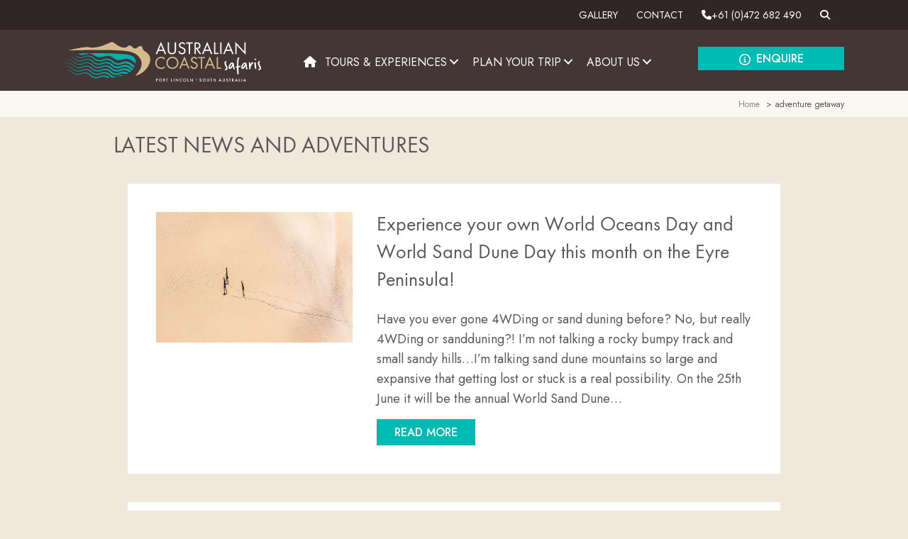

--- FILE ---
content_type: text/html; charset=UTF-8
request_url: https://australiancoastalsafaris.com.au/stories/tag/adventure-getaway/
body_size: 30673
content:
<!DOCTYPE html>
<html lang="en-US">
<head>
<meta charset="UTF-8" />
<script>
var gform;gform||(document.addEventListener("gform_main_scripts_loaded",function(){gform.scriptsLoaded=!0}),document.addEventListener("gform/theme/scripts_loaded",function(){gform.themeScriptsLoaded=!0}),window.addEventListener("DOMContentLoaded",function(){gform.domLoaded=!0}),gform={domLoaded:!1,scriptsLoaded:!1,themeScriptsLoaded:!1,isFormEditor:()=>"function"==typeof InitializeEditor,callIfLoaded:function(o){return!(!gform.domLoaded||!gform.scriptsLoaded||!gform.themeScriptsLoaded&&!gform.isFormEditor()||(gform.isFormEditor()&&console.warn("The use of gform.initializeOnLoaded() is deprecated in the form editor context and will be removed in Gravity Forms 3.1."),o(),0))},initializeOnLoaded:function(o){gform.callIfLoaded(o)||(document.addEventListener("gform_main_scripts_loaded",()=>{gform.scriptsLoaded=!0,gform.callIfLoaded(o)}),document.addEventListener("gform/theme/scripts_loaded",()=>{gform.themeScriptsLoaded=!0,gform.callIfLoaded(o)}),window.addEventListener("DOMContentLoaded",()=>{gform.domLoaded=!0,gform.callIfLoaded(o)}))},hooks:{action:{},filter:{}},addAction:function(o,r,e,t){gform.addHook("action",o,r,e,t)},addFilter:function(o,r,e,t){gform.addHook("filter",o,r,e,t)},doAction:function(o){gform.doHook("action",o,arguments)},applyFilters:function(o){return gform.doHook("filter",o,arguments)},removeAction:function(o,r){gform.removeHook("action",o,r)},removeFilter:function(o,r,e){gform.removeHook("filter",o,r,e)},addHook:function(o,r,e,t,n){null==gform.hooks[o][r]&&(gform.hooks[o][r]=[]);var d=gform.hooks[o][r];null==n&&(n=r+"_"+d.length),gform.hooks[o][r].push({tag:n,callable:e,priority:t=null==t?10:t})},doHook:function(r,o,e){var t;if(e=Array.prototype.slice.call(e,1),null!=gform.hooks[r][o]&&((o=gform.hooks[r][o]).sort(function(o,r){return o.priority-r.priority}),o.forEach(function(o){"function"!=typeof(t=o.callable)&&(t=window[t]),"action"==r?t.apply(null,e):e[0]=t.apply(null,e)})),"filter"==r)return e[0]},removeHook:function(o,r,t,n){var e;null!=gform.hooks[o][r]&&(e=(e=gform.hooks[o][r]).filter(function(o,r,e){return!!(null!=n&&n!=o.tag||null!=t&&t!=o.priority)}),gform.hooks[o][r]=e)}});
</script>

<meta name='viewport' content='width=device-width, initial-scale=1.0' />
<meta http-equiv='X-UA-Compatible' content='IE=edge' />
<link rel="profile" href="https://gmpg.org/xfn/11" />
<title>adventure getaway  - Australian Coastal Safaris</title>
<meta name="robots" content="index, follow, max-snippet:-1, max-image-preview:large, max-video-preview:-1">
<link rel="canonical" href="https://australiancoastalsafaris.com.au/stories/tag/adventure-getaway/">
<meta property="og:url" content="https://australiancoastalsafaris.com.au/stories/tag/adventure-getaway/">
<meta property="og:site_name" content="Australian Coastal Safaris">
<meta property="og:locale" content="en_US">
<meta property="og:type" content="object">
<meta property="og:title" content="adventure getaway  - Australian Coastal Safaris">
<meta property="og:image" content="https://australiancoastalsafaris.com.au/wp-content/uploads/2019/03/FB-home-australian-coastal-safaris-eyre-peninsula.jpg">
<meta property="og:image:secure_url" content="https://australiancoastalsafaris.com.au/wp-content/uploads/2019/03/FB-home-australian-coastal-safaris-eyre-peninsula.jpg">
<meta property="og:image:width" content="1201">
<meta property="og:image:height" content="628">
<meta property="og:image:alt" content="Australian Coastal Safaris Logo and Sea Lion">
<meta property="fb:pages" content="410059965130">
<meta name="twitter:card" content="summary">
<meta name="twitter:site" content="https://twitter.com/AusCoastSafaris">
<meta name="twitter:creator" content="https://twitter.com/AusCoastSafaris">
<meta name="twitter:title" content="adventure getaway  - Australian Coastal Safaris">
<meta name="twitter:image" content="https://australiancoastalsafaris.com.au/wp-content/uploads/2019/03/FB-home-australian-coastal-safaris-eyre-peninsula.jpg">
<link rel='dns-prefetch' href='//kit.fontawesome.com' />
<link rel='dns-prefetch' href='//fonts.googleapis.com' />
<link href='https://fonts.gstatic.com' crossorigin rel='preconnect' />
<link rel="alternate" type="application/rss+xml" title="Australian Coastal Safaris &raquo; Feed" href="https://australiancoastalsafaris.com.au/feed/" />
<link rel="alternate" type="application/rss+xml" title="Australian Coastal Safaris &raquo; Comments Feed" href="https://australiancoastalsafaris.com.au/comments/feed/" />
<link rel="alternate" type="application/rss+xml" title="Australian Coastal Safaris &raquo; adventure getaway Tag Feed" href="https://australiancoastalsafaris.com.au/stories/tag/adventure-getaway/feed/" />
		<!-- This site uses the Google Analytics by MonsterInsights plugin v9.5.3 - Using Analytics tracking - https://www.monsterinsights.com/ -->
							<script src="//www.googletagmanager.com/gtag/js?id=G-V667MD1FWR"  data-cfasync="false" data-wpfc-render="false" async></script>
			<script data-cfasync="false" data-wpfc-render="false">
				var mi_version = '9.5.3';
				var mi_track_user = true;
				var mi_no_track_reason = '';
								var MonsterInsightsDefaultLocations = {"page_location":"https:\/\/australiancoastalsafaris.com.au\/stories\/tag\/adventure-getaway\/"};
				if ( typeof MonsterInsightsPrivacyGuardFilter === 'function' ) {
					var MonsterInsightsLocations = (typeof MonsterInsightsExcludeQuery === 'object') ? MonsterInsightsPrivacyGuardFilter( MonsterInsightsExcludeQuery ) : MonsterInsightsPrivacyGuardFilter( MonsterInsightsDefaultLocations );
				} else {
					var MonsterInsightsLocations = (typeof MonsterInsightsExcludeQuery === 'object') ? MonsterInsightsExcludeQuery : MonsterInsightsDefaultLocations;
				}

								var disableStrs = [
										'ga-disable-G-V667MD1FWR',
									];

				/* Function to detect opted out users */
				function __gtagTrackerIsOptedOut() {
					for (var index = 0; index < disableStrs.length; index++) {
						if (document.cookie.indexOf(disableStrs[index] + '=true') > -1) {
							return true;
						}
					}

					return false;
				}

				/* Disable tracking if the opt-out cookie exists. */
				if (__gtagTrackerIsOptedOut()) {
					for (var index = 0; index < disableStrs.length; index++) {
						window[disableStrs[index]] = true;
					}
				}

				/* Opt-out function */
				function __gtagTrackerOptout() {
					for (var index = 0; index < disableStrs.length; index++) {
						document.cookie = disableStrs[index] + '=true; expires=Thu, 31 Dec 2099 23:59:59 UTC; path=/';
						window[disableStrs[index]] = true;
					}
				}

				if ('undefined' === typeof gaOptout) {
					function gaOptout() {
						__gtagTrackerOptout();
					}
				}
								window.dataLayer = window.dataLayer || [];

				window.MonsterInsightsDualTracker = {
					helpers: {},
					trackers: {},
				};
				if (mi_track_user) {
					function __gtagDataLayer() {
						dataLayer.push(arguments);
					}

					function __gtagTracker(type, name, parameters) {
						if (!parameters) {
							parameters = {};
						}

						if (parameters.send_to) {
							__gtagDataLayer.apply(null, arguments);
							return;
						}

						if (type === 'event') {
														parameters.send_to = monsterinsights_frontend.v4_id;
							var hookName = name;
							if (typeof parameters['event_category'] !== 'undefined') {
								hookName = parameters['event_category'] + ':' + name;
							}

							if (typeof MonsterInsightsDualTracker.trackers[hookName] !== 'undefined') {
								MonsterInsightsDualTracker.trackers[hookName](parameters);
							} else {
								__gtagDataLayer('event', name, parameters);
							}
							
						} else {
							__gtagDataLayer.apply(null, arguments);
						}
					}

					__gtagTracker('js', new Date());
					__gtagTracker('set', {
						'developer_id.dZGIzZG': true,
											});
					if ( MonsterInsightsLocations.page_location ) {
						__gtagTracker('set', MonsterInsightsLocations);
					}
										__gtagTracker('config', 'G-V667MD1FWR', {"forceSSL":"true"} );
															window.gtag = __gtagTracker;										(function () {
						/* https://developers.google.com/analytics/devguides/collection/analyticsjs/ */
						/* ga and __gaTracker compatibility shim. */
						var noopfn = function () {
							return null;
						};
						var newtracker = function () {
							return new Tracker();
						};
						var Tracker = function () {
							return null;
						};
						var p = Tracker.prototype;
						p.get = noopfn;
						p.set = noopfn;
						p.send = function () {
							var args = Array.prototype.slice.call(arguments);
							args.unshift('send');
							__gaTracker.apply(null, args);
						};
						var __gaTracker = function () {
							var len = arguments.length;
							if (len === 0) {
								return;
							}
							var f = arguments[len - 1];
							if (typeof f !== 'object' || f === null || typeof f.hitCallback !== 'function') {
								if ('send' === arguments[0]) {
									var hitConverted, hitObject = false, action;
									if ('event' === arguments[1]) {
										if ('undefined' !== typeof arguments[3]) {
											hitObject = {
												'eventAction': arguments[3],
												'eventCategory': arguments[2],
												'eventLabel': arguments[4],
												'value': arguments[5] ? arguments[5] : 1,
											}
										}
									}
									if ('pageview' === arguments[1]) {
										if ('undefined' !== typeof arguments[2]) {
											hitObject = {
												'eventAction': 'page_view',
												'page_path': arguments[2],
											}
										}
									}
									if (typeof arguments[2] === 'object') {
										hitObject = arguments[2];
									}
									if (typeof arguments[5] === 'object') {
										Object.assign(hitObject, arguments[5]);
									}
									if ('undefined' !== typeof arguments[1].hitType) {
										hitObject = arguments[1];
										if ('pageview' === hitObject.hitType) {
											hitObject.eventAction = 'page_view';
										}
									}
									if (hitObject) {
										action = 'timing' === arguments[1].hitType ? 'timing_complete' : hitObject.eventAction;
										hitConverted = mapArgs(hitObject);
										__gtagTracker('event', action, hitConverted);
									}
								}
								return;
							}

							function mapArgs(args) {
								var arg, hit = {};
								var gaMap = {
									'eventCategory': 'event_category',
									'eventAction': 'event_action',
									'eventLabel': 'event_label',
									'eventValue': 'event_value',
									'nonInteraction': 'non_interaction',
									'timingCategory': 'event_category',
									'timingVar': 'name',
									'timingValue': 'value',
									'timingLabel': 'event_label',
									'page': 'page_path',
									'location': 'page_location',
									'title': 'page_title',
									'referrer' : 'page_referrer',
								};
								for (arg in args) {
																		if (!(!args.hasOwnProperty(arg) || !gaMap.hasOwnProperty(arg))) {
										hit[gaMap[arg]] = args[arg];
									} else {
										hit[arg] = args[arg];
									}
								}
								return hit;
							}

							try {
								f.hitCallback();
							} catch (ex) {
							}
						};
						__gaTracker.create = newtracker;
						__gaTracker.getByName = newtracker;
						__gaTracker.getAll = function () {
							return [];
						};
						__gaTracker.remove = noopfn;
						__gaTracker.loaded = true;
						window['__gaTracker'] = __gaTracker;
					})();
									} else {
										console.log("");
					(function () {
						function __gtagTracker() {
							return null;
						}

						window['__gtagTracker'] = __gtagTracker;
						window['gtag'] = __gtagTracker;
					})();
									}
			</script>
				<!-- / Google Analytics by MonsterInsights -->
			<script data-cfasync="false" data-wpfc-render="false">
		if (window.hasOwnProperty('MonsterInsightsDualTracker')){
			window.MonsterInsightsDualTracker.trackers['form:impression'] = function (parameters) {
				__gtagDataLayer('event', 'form_impression', {
					form_id: parameters.event_label,
					content_type: 'form',
					non_interaction: true,
					send_to: parameters.send_to,
				});
			};

			window.MonsterInsightsDualTracker.trackers['form:conversion'] = function (parameters) {
				__gtagDataLayer('event', 'generate_lead', {
					form_id: parameters.event_label,
					send_to: parameters.send_to,
				});
			};
		}
	</script>
	<style id='wp-img-auto-sizes-contain-inline-css'>
img:is([sizes=auto i],[sizes^="auto," i]){contain-intrinsic-size:3000px 1500px}
/*# sourceURL=wp-img-auto-sizes-contain-inline-css */
</style>
<link rel='stylesheet' id='bb-frontend-style-css' href='https://australiancoastalsafaris.com.au/wp-content/plugins/wm-bb-modules/css/bb-frontend.min.css?ver=6.9' media='all' />
<style id='wp-emoji-styles-inline-css'>

	img.wp-smiley, img.emoji {
		display: inline !important;
		border: none !important;
		box-shadow: none !important;
		height: 1em !important;
		width: 1em !important;
		margin: 0 0.07em !important;
		vertical-align: -0.1em !important;
		background: none !important;
		padding: 0 !important;
	}
/*# sourceURL=wp-emoji-styles-inline-css */
</style>
<link rel='stylesheet' id='wp-block-library-css' href='https://australiancoastalsafaris.com.au/wp-includes/css/dist/block-library/style.min.css?ver=6.9' media='all' />
<style id='global-styles-inline-css'>
:root{--wp--preset--aspect-ratio--square: 1;--wp--preset--aspect-ratio--4-3: 4/3;--wp--preset--aspect-ratio--3-4: 3/4;--wp--preset--aspect-ratio--3-2: 3/2;--wp--preset--aspect-ratio--2-3: 2/3;--wp--preset--aspect-ratio--16-9: 16/9;--wp--preset--aspect-ratio--9-16: 9/16;--wp--preset--color--black: #000000;--wp--preset--color--cyan-bluish-gray: #abb8c3;--wp--preset--color--white: #ffffff;--wp--preset--color--pale-pink: #f78da7;--wp--preset--color--vivid-red: #cf2e2e;--wp--preset--color--luminous-vivid-orange: #ff6900;--wp--preset--color--luminous-vivid-amber: #fcb900;--wp--preset--color--light-green-cyan: #7bdcb5;--wp--preset--color--vivid-green-cyan: #00d084;--wp--preset--color--pale-cyan-blue: #8ed1fc;--wp--preset--color--vivid-cyan-blue: #0693e3;--wp--preset--color--vivid-purple: #9b51e0;--wp--preset--color--fl-heading-text: #58585a;--wp--preset--color--fl-body-bg: #f0e8db;--wp--preset--color--fl-body-text: #58585a;--wp--preset--color--fl-accent: #00bab4;--wp--preset--color--fl-accent-hover: #009cad;--wp--preset--color--fl-topbar-bg: #ffffff;--wp--preset--color--fl-topbar-text: #000000;--wp--preset--color--fl-topbar-link: #428bca;--wp--preset--color--fl-topbar-hover: #428bca;--wp--preset--color--fl-header-bg: #ffffff;--wp--preset--color--fl-header-text: #000000;--wp--preset--color--fl-header-link: #428bca;--wp--preset--color--fl-header-hover: #428bca;--wp--preset--color--fl-nav-bg: #ffffff;--wp--preset--color--fl-nav-link: #428bca;--wp--preset--color--fl-nav-hover: #428bca;--wp--preset--color--fl-content-bg: #f0e8db;--wp--preset--color--fl-footer-widgets-bg: #ffffff;--wp--preset--color--fl-footer-widgets-text: #000000;--wp--preset--color--fl-footer-widgets-link: #428bca;--wp--preset--color--fl-footer-widgets-hover: #428bca;--wp--preset--color--fl-footer-bg: #ffffff;--wp--preset--color--fl-footer-text: #000000;--wp--preset--color--fl-footer-link: #428bca;--wp--preset--color--fl-footer-hover: #428bca;--wp--preset--gradient--vivid-cyan-blue-to-vivid-purple: linear-gradient(135deg,rgb(6,147,227) 0%,rgb(155,81,224) 100%);--wp--preset--gradient--light-green-cyan-to-vivid-green-cyan: linear-gradient(135deg,rgb(122,220,180) 0%,rgb(0,208,130) 100%);--wp--preset--gradient--luminous-vivid-amber-to-luminous-vivid-orange: linear-gradient(135deg,rgb(252,185,0) 0%,rgb(255,105,0) 100%);--wp--preset--gradient--luminous-vivid-orange-to-vivid-red: linear-gradient(135deg,rgb(255,105,0) 0%,rgb(207,46,46) 100%);--wp--preset--gradient--very-light-gray-to-cyan-bluish-gray: linear-gradient(135deg,rgb(238,238,238) 0%,rgb(169,184,195) 100%);--wp--preset--gradient--cool-to-warm-spectrum: linear-gradient(135deg,rgb(74,234,220) 0%,rgb(151,120,209) 20%,rgb(207,42,186) 40%,rgb(238,44,130) 60%,rgb(251,105,98) 80%,rgb(254,248,76) 100%);--wp--preset--gradient--blush-light-purple: linear-gradient(135deg,rgb(255,206,236) 0%,rgb(152,150,240) 100%);--wp--preset--gradient--blush-bordeaux: linear-gradient(135deg,rgb(254,205,165) 0%,rgb(254,45,45) 50%,rgb(107,0,62) 100%);--wp--preset--gradient--luminous-dusk: linear-gradient(135deg,rgb(255,203,112) 0%,rgb(199,81,192) 50%,rgb(65,88,208) 100%);--wp--preset--gradient--pale-ocean: linear-gradient(135deg,rgb(255,245,203) 0%,rgb(182,227,212) 50%,rgb(51,167,181) 100%);--wp--preset--gradient--electric-grass: linear-gradient(135deg,rgb(202,248,128) 0%,rgb(113,206,126) 100%);--wp--preset--gradient--midnight: linear-gradient(135deg,rgb(2,3,129) 0%,rgb(40,116,252) 100%);--wp--preset--font-size--small: 13px;--wp--preset--font-size--medium: 20px;--wp--preset--font-size--large: 36px;--wp--preset--font-size--x-large: 42px;--wp--preset--spacing--20: 0.44rem;--wp--preset--spacing--30: 0.67rem;--wp--preset--spacing--40: 1rem;--wp--preset--spacing--50: 1.5rem;--wp--preset--spacing--60: 2.25rem;--wp--preset--spacing--70: 3.38rem;--wp--preset--spacing--80: 5.06rem;--wp--preset--shadow--natural: 6px 6px 9px rgba(0, 0, 0, 0.2);--wp--preset--shadow--deep: 12px 12px 50px rgba(0, 0, 0, 0.4);--wp--preset--shadow--sharp: 6px 6px 0px rgba(0, 0, 0, 0.2);--wp--preset--shadow--outlined: 6px 6px 0px -3px rgb(255, 255, 255), 6px 6px rgb(0, 0, 0);--wp--preset--shadow--crisp: 6px 6px 0px rgb(0, 0, 0);}:where(.is-layout-flex){gap: 0.5em;}:where(.is-layout-grid){gap: 0.5em;}body .is-layout-flex{display: flex;}.is-layout-flex{flex-wrap: wrap;align-items: center;}.is-layout-flex > :is(*, div){margin: 0;}body .is-layout-grid{display: grid;}.is-layout-grid > :is(*, div){margin: 0;}:where(.wp-block-columns.is-layout-flex){gap: 2em;}:where(.wp-block-columns.is-layout-grid){gap: 2em;}:where(.wp-block-post-template.is-layout-flex){gap: 1.25em;}:where(.wp-block-post-template.is-layout-grid){gap: 1.25em;}.has-black-color{color: var(--wp--preset--color--black) !important;}.has-cyan-bluish-gray-color{color: var(--wp--preset--color--cyan-bluish-gray) !important;}.has-white-color{color: var(--wp--preset--color--white) !important;}.has-pale-pink-color{color: var(--wp--preset--color--pale-pink) !important;}.has-vivid-red-color{color: var(--wp--preset--color--vivid-red) !important;}.has-luminous-vivid-orange-color{color: var(--wp--preset--color--luminous-vivid-orange) !important;}.has-luminous-vivid-amber-color{color: var(--wp--preset--color--luminous-vivid-amber) !important;}.has-light-green-cyan-color{color: var(--wp--preset--color--light-green-cyan) !important;}.has-vivid-green-cyan-color{color: var(--wp--preset--color--vivid-green-cyan) !important;}.has-pale-cyan-blue-color{color: var(--wp--preset--color--pale-cyan-blue) !important;}.has-vivid-cyan-blue-color{color: var(--wp--preset--color--vivid-cyan-blue) !important;}.has-vivid-purple-color{color: var(--wp--preset--color--vivid-purple) !important;}.has-black-background-color{background-color: var(--wp--preset--color--black) !important;}.has-cyan-bluish-gray-background-color{background-color: var(--wp--preset--color--cyan-bluish-gray) !important;}.has-white-background-color{background-color: var(--wp--preset--color--white) !important;}.has-pale-pink-background-color{background-color: var(--wp--preset--color--pale-pink) !important;}.has-vivid-red-background-color{background-color: var(--wp--preset--color--vivid-red) !important;}.has-luminous-vivid-orange-background-color{background-color: var(--wp--preset--color--luminous-vivid-orange) !important;}.has-luminous-vivid-amber-background-color{background-color: var(--wp--preset--color--luminous-vivid-amber) !important;}.has-light-green-cyan-background-color{background-color: var(--wp--preset--color--light-green-cyan) !important;}.has-vivid-green-cyan-background-color{background-color: var(--wp--preset--color--vivid-green-cyan) !important;}.has-pale-cyan-blue-background-color{background-color: var(--wp--preset--color--pale-cyan-blue) !important;}.has-vivid-cyan-blue-background-color{background-color: var(--wp--preset--color--vivid-cyan-blue) !important;}.has-vivid-purple-background-color{background-color: var(--wp--preset--color--vivid-purple) !important;}.has-black-border-color{border-color: var(--wp--preset--color--black) !important;}.has-cyan-bluish-gray-border-color{border-color: var(--wp--preset--color--cyan-bluish-gray) !important;}.has-white-border-color{border-color: var(--wp--preset--color--white) !important;}.has-pale-pink-border-color{border-color: var(--wp--preset--color--pale-pink) !important;}.has-vivid-red-border-color{border-color: var(--wp--preset--color--vivid-red) !important;}.has-luminous-vivid-orange-border-color{border-color: var(--wp--preset--color--luminous-vivid-orange) !important;}.has-luminous-vivid-amber-border-color{border-color: var(--wp--preset--color--luminous-vivid-amber) !important;}.has-light-green-cyan-border-color{border-color: var(--wp--preset--color--light-green-cyan) !important;}.has-vivid-green-cyan-border-color{border-color: var(--wp--preset--color--vivid-green-cyan) !important;}.has-pale-cyan-blue-border-color{border-color: var(--wp--preset--color--pale-cyan-blue) !important;}.has-vivid-cyan-blue-border-color{border-color: var(--wp--preset--color--vivid-cyan-blue) !important;}.has-vivid-purple-border-color{border-color: var(--wp--preset--color--vivid-purple) !important;}.has-vivid-cyan-blue-to-vivid-purple-gradient-background{background: var(--wp--preset--gradient--vivid-cyan-blue-to-vivid-purple) !important;}.has-light-green-cyan-to-vivid-green-cyan-gradient-background{background: var(--wp--preset--gradient--light-green-cyan-to-vivid-green-cyan) !important;}.has-luminous-vivid-amber-to-luminous-vivid-orange-gradient-background{background: var(--wp--preset--gradient--luminous-vivid-amber-to-luminous-vivid-orange) !important;}.has-luminous-vivid-orange-to-vivid-red-gradient-background{background: var(--wp--preset--gradient--luminous-vivid-orange-to-vivid-red) !important;}.has-very-light-gray-to-cyan-bluish-gray-gradient-background{background: var(--wp--preset--gradient--very-light-gray-to-cyan-bluish-gray) !important;}.has-cool-to-warm-spectrum-gradient-background{background: var(--wp--preset--gradient--cool-to-warm-spectrum) !important;}.has-blush-light-purple-gradient-background{background: var(--wp--preset--gradient--blush-light-purple) !important;}.has-blush-bordeaux-gradient-background{background: var(--wp--preset--gradient--blush-bordeaux) !important;}.has-luminous-dusk-gradient-background{background: var(--wp--preset--gradient--luminous-dusk) !important;}.has-pale-ocean-gradient-background{background: var(--wp--preset--gradient--pale-ocean) !important;}.has-electric-grass-gradient-background{background: var(--wp--preset--gradient--electric-grass) !important;}.has-midnight-gradient-background{background: var(--wp--preset--gradient--midnight) !important;}.has-small-font-size{font-size: var(--wp--preset--font-size--small) !important;}.has-medium-font-size{font-size: var(--wp--preset--font-size--medium) !important;}.has-large-font-size{font-size: var(--wp--preset--font-size--large) !important;}.has-x-large-font-size{font-size: var(--wp--preset--font-size--x-large) !important;}
/*# sourceURL=global-styles-inline-css */
</style>

<style id='classic-theme-styles-inline-css'>
/*! This file is auto-generated */
.wp-block-button__link{color:#fff;background-color:#32373c;border-radius:9999px;box-shadow:none;text-decoration:none;padding:calc(.667em + 2px) calc(1.333em + 2px);font-size:1.125em}.wp-block-file__button{background:#32373c;color:#fff;text-decoration:none}
/*# sourceURL=/wp-includes/css/classic-themes.min.css */
</style>
<style id='font-awesome-svg-styles-default-inline-css'>
.svg-inline--fa {
  display: inline-block;
  height: 1em;
  overflow: visible;
  vertical-align: -.125em;
}
/*# sourceURL=font-awesome-svg-styles-default-inline-css */
</style>
<link rel='stylesheet' id='font-awesome-svg-styles-css' href='https://australiancoastalsafaris.com.au/wp-content/uploads/font-awesome/v6.7.2/css/svg-with-js.css' media='all' />
<style id='font-awesome-svg-styles-inline-css'>
   .wp-block-font-awesome-icon svg::before,
   .wp-rich-text-font-awesome-icon svg::before {content: unset;}
/*# sourceURL=font-awesome-svg-styles-inline-css */
</style>
<link rel='stylesheet' id='page-list-style-css' href='https://australiancoastalsafaris.com.au/wp-content/plugins/page-list/css/page-list.css?ver=5.9' media='all' />
<link rel='stylesheet' id='wm-toolkit-css' href='https://australiancoastalsafaris.com.au/wp-content/plugins/wm-toolkit/public/css/wm-toolkit-public.css?ver=1.1.0' media='all' />
<link rel='stylesheet' id='fl-builder-layout-bundle-a5503a9f6a1daa944dd33c6b397c7316-css' href='https://australiancoastalsafaris.com.au/wp-content/uploads/bb-plugin/cache/a5503a9f6a1daa944dd33c6b397c7316-layout-bundle.css?ver=2.9.4.2-1.5.2.1' media='all' />
<link rel='stylesheet' id='grw-public-main-css-css' href='https://australiancoastalsafaris.com.au/wp-content/plugins/widget-google-reviews/assets/css/public-main.css?ver=6.9' media='all' />
<link rel='stylesheet' id='base-css' href='https://australiancoastalsafaris.com.au/wp-content/themes/bb-theme/css/base.min.css?ver=1.7.19.1' media='all' />
<link rel='stylesheet' id='fl-automator-skin-css' href='https://australiancoastalsafaris.com.au/wp-content/uploads/bb-theme/skin-694b478773ef4.css?ver=1.7.19.1' media='all' />
<link rel='stylesheet' id='fl-child-theme-css' href='https://australiancoastalsafaris.com.au/wp-content/themes/bb-theme-child/style.css?ver=6.9' media='all' />
<link rel='stylesheet' id='pp-animate-css' href='https://australiancoastalsafaris.com.au/wp-content/plugins/bbpowerpack/assets/css/animate.min.css?ver=3.5.1' media='all' />
<link rel='stylesheet' id='fl-builder-google-fonts-f1e0ce0bb8a529b1ece96063057704c5-css' href='//fonts.googleapis.com/css?family=Jost%3A300%2C400%2C700&#038;ver=6.9' media='all' />
<script src="https://australiancoastalsafaris.com.au/wp-includes/js/jquery/jquery.min.js?ver=3.7.1" id="jquery-core-js"></script>
<script src="https://australiancoastalsafaris.com.au/wp-includes/js/jquery/jquery-migrate.min.js?ver=3.4.1" id="jquery-migrate-js"></script>
<script src="https://australiancoastalsafaris.com.au/wp-content/plugins/google-analytics-premium/assets/js/frontend-gtag.min.js?ver=9.5.3" id="monsterinsights-frontend-script-js" async data-wp-strategy="async"></script>
<script data-cfasync="false" data-wpfc-render="false" id='monsterinsights-frontend-script-js-extra'>var monsterinsights_frontend = {"js_events_tracking":"true","download_extensions":"doc,pdf,ppt,zip,xls,docx,pptx,xlsx","inbound_paths":"[]","home_url":"https:\/\/australiancoastalsafaris.com.au","hash_tracking":"false","v4_id":"G-V667MD1FWR"};</script>
<script src="https://australiancoastalsafaris.com.au/wp-content/plugins/wm-toolkit/public/js/wm-toolkit-public.js?ver=1.1.0" id="wm-toolkit-js"></script>
<script defer="defer" src="https://australiancoastalsafaris.com.au/wp-content/plugins/widget-google-reviews/assets/js/public-main.js?ver=6.9" id="grw-public-main-js-js"></script>
<script defer crossorigin="anonymous" src="https://kit.fontawesome.com/3bd07f13e1.js" id="font-awesome-official-js"></script>
<link rel="https://api.w.org/" href="https://australiancoastalsafaris.com.au/wp-json/" /><link rel="alternate" title="JSON" type="application/json" href="https://australiancoastalsafaris.com.au/wp-json/wp/v2/tags/616" /><link rel="EditURI" type="application/rsd+xml" title="RSD" href="https://australiancoastalsafaris.com.au/xmlrpc.php?rsd" />
		<script>
			var bb_powerpack = {
				version: '2.40.10',
				getAjaxUrl: function() { return atob( 'aHR0cHM6Ly9hdXN0cmFsaWFuY29hc3RhbHNhZmFyaXMuY29tLmF1L3dwLWFkbWluL2FkbWluLWFqYXgucGhw' ); },
				callback: function() {},
				mapMarkerData: {},
				post_id: '32332',
				search_term: '',
				current_page: 'https://australiancoastalsafaris.com.au/stories/tag/adventure-getaway/',
				conditionals: {
					is_front_page: false,
					is_home: false,
					is_archive: true,
					current_post_type: '',
					is_tax: false,
										current_tax: 'post_tag',
					current_term: 'adventure-getaway',
										is_author: false,
					current_author: false,
					is_search: false,
									}
			};
		</script>
					<!-- DO NOT COPY THIS SNIPPET! Start of Page Analytics Tracking for HubSpot WordPress plugin v11.3.33-->
			<script class="hsq-set-content-id" data-content-id="listing-page">
				var _hsq = _hsq || [];
				_hsq.push(["setContentType", "listing-page"]);
			</script>
			<!-- DO NOT COPY THIS SNIPPET! End of Page Analytics Tracking for HubSpot WordPress plugin -->
			<style>.recentcomments a{display:inline !important;padding:0 !important;margin:0 !important;}</style><!-- Custom Feeds for Instagram CSS -->
<style type="text/css">
#sb_instagram .sbi_link .sbi_hover_caption_wrap {
padding: 10px;
}

#sb_instagram .sbi_link,
.sbi-theme:not(.sbi-modern, .sbi-overlap)#sb_instagram .sbi_hover_top,
#sb_instagram .sbi_link .sbi_caption,
.sbi-theme:not(.sbi-modern, .sbi-overlap)#sb_instagram .sbi_hover_bottom {
font-size: 1rem;
line-height: 1.8;
color: #ffffff;
}

#sb_instagram #sbi_load {
text-align: left;
padding: 0 10px;
display: flex;
flex-wrap: wrap;
justify-content: center;
gap: 20px;
}

#sbi_load .sbi_load_btn,
#sbi_load .sbi_follow_btn {
margin-left: 0 !important;
margin-right: 0 !important;
}

#sbi_load a.sbi_load_btn,
#sbi_load .sbi_follow_btn a {
background: #00bab4 !important;
border: none !important;
color: #ffffff !important;
/*font-family: var(--wm-font-heading);*/
font-size: 1rem !important;
font-weight: 400;
line-height: 1.4 !important;
text-transform: uppercase;
padding: 8px 24px !important;
border-radius: 0 !important;
}
#sbi_load a.sbi_load_btn {
background: #433635 !important;
}
#sbi_load a.sbi_load_btn:hover,
#sbi_load .sbi_follow_btn a:hover,
#sbi_load a.sbi_load_btn:focus,
#sbi_load .sbi_follow_btn a:focus,
#sbi_load a.sbi_load_btn:active,
#sbi_load .sbi_follow_btn a:active {
background: #d4b98c !important;
color: #ffffff !important;
box-shadow: none !important;
}

#sb_instagram .sbi_follow_btn .fa, 
#sb_instagram .sbi_follow_btn svg {
font-size: 1.2em;
}

@media (max-width: 620px) {
#sbi_load a.sbi_load_btn,
#sbi_load .sbi_follow_btn,
#sbi_load .sbi_follow_btn a {
width: 100%;
text-align: center;
}
}
</style>

		<!-- MonsterInsights Form Tracking -->
		<script data-cfasync="false" data-wpfc-render="false">
			function monsterinsights_forms_record_impression(event) {
				monsterinsights_add_bloom_forms_ids();
				var monsterinsights_forms = document.getElementsByTagName("form");
				var monsterinsights_forms_i;
				for (monsterinsights_forms_i = 0; monsterinsights_forms_i < monsterinsights_forms.length; monsterinsights_forms_i++) {
					var monsterinsights_form_id = monsterinsights_forms[monsterinsights_forms_i].getAttribute("id");
					var skip_conversion = false;
					/* Check to see if it's contact form 7 if the id isn't set */
					if (!monsterinsights_form_id) {
						monsterinsights_form_id = monsterinsights_forms[monsterinsights_forms_i].parentElement.getAttribute("id");
						if (monsterinsights_form_id && monsterinsights_form_id.lastIndexOf('wpcf7-f', 0) === 0) {
							/* If so, let's grab that and set it to be the form's ID*/
							var tokens = monsterinsights_form_id.split('-').slice(0, 2);
							var result = tokens.join('-');
							monsterinsights_forms[monsterinsights_forms_i].setAttribute("id", result);/* Now we can do just what we did above */
							monsterinsights_form_id = monsterinsights_forms[monsterinsights_forms_i].getAttribute("id");
						} else {
							monsterinsights_form_id = false;
						}
					}

					/* Check if it's Ninja Forms & id isn't set. */
					if (!monsterinsights_form_id && monsterinsights_forms[monsterinsights_forms_i].parentElement.className.indexOf('nf-form-layout') >= 0) {
						monsterinsights_form_id = monsterinsights_forms[monsterinsights_forms_i].parentElement.parentElement.parentElement.getAttribute('id');
						if (monsterinsights_form_id && 0 === monsterinsights_form_id.lastIndexOf('nf-form-', 0)) {
							/* If so, let's grab that and set it to be the form's ID*/
							tokens = monsterinsights_form_id.split('-').slice(0, 3);
							result = tokens.join('-');
							monsterinsights_forms[monsterinsights_forms_i].setAttribute('id', result);
							/* Now we can do just what we did above */
							monsterinsights_form_id = monsterinsights_forms[monsterinsights_forms_i].getAttribute('id');
							skip_conversion = true;
						}
					}

					if (monsterinsights_form_id && monsterinsights_form_id !== 'commentform' && monsterinsights_form_id !== 'adminbar-search') {
						__gtagTracker('event', 'impression', {
							event_category: 'form',
							event_label: monsterinsights_form_id,
							value: 1,
							non_interaction: true
						});

						/* If a WPForms Form, we can use custom tracking */
						if (monsterinsights_form_id && 0 === monsterinsights_form_id.lastIndexOf('wpforms-form-', 0)) {
							continue;
						}

						/* Formiddable Forms, use custom tracking */
						if (monsterinsights_forms_has_class(monsterinsights_forms[monsterinsights_forms_i], 'frm-show-form')) {
							continue;
						}

						/* If a Gravity Form, we can use custom tracking */
						if (monsterinsights_form_id && 0 === monsterinsights_form_id.lastIndexOf('gform_', 0)) {
							continue;
						}

						/* If Ninja forms, we use custom conversion tracking */
						if (skip_conversion) {
							continue;
						}

						var custom_conversion_mi_forms = false;
						if (custom_conversion_mi_forms) {
							continue;
						}

						if (window.jQuery) {
							(function (form_id) {
								jQuery(document).ready(function () {
									jQuery('#' + form_id).on('submit', monsterinsights_forms_record_conversion);
								});
							})(monsterinsights_form_id);
						} else {
							var __gaFormsTrackerWindow = window;
							if (__gaFormsTrackerWindow.addEventListener) {
								document.getElementById(monsterinsights_form_id).addEventListener("submit", monsterinsights_forms_record_conversion, false);
							} else {
								if (__gaFormsTrackerWindow.attachEvent) {
									document.getElementById(monsterinsights_form_id).attachEvent("onsubmit", monsterinsights_forms_record_conversion);
								}
							}
						}

					} else {
						continue;
					}
				}
			}

			function monsterinsights_forms_has_class(element, className) {
				return (' ' + element.className + ' ').indexOf(' ' + className + ' ') > -1;
			}

			function monsterinsights_forms_record_conversion(event) {
				var monsterinsights_form_conversion_id = event.target.id;
				var monsterinsights_form_action = event.target.getAttribute("miforms-action");
				if (monsterinsights_form_conversion_id && !monsterinsights_form_action) {
					document.getElementById(monsterinsights_form_conversion_id).setAttribute("miforms-action", "submitted");
					__gtagTracker('event', 'conversion', {
						event_category: 'form',
						event_label: monsterinsights_form_conversion_id,
						value: 1,
					});
				}
			}

			/* Attach the events to all clicks in the document after page and GA has loaded */
			function monsterinsights_forms_load() {
				if (typeof (__gtagTracker) !== 'undefined' && __gtagTracker) {
					var __gtagFormsTrackerWindow = window;
					if (__gtagFormsTrackerWindow.addEventListener) {
						__gtagFormsTrackerWindow.addEventListener("load", monsterinsights_forms_record_impression, false);
					} else {
						if (__gtagFormsTrackerWindow.attachEvent) {
							__gtagFormsTrackerWindow.attachEvent("onload", monsterinsights_forms_record_impression);
						}
					}
				} else {
					setTimeout(monsterinsights_forms_load, 200);
				}
			}

			/* Custom Ninja Forms impression tracking */
			if (window.jQuery) {
				jQuery(document).on('nfFormReady', function (e, layoutView) {
					var label = layoutView.el;
					label = label.substring(1, label.length);
					label = label.split('-').slice(0, 3).join('-');
					__gtagTracker('event', 'impression', {
						event_category: 'form',
						event_label: label,
						value: 1,
						non_interaction: true
					});
				});
			}

			/* Custom Bloom Form tracker */
			function monsterinsights_add_bloom_forms_ids() {
				var bloom_forms = document.querySelectorAll('.et_bloom_form_content form');
				if (bloom_forms.length > 0) {
					for (var i = 0; i < bloom_forms.length; i++) {
						if ('' === bloom_forms[i].id) {
							var form_parent_root = monsterinsights_find_parent_with_class(bloom_forms[i], 'et_bloom_optin');
							if (form_parent_root) {
								var classes = form_parent_root.className.split(' ');
								for (var j = 0; j < classes.length; ++j) {
									if (0 === classes[j].indexOf('et_bloom_optin')) {
										bloom_forms[i].id = classes[j];
									}
								}
							}
						}
					}
				}
			}

			function monsterinsights_find_parent_with_class(element, className) {
				if (element.parentNode && '' !== className) {
					if (element.parentNode.className.indexOf(className) >= 0) {
						return element.parentNode;
					} else {
						return monsterinsights_find_parent_with_class(element.parentNode, className);
					}
				}
				return false;
			}

			monsterinsights_forms_load();
		</script>
		<!-- End MonsterInsights Form Tracking -->
		
<style>.breadcrumb {list-style:none;margin:0;padding-inline-start:0;}.breadcrumb li {margin:0;display:inline-block;position:relative;}.breadcrumb li::after{content:' > ';margin-left:5px;margin-right:5px;}.breadcrumb li:last-child::after{display:none}</style><link rel="icon" href="https://australiancoastalsafaris.com.au/wp-content/uploads/2019/03/cropped-favicon-512x512-300x300.jpg" sizes="32x32" />
<link rel="icon" href="https://australiancoastalsafaris.com.au/wp-content/uploads/2019/03/cropped-favicon-512x512-300x300.jpg" sizes="192x192" />
<link rel="apple-touch-icon" href="https://australiancoastalsafaris.com.au/wp-content/uploads/2019/03/cropped-favicon-512x512-300x300.jpg" />
<meta name="msapplication-TileImage" content="https://australiancoastalsafaris.com.au/wp-content/uploads/2019/03/cropped-favicon-512x512-300x300.jpg" />
		<style id="wp-custom-css">
			html, body,
div.gform_wrapper .gform_body select{
	font-family: "Jost", sans-serif;
	font-size:16px;
font-weight: 400;
font-style: normal;
}
@media only screen and (min-width: 992px) {
	html, body,
div.gform_wrapper .gform_body select{
	font-size: 18px;
	}
}

h1, h2, h3, h4, h5, h6, 
.h1, .h2, .h3, .h4, .h5, .h6 {
	font-family: futura-pt,sans-serif;
	font-family: FuturaPT-Book,sans-serif;
}
h1{
	text-transform: uppercase;
}

div.gform_wrapper .gform_body .ginput_container.ginput_container_select:after{
	color: #f16021;
}

form .show-label .gfield_label,

form .showlabel .gfield_label{
	display: inline-block !important;
}

a:hover{
    text-decoration: none;
}
/**Buttons*/
.fl-content button,
.fl-builder-content button,
.fl-button,
.single-buttons a,
.fl-builder-content .button-style a.fl-button,
.button-style a.fl-button,
.button-style a.fl-button:visited,
.tribe-events-widget-link a,
.fl-post-feed-more,
.gform_footer input[type='submit'],
form button,form input[type=button],
form input[type=submit],
div.woocommerce div.product form.cart .button,
div.woocommerce #respond input#submit.alt,
div.woocommerce a.button.alt,
body.woocommerce-page a.button,
div.woocommerce button.button.alt,
div.woocommerce input.button.alt,
 form .gform_footer>input[type='submit'],
.fl-post-more-link a,
.fl-builder-pagination li a.page-numbers, .fl-builder-pagination li span.page-numbers{
    background: #00bab4;
    border: 1px solid #00bab4;
    border-radius: 0;
    color: #fff;
    text-transform: uppercase;
		font-weight: 500 !important;
	font-size: 16px !important;
		padding: 10px 24px;
	line-height: 1.2 !important;
}

.fl-post-more-link{
	margin-top: 20px;
}

.fl-post-more-link a,
.fl-builder-pagination li a.page-numbers, .fl-builder-pagination li span.page-numbers,.fl-post-feed-more{
	padding: 8px 24px;
	font-weight: 400;
}

.fl-builder-content .button-style a.fl-button *,
.fl-builder-content .button-style a.fl-button:hover *{
    color: #fff;
		font-size: 16px;
    font-weight: 500;
}

.fl-content button:hover,
.fl-builder-content button:hover,
.fl-button:hover,
.single-buttons a:hover,
.fl-builder-content .button-style a.fl-button:hover,
.button-style a.fl-button:hover,
.fl-post-feed-more:hover,
.tribe-events-widget-link a:hover,
.gform_footer input[type='submit']:hover,
form button:hover,
form input[type=button]:hover,
form input[type=submit]:hover,
.woocommerce div.product form.cart .button:hover,
div.woocommerce #respond input#submit.alt:hover,
div.woocommerce a.button.alt:hover,
div.woocommerce button.button.alt:hover,
div.woocommerce input.button.alt:hover,
body.woocommerce-page a.button:hover,
.fl-post-more-link a:hover,
.fl-builder-pagination li a.page-numbers:hover, .fl-builder-pagination li span.page-numbers{
    background: #d4b98c;
    border: 1px solid #d4b98c;
    color: #fff;
}

.button-style.wm-button-secondary a.fl-button {
	background: #d4b98c;
	border-color: #d4b98c;
	color: #fff;
}

.button-style.wm-button-secondary a.fl-button:hover {
	background: #00bab4;
	border-color: #00bab4 !important;
	color: #fff;
}






.fl-builder-content button.fl-menu-mobile-toggle:hover{
	border: none;
}

.fl-button-lightbox-wrap .mfp-content{background: transparent !important;}
.mfp-wrap.fl-button-lightbox-wrap .mfp-close,
.mfp-wrap.fl-button-lightbox-wrap .mfp-close:hover{
    color: #fff !important;
}

@media (max-width: 767px){
	body {
		font-size: 16px;
	}
	h1 {
		font-size: 28px;
    line-height: 1.4;
	}
}
@media (max-width: 991px){
	h1 {
  	font-size: 28px;
    line-height: 1.4;
	}
}



/** Font Awesome CSS from BB **/
/* Global */
.shortcode-faq .faq-question:before, .shortcode-faq .accordion-title:before, .accordion .faq-question:before, .accordion .accordion-title:before {
   font-family: "Font Awesome 6 Pro";
   font-weight: 900;
    content: "\f054";
}

.shortcode-faq .faq-question.focused:before, .shortcode-faq .faq-question.open:before, .shortcode-faq .accordion-title.focused:after, .shortcode-faq .accordion-title.open:after, .accordion .faq-question.focused:after, .accordion .faq-question.open:before, .accordion .accordion-title.focused:before, .accordion .accordion-title.open:before{
    content: "\f078";   
}

div.gform_wrapper .gform_body input[type="checkbox"]:checked + label::before, div.gform_wrapper .gform_body input[type="radio"]:checked + label::before {
	font-family: "Font Awesome 6 Pro";
}

/*.tour-intro-row .tour-intro-book .tour-enquire-tailor-made .fl-callout-text a::after {
   font-family: "Font Awesome 6 Pro";
   font-weight: 400;
    content: "\f054";
	font-size: 12px;
	padding-left: 6px
}*/


/** END Font Awesome CSS from BB **/



/****************************/

/** BB COLUMN ADJUSTMENTS **/

/* fix width of small cols on mobile */

@media only screen and (max-width: 768px) {
	.fl-col-small,
	.fl-col-small:not(.fl-col-small-full-width) {
		max-width: 100% !important;
	}
}		</style>
		<!-- NEW FONTS FOR TESTING -->
<link rel="preconnect" href="https://fonts.googleapis.com">
<link rel="preconnect" href="https://fonts.gstatic.com" crossorigin>
<link href="https://fonts.googleapis.com/css2?family=Jost:ital,wght@0,100..900;1,100..900&family=Nunito:ital,wght@0,200..1000;1,200..1000&family=Poppins:wght@400;600&display=swap" rel="stylesheet">


<!-- Fonts 
<link rel="stylesheet" href="https://use.typekit.net/cjy7gbj.css">
<link href="https://fonts.googleapis.com/css?family=Poppins:300,400,600,700&display=swap" rel="stylesheet">
-->

<!--
/**
 * @license
 * MyFonts Webfont Build ID 3876060, 2020-03-03T22:40:51-0500
 * 
 * The fonts listed in this notice are subject to the End User License
 * Agreement(s) entered into by the website owner. All other parties are 
 * explicitly restricted from using the Licensed Webfonts(s).
 * 
 * You may obtain a valid license at the URLs below.
 * 
 * Webfont: FuturaPT-Book by ParaType
 * URL: https://www.myfonts.com/fonts/paratype/futura-book/futura-book/
 * Copyright: Copyright © 1995 ParaGraph Intl., © 1998 ParaType Inc.,
 * ParaType Ltd. All rights reserved.
 * 
 * 
 * 
 * © 2020 MyFonts Inc
*/

-->
<link rel="stylesheet" type="text/css" href="https://australiancoastalsafaris.com.au/wp-content/themes/bb-theme-child/fonts/futura/Australian_Coastal_Safaris_Web_Fonts.css">



<link rel='stylesheet' id='gform_basic-css' href='https://australiancoastalsafaris.com.au/wp-content/plugins/gravityforms/assets/css/dist/basic.min.css?ver=2.9.25' media='all' />
<link rel='stylesheet' id='gform_theme_components-css' href='https://australiancoastalsafaris.com.au/wp-content/plugins/gravityforms/assets/css/dist/theme-components.min.css?ver=2.9.25' media='all' />
<link rel='stylesheet' id='gform_theme-css' href='https://australiancoastalsafaris.com.au/wp-content/plugins/gravityforms/assets/css/dist/theme.min.css?ver=2.9.25' media='all' />
</head>
<body class="archive tag tag-adventure-getaway tag-616 wp-theme-bb-theme wp-child-theme-bb-theme-child fl-builder-2-9-4-2 fl-themer-1-5-2-1 fl-theme-1-7-19-1 fl-no-js fl-theme-builder-archive fl-theme-builder-archive-news-archive fl-theme-builder-footer fl-theme-builder-footer-layout-footer-social-3-column-logo fl-theme-builder-header fl-theme-builder-header-layout-header-top-info-inline-2 wm-banner-image-center fl-framework-base fl-preset-default fl-full-width fl-scroll-to-top fl-search-active" itemscope="itemscope" itemtype="https://schema.org/WebPage">
<a aria-label="Skip to content" class="fl-screen-reader-text" href="#fl-main-content">Skip to content</a><div class="fl-page">
	<header class="fl-builder-content fl-builder-content-28876 fl-builder-global-templates-locked" data-post-id="28876" data-type="header" data-sticky="1" data-sticky-on="" data-sticky-breakpoint="medium" data-shrink="1" data-overlay="0" data-overlay-bg="default" data-shrink-image-height="50px" role="banner" itemscope="itemscope" itemtype="http://schema.org/WPHeader"><div id="search-modal" class="fl-row fl-row-full-width fl-row-bg-color fl-node-5c89afd27e422 fl-row-full-height fl-row-align-center" data-node="5c89afd27e422">
	<div class="fl-row-content-wrap">
						<div class="fl-row-content fl-row-fixed-width fl-node-content">
		
<div class="fl-col-group fl-node-5b611a48be63a" data-node="5b611a48be63a">
			<div class="fl-col fl-node-5b611a48bf369 fl-col-bg-color" data-node="5b611a48bf369">
	<div class="fl-col-content fl-node-content"><div class="fl-module fl-module-icon fl-node-5b611a44f0793 search-close" data-node="5b611a44f0793">
	<div class="fl-module-content fl-node-content">
		<div class="fl-icon-wrap">
	<span class="fl-icon">
								<a href="#" target="_self">
							<i class="fas fa-times" aria-hidden="true"></i>
						</a>
			</span>
	</div>
	</div>
</div>
</div>
</div>
	</div>

<div class="fl-col-group fl-node-5b6119b848242" data-node="5b6119b848242">
			<div id="search-modal-searchbox" class="fl-col fl-node-5b6119b8483c9 fl-col-bg-color" data-node="5b6119b8483c9">
	<div class="fl-col-content fl-node-content"><div class="fl-module fl-module-pp-gravity-form fl-node-5b7e3af227bf9 form-compact" data-node="5b7e3af227bf9">
	<div class="fl-module-content fl-node-content">
		<div class="pp-gf-content">
	<div class="pp-gf-inner">
		
                <div class='gf_browser_chrome gform_wrapper gravity-theme gform-theme--no-framework' data-form-theme='gravity-theme' data-form-index='0' id='gform_wrapper_6' ><form method='post' enctype='multipart/form-data'  id='gform_6'  action='/stories/tag/adventure-getaway/' data-formid='6' novalidate>
                        <div class='gform-body gform_body'><div id='gform_fields_6' class='gform_fields top_label form_sublabel_below description_below validation_below'><div id="field_6_2" class="gfield gfield--type-honeypot gform_validation_container field_sublabel_below gfield--has-description field_description_below field_validation_below gfield_visibility_visible"  ><label class='gfield_label gform-field-label' for='input_6_2'>Comments</label><div class='ginput_container'><input name='input_2' id='input_6_2' type='text' value='' autocomplete='new-password'/></div><div class='gfield_description' id='gfield_description_6_2'>This field is for validation purposes and should be left unchanged.</div></div><div id="field_6_1" class="gfield gfield--type-text field_sublabel_below gfield--no-description field_description_below field_validation_below gfield_visibility_visible"  ><label class='gfield_label gform-field-label' for='input_6_1'>Search</label><div class='ginput_container ginput_container_text'><input name='input_1' id='input_6_1' type='text' value='' class='large'   tabindex='100' placeholder='Search'  aria-invalid="false"   /></div></div></div></div>
        <div class='gform-footer gform_footer top_label'> <input type='submit' id='gform_submit_button_6' class='gform_button button' onclick='gform.submission.handleButtonClick(this);' data-submission-type='submit' value='Search' tabindex='101' /> 
            <input type='hidden' class='gform_hidden' name='gform_submission_method' data-js='gform_submission_method_6' value='postback' />
            <input type='hidden' class='gform_hidden' name='gform_theme' data-js='gform_theme_6' id='gform_theme_6' value='gravity-theme' />
            <input type='hidden' class='gform_hidden' name='gform_style_settings' data-js='gform_style_settings_6' id='gform_style_settings_6' value='[]' />
            <input type='hidden' class='gform_hidden' name='is_submit_6' value='1' />
            <input type='hidden' class='gform_hidden' name='gform_submit' value='6' />
            
            <input type='hidden' class='gform_hidden' name='gform_unique_id' value='' />
            <input type='hidden' class='gform_hidden' name='state_6' value='WyJbXSIsImQxY2FmMTY0ZjFkMzhmZGNmZWFhYjFmMjkwZDE1ZTFiIl0=' />
            <input type='hidden' autocomplete='off' class='gform_hidden' name='gform_target_page_number_6' id='gform_target_page_number_6' value='0' />
            <input type='hidden' autocomplete='off' class='gform_hidden' name='gform_source_page_number_6' id='gform_source_page_number_6' value='1' />
            <input type='hidden' name='gform_field_values' value='' />
            
        </div>
                        <p style="display: none !important;" class="akismet-fields-container" data-prefix="ak_"><label>&#916;<textarea name="ak_hp_textarea" cols="45" rows="8" maxlength="100"></textarea></label><input type="hidden" id="ak_js_1" name="ak_js" value="216"/><script>document.getElementById( "ak_js_1" ).setAttribute( "value", ( new Date() ).getTime() );</script></p></form>
                        </div><script>
gform.initializeOnLoaded( function() {gformInitSpinner( 6, 'https://australiancoastalsafaris.com.au/wp-content/plugins/gravityforms/images/spinner.svg', true );jQuery('#gform_ajax_frame_6').on('load',function(){var contents = jQuery(this).contents().find('*').html();var is_postback = contents.indexOf('GF_AJAX_POSTBACK') >= 0;if(!is_postback){return;}var form_content = jQuery(this).contents().find('#gform_wrapper_6');var is_confirmation = jQuery(this).contents().find('#gform_confirmation_wrapper_6').length > 0;var is_redirect = contents.indexOf('gformRedirect(){') >= 0;var is_form = form_content.length > 0 && ! is_redirect && ! is_confirmation;var mt = parseInt(jQuery('html').css('margin-top'), 10) + parseInt(jQuery('body').css('margin-top'), 10) + 100;if(is_form){jQuery('#gform_wrapper_6').html(form_content.html());if(form_content.hasClass('gform_validation_error')){jQuery('#gform_wrapper_6').addClass('gform_validation_error');} else {jQuery('#gform_wrapper_6').removeClass('gform_validation_error');}setTimeout( function() { /* delay the scroll by 50 milliseconds to fix a bug in chrome */  }, 50 );if(window['gformInitDatepicker']) {gformInitDatepicker();}if(window['gformInitPriceFields']) {gformInitPriceFields();}var current_page = jQuery('#gform_source_page_number_6').val();gformInitSpinner( 6, 'https://australiancoastalsafaris.com.au/wp-content/plugins/gravityforms/images/spinner.svg', true );jQuery(document).trigger('gform_page_loaded', [6, current_page]);window['gf_submitting_6'] = false;}else if(!is_redirect){var confirmation_content = jQuery(this).contents().find('.GF_AJAX_POSTBACK').html();if(!confirmation_content){confirmation_content = contents;}jQuery('#gform_wrapper_6').replaceWith(confirmation_content);jQuery(document).trigger('gform_confirmation_loaded', [6]);window['gf_submitting_6'] = false;wp.a11y.speak(jQuery('#gform_confirmation_message_6').text());}else{jQuery('#gform_6').append(contents);if(window['gformRedirect']) {gformRedirect();}}jQuery(document).trigger("gform_pre_post_render", [{ formId: "6", currentPage: "current_page", abort: function() { this.preventDefault(); } }]);        if (event && event.defaultPrevented) {                return;        }        const gformWrapperDiv = document.getElementById( "gform_wrapper_6" );        if ( gformWrapperDiv ) {            const visibilitySpan = document.createElement( "span" );            visibilitySpan.id = "gform_visibility_test_6";            gformWrapperDiv.insertAdjacentElement( "afterend", visibilitySpan );        }        const visibilityTestDiv = document.getElementById( "gform_visibility_test_6" );        let postRenderFired = false;        function triggerPostRender() {            if ( postRenderFired ) {                return;            }            postRenderFired = true;            gform.core.triggerPostRenderEvents( 6, current_page );            if ( visibilityTestDiv ) {                visibilityTestDiv.parentNode.removeChild( visibilityTestDiv );            }        }        function debounce( func, wait, immediate ) {            var timeout;            return function() {                var context = this, args = arguments;                var later = function() {                    timeout = null;                    if ( !immediate ) func.apply( context, args );                };                var callNow = immediate && !timeout;                clearTimeout( timeout );                timeout = setTimeout( later, wait );                if ( callNow ) func.apply( context, args );            };        }        const debouncedTriggerPostRender = debounce( function() {            triggerPostRender();        }, 200 );        if ( visibilityTestDiv && visibilityTestDiv.offsetParent === null ) {            const observer = new MutationObserver( ( mutations ) => {                mutations.forEach( ( mutation ) => {                    if ( mutation.type === 'attributes' && visibilityTestDiv.offsetParent !== null ) {                        debouncedTriggerPostRender();                        observer.disconnect();                    }                });            });            observer.observe( document.body, {                attributes: true,                childList: false,                subtree: true,                attributeFilter: [ 'style', 'class' ],            });        } else {            triggerPostRender();        }    } );} );
</script>
	</div>
</div>
	</div>
</div>
</div>
</div>
	</div>
		</div>
	</div>
</div>
<div class="fl-row fl-row-full-width fl-row-bg-color fl-node-5c09d659266fc fl-row-default-height fl-row-align-center fl-visible-desktop fl-visible-large" data-node="5c09d659266fc">
	<div class="fl-row-content-wrap">
						<div class="fl-row-content fl-row-fixed-width fl-node-content">
		
<div class="fl-col-group fl-node-5c09d65926739" data-node="5c09d65926739">
			<div class="fl-col fl-node-5c09d7a40cf90 fl-col-bg-color" data-node="5c09d7a40cf90">
	<div class="fl-col-content fl-node-content"><div id="top-nav" class="fl-module fl-module-menu fl-node-5c09d7a40cc74" data-node="5c09d7a40cc74">
	<div class="fl-module-content fl-node-content">
		<div class="fl-menu">
		<div class="fl-clear"></div>
	<nav aria-label="Menu" itemscope="itemscope" itemtype="https://schema.org/SiteNavigationElement"><ul id="menu-secondary-nav-desktop-only" class="menu fl-menu-horizontal fl-toggle-none"><li id="menu-item-34009" class="menu-item menu-item-type-post_type menu-item-object-page"><a href="https://australiancoastalsafaris.com.au/about/gallery/">Gallery</a></li><li id="menu-item-31398" class="menu-item menu-item-type-post_type menu-item-object-page"><a href="https://australiancoastalsafaris.com.au/contact/">Contact</a></li><li id="menu-item-31395" class="menu-item menu-item-type-custom menu-item-object-custom"><a href="tel:+61472682490"><i class="fas fa-phone"></i><span class="info-text">+61 (0)472 682 490</span></a></li><li id="menu-item-31396" class="search-open menu-item menu-item-type-custom menu-item-object-custom"><a href="/#"><i class="fas fa-search "></i></a></li></ul></nav></div>
	</div>
</div>
</div>
</div>
	</div>
		</div>
	</div>
</div>
<div class="fl-row fl-row-full-width fl-row-bg-color fl-node-5dcb8f824f4f9 fl-row-default-height fl-row-align-center fl-visible-medium fl-visible-mobile" data-node="5dcb8f824f4f9">
	<div class="fl-row-content-wrap">
						<div class="fl-row-content fl-row-fixed-width fl-node-content">
		
<div class="fl-col-group fl-node-5dcb8f824f731" data-node="5dcb8f824f731">
			<div class="fl-col fl-node-5dcb8f824f735 fl-col-bg-color" data-node="5dcb8f824f735">
	<div class="fl-col-content fl-node-content"><div id="top-nav" class="fl-module fl-module-menu fl-node-5dcb8f824f736" data-node="5dcb8f824f736">
	<div class="fl-module-content fl-node-content">
		<div class="fl-menu">
		<div class="fl-clear"></div>
	<nav aria-label="Menu" itemscope="itemscope" itemtype="https://schema.org/SiteNavigationElement"><ul id="menu-top-info" class="menu fl-menu-horizontal fl-toggle-none"><li id="menu-item-28877" class="menu-item menu-item-type-custom menu-item-object-custom"><a href="tel:+61472682490"><i class="fas fa-phone"></i><span class="info-text">+61 (0)472 682 490</span></a></li><li id="menu-item-28879" class="search-open menu-item menu-item-type-custom menu-item-object-custom"><a href="/#"><i class="fas fa-search "></i></a></li></ul></nav></div>
	</div>
</div>
</div>
</div>
	</div>
		</div>
	</div>
</div>
<div id="site-header" class="fl-row fl-row-full-width fl-row-bg-color fl-node-5c09d6592656b fl-row-default-height fl-row-align-center" data-node="5c09d6592656b">
	<div class="fl-row-content-wrap">
						<div class="fl-row-content fl-row-fixed-width fl-node-content">
		
<div class="fl-col-group fl-node-5c09d659265b9 fl-col-group-equal-height fl-col-group-align-center fl-col-group-custom-width" data-node="5c09d659265b9">
			<div class="fl-col fl-node-5c09d65926602 fl-col-bg-color fl-col-small fl-col-small-custom-width fl-visible-desktop fl-visible-large fl-visible-medium" data-node="5c09d65926602">
	<div class="fl-col-content fl-node-content"><div class="fl-module fl-module-photo fl-node-5c09d87ca81b5" data-node="5c09d87ca81b5">
	<div class="fl-module-content fl-node-content">
		<div class="fl-photo fl-photo-align-center" itemscope itemtype="https://schema.org/ImageObject">
	<div class="fl-photo-content fl-photo-img-svg">
				<a href="https://australiancoastalsafaris.com.au/" target="_self" itemprop="url">
				<img decoding="async" class="fl-photo-img" src="https://australiancoastalsafaris.com.au/wp-content/uploads/2018/12/Australian-Coastal-Safaris-Logo-Wide-Reverse.svg" alt="" itemprop="image"  data-no-lazy="1" />
				</a>
					</div>
	</div>
	</div>
</div>
</div>
</div>
			<div class="fl-col fl-node-5c09d84787b9c fl-col-bg-color fl-col-small-custom-width fl-col-has-cols" data-node="5c09d84787b9c">
	<div class="fl-col-content fl-node-content">
<div class="fl-col-group fl-node-5c7e07e437f7a fl-col-group-nested fl-col-group-equal-height fl-col-group-align-center fl-col-group-custom-width" data-node="5c7e07e437f7a">
			<div class="fl-col fl-node-5c85cfb47c743 fl-col-bg-color fl-col-small fl-visible-medium" data-node="5c85cfb47c743">
	<div class="fl-col-content fl-node-content"></div>
</div>
			<div class="fl-col fl-node-5c7e047ce5c38 fl-col-bg-color fl-col-small fl-col-small-custom-width fl-visible-medium fl-visible-mobile" data-node="5c7e047ce5c38">
	<div class="fl-col-content fl-node-content"><div class="fl-module fl-module-button fl-node-zqvp5y893xmb button-style header-phone" data-node="zqvp5y893xmb">
	<div class="fl-module-content fl-node-content">
		<div class="fl-button-wrap fl-button-width-full fl-button-right fl-button-has-icon">
			<a href="tel:+61472682490" target="_self" class="fl-button">
					<i class="fl-button-icon fl-button-icon-before fas fa-phone" aria-hidden="true"></i>
						<span class="fl-button-text"><span class="fl-button-text"><span class="mobile-text">Call</span><span class="desktop-text">0472 682 490</span></span></span>
					</a>
</div>
	</div>
</div>
</div>
</div>
			<div class="fl-col fl-node-5c7e07f6e812c fl-col-bg-color fl-col-small fl-col-small-custom-width fl-visible-medium fl-visible-mobile" data-node="5c7e07f6e812c">
	<div class="fl-col-content fl-node-content"><div class="fl-module fl-module-button fl-node-5c87200e28139 button-style header-contact" data-node="5c87200e28139">
	<div class="fl-module-content fl-node-content">
		<div class="fl-button-wrap fl-button-width-full fl-button-center fl-button-has-icon">
			<a href="https://australiancoastalsafaris.com.au/contact/" target="_self" class="fl-button">
					<i class="fl-button-icon fl-button-icon-before fas fa-info-circle" aria-hidden="true"></i>
						<span class="fl-button-text">Enquire</span>
					</a>
</div>
	</div>
</div>
</div>
</div>
			<div class="fl-col fl-node-5c7e0804e0181 fl-col-bg-color fl-col-small fl-col-small-custom-width fl-visible-medium fl-visible-mobile" data-node="5c7e0804e0181">
	<div class="fl-col-content fl-node-content"><div class="fl-module fl-module-pp-advanced-menu fl-node-5c7e07ff1eef9" data-node="5c7e07ff1eef9">
	<div class="fl-module-content fl-node-content">
					<div class="pp-advanced-menu-mobile">
			<button class="pp-advanced-menu-mobile-toggle hamburger" tabindex="0" aria-label="Menu" aria-expanded="false">
				<div class="pp-hamburger"><div class="pp-hamburger-box"><div class="pp-hamburger-inner"></div></div></div>			</button>
			</div>
			<div class="pp-advanced-menu pp-advanced-menu-accordion-collapse pp-menu-default pp-menu-align-center pp-menu-position-below">
   	   	<div class="pp-clear"></div>
	<nav class="pp-menu-nav" aria-label="Menu" itemscope="itemscope" itemtype="https://schema.org/SiteNavigationElement">
		<ul id="menu-mobile-nav" class="menu pp-advanced-menu-horizontal pp-toggle-arrows"><li id="menu-item-28821" class="menu-item menu-item-type-post_type menu-item-object-page menu-item-home"><a title="Home page" href="https://australiancoastalsafaris.com.au/"><span class="menu-item-text"><span class="fa fa-home"></span></span></a></li><li id="menu-item-30488" class="menu-item menu-item-type-post_type menu-item-object-page menu-item-has-children pp-has-submenu"><div class="pp-has-submenu-container"><a href="https://australiancoastalsafaris.com.au/tours/"><span class="menu-item-text">Tours &#038; Experiences<span class="pp-menu-toggle" tabindex="0" aria-expanded="false" aria-label="Tours &#038; Experiences: submenu" role="button"></span></span></a></div><ul class="sub-menu">	<li id="menu-item-35072" class="menu-item menu-item-type-post_type menu-item-object-page"><a href="https://australiancoastalsafaris.com.au/tailor-made-tours-events/"><span class="menu-item-text">Tailor Made Tours &#038; Events</span></a></li>	<li id="menu-item-34010" class="menu-item menu-item-type-post_type menu-item-object-page"><a href="https://australiancoastalsafaris.com.au/tours/collection/day-tours/"><span class="menu-item-text">Tours by the Day</span></a></li>	<li id="menu-item-34011" class="menu-item menu-item-type-post_type menu-item-object-page"><a href="https://australiancoastalsafaris.com.au/tours/collection/multi-day-tours/"><span class="menu-item-text">Multi Day Tours</span></a></li>	<li id="menu-item-34012" class="menu-item menu-item-type-post_type menu-item-object-page"><a href="https://australiancoastalsafaris.com.au/tours/collection/electric-mountain-bikes/"><span class="menu-item-text">Electric Mountain Bikes</span></a></li></ul></li><li id="menu-item-29033" class="menu-item menu-item-type-post_type menu-item-object-page menu-item-has-children pp-has-submenu"><div class="pp-has-submenu-container"><a href="https://australiancoastalsafaris.com.au/travel-planning/"><span class="menu-item-text">Plan Your Trip<span class="pp-menu-toggle" tabindex="0" aria-expanded="false" aria-label="Plan Your Trip: submenu" role="button"></span></span></a></div><ul class="sub-menu">	<li id="menu-item-29034" class="menu-item menu-item-type-post_type menu-item-object-page"><a href="https://australiancoastalsafaris.com.au/travel-planning/accommodation/"><span class="menu-item-text">South Point Beach House</span></a></li>	<li id="menu-item-29035" class="menu-item menu-item-type-post_type menu-item-object-page"><a href="https://australiancoastalsafaris.com.au/travel-planning/getting-to-port-lincoln/"><span class="menu-item-text">Trip Planning Essentials</span></a></li>	<li id="menu-item-31597" class="menu-item menu-item-type-post_type menu-item-object-page"><a href="https://australiancoastalsafaris.com.au/about/testimonials/"><span class="menu-item-text">Testimonials &#038; Reviews</span></a></li>	<li id="menu-item-32196" class="menu-item menu-item-type-post_type menu-item-object-page"><a href="https://australiancoastalsafaris.com.au/tours/tailor-made/gift_vouchers/"><span class="menu-item-text">Gift Vouchers</span></a></li></ul></li><li id="menu-item-31490" class="menu-item menu-item-type-post_type menu-item-object-page menu-item-has-children pp-has-submenu"><div class="pp-has-submenu-container"><a href="https://australiancoastalsafaris.com.au/about/"><span class="menu-item-text">About Us<span class="pp-menu-toggle" tabindex="0" aria-expanded="false" aria-label="About Us: submenu" role="button"></span></span></a></div><ul class="sub-menu">	<li id="menu-item-31493" class="menu-item menu-item-type-post_type menu-item-object-page"><a href="https://australiancoastalsafaris.com.au/about/meet-your-hosts/"><span class="menu-item-text">Meet the Team</span></a></li>	<li id="menu-item-33334" class="menu-item menu-item-type-post_type menu-item-object-page"><a href="https://australiancoastalsafaris.com.au/about/our-commitments-sustainabilty-community-education/"><span class="menu-item-text">Our Commitments</span></a></li>	<li id="menu-item-31488" class="menu-item menu-item-type-post_type menu-item-object-page current_page_parent"><a href="https://australiancoastalsafaris.com.au/stories/"><span class="menu-item-text">Stories</span></a></li>	<li id="menu-item-31491" class="menu-item menu-item-type-post_type menu-item-object-page"><a href="https://australiancoastalsafaris.com.au/about/australian-wildlife-journeys/"><span class="menu-item-text">Australian Wildlife Journeys</span></a></li></ul></li><li id="menu-item-31489" class="menu-item menu-item-type-post_type menu-item-object-page"><a href="https://australiancoastalsafaris.com.au/about/gallery/"><span class="menu-item-text">Gallery</span></a></li><li id="menu-item-28828" class="menu-item menu-item-type-post_type menu-item-object-page"><a href="https://australiancoastalsafaris.com.au/contact/"><span class="menu-item-text">Contact</span></a></li></ul>	</nav>
</div>
<script type="text/html" id="pp-menu-5c7e07ff1eef9"><div class="pp-advanced-menu pp-advanced-menu-accordion-collapse off-canvas pp-menu-position-below">
	<div class="pp-clear"></div>
	<nav class="pp-menu-nav pp-off-canvas-menu pp-menu-right" aria-label="Menu" itemscope="itemscope" itemtype="https://schema.org/SiteNavigationElement">
		<a href="javascript:void(0)" class="pp-menu-close-btn" aria-label="Close the menu" role="button">×</a>
		<ul id="menu-mobile-nav-1" class="menu pp-advanced-menu-horizontal pp-toggle-arrows"><li id="menu-item-28821" class="menu-item menu-item-type-post_type menu-item-object-page menu-item-home"><a title="Home page" href="https://australiancoastalsafaris.com.au/"><span class="menu-item-text"><span class="fa fa-home"></span></span></a></li><li id="menu-item-30488" class="menu-item menu-item-type-post_type menu-item-object-page menu-item-has-children pp-has-submenu"><div class="pp-has-submenu-container"><a href="https://australiancoastalsafaris.com.au/tours/"><span class="menu-item-text">Tours &#038; Experiences<span class="pp-menu-toggle" tabindex="0" aria-expanded="false" aria-label="Tours &#038; Experiences: submenu" role="button"></span></span></a></div><ul class="sub-menu">	<li id="menu-item-35072" class="menu-item menu-item-type-post_type menu-item-object-page"><a href="https://australiancoastalsafaris.com.au/tailor-made-tours-events/"><span class="menu-item-text">Tailor Made Tours &#038; Events</span></a></li>	<li id="menu-item-34010" class="menu-item menu-item-type-post_type menu-item-object-page"><a href="https://australiancoastalsafaris.com.au/tours/collection/day-tours/"><span class="menu-item-text">Tours by the Day</span></a></li>	<li id="menu-item-34011" class="menu-item menu-item-type-post_type menu-item-object-page"><a href="https://australiancoastalsafaris.com.au/tours/collection/multi-day-tours/"><span class="menu-item-text">Multi Day Tours</span></a></li>	<li id="menu-item-34012" class="menu-item menu-item-type-post_type menu-item-object-page"><a href="https://australiancoastalsafaris.com.au/tours/collection/electric-mountain-bikes/"><span class="menu-item-text">Electric Mountain Bikes</span></a></li></ul></li><li id="menu-item-29033" class="menu-item menu-item-type-post_type menu-item-object-page menu-item-has-children pp-has-submenu"><div class="pp-has-submenu-container"><a href="https://australiancoastalsafaris.com.au/travel-planning/"><span class="menu-item-text">Plan Your Trip<span class="pp-menu-toggle" tabindex="0" aria-expanded="false" aria-label="Plan Your Trip: submenu" role="button"></span></span></a></div><ul class="sub-menu">	<li id="menu-item-29034" class="menu-item menu-item-type-post_type menu-item-object-page"><a href="https://australiancoastalsafaris.com.au/travel-planning/accommodation/"><span class="menu-item-text">South Point Beach House</span></a></li>	<li id="menu-item-29035" class="menu-item menu-item-type-post_type menu-item-object-page"><a href="https://australiancoastalsafaris.com.au/travel-planning/getting-to-port-lincoln/"><span class="menu-item-text">Trip Planning Essentials</span></a></li>	<li id="menu-item-31597" class="menu-item menu-item-type-post_type menu-item-object-page"><a href="https://australiancoastalsafaris.com.au/about/testimonials/"><span class="menu-item-text">Testimonials &#038; Reviews</span></a></li>	<li id="menu-item-32196" class="menu-item menu-item-type-post_type menu-item-object-page"><a href="https://australiancoastalsafaris.com.au/tours/tailor-made/gift_vouchers/"><span class="menu-item-text">Gift Vouchers</span></a></li></ul></li><li id="menu-item-31490" class="menu-item menu-item-type-post_type menu-item-object-page menu-item-has-children pp-has-submenu"><div class="pp-has-submenu-container"><a href="https://australiancoastalsafaris.com.au/about/"><span class="menu-item-text">About Us<span class="pp-menu-toggle" tabindex="0" aria-expanded="false" aria-label="About Us: submenu" role="button"></span></span></a></div><ul class="sub-menu">	<li id="menu-item-31493" class="menu-item menu-item-type-post_type menu-item-object-page"><a href="https://australiancoastalsafaris.com.au/about/meet-your-hosts/"><span class="menu-item-text">Meet the Team</span></a></li>	<li id="menu-item-33334" class="menu-item menu-item-type-post_type menu-item-object-page"><a href="https://australiancoastalsafaris.com.au/about/our-commitments-sustainabilty-community-education/"><span class="menu-item-text">Our Commitments</span></a></li>	<li id="menu-item-31488" class="menu-item menu-item-type-post_type menu-item-object-page current_page_parent"><a href="https://australiancoastalsafaris.com.au/stories/"><span class="menu-item-text">Stories</span></a></li>	<li id="menu-item-31491" class="menu-item menu-item-type-post_type menu-item-object-page"><a href="https://australiancoastalsafaris.com.au/about/australian-wildlife-journeys/"><span class="menu-item-text">Australian Wildlife Journeys</span></a></li></ul></li><li id="menu-item-31489" class="menu-item menu-item-type-post_type menu-item-object-page"><a href="https://australiancoastalsafaris.com.au/about/gallery/"><span class="menu-item-text">Gallery</span></a></li><li id="menu-item-28828" class="menu-item menu-item-type-post_type menu-item-object-page"><a href="https://australiancoastalsafaris.com.au/contact/"><span class="menu-item-text">Contact</span></a></li></ul>	</nav>
</div>
</script>	</div>
</div>
</div>
</div>
	</div>

<div class="fl-col-group fl-node-5c63ad9733f7c fl-col-group-nested fl-col-group-equal-height fl-col-group-align-center fl-col-group-custom-width" data-node="5c63ad9733f7c">
			<div class="fl-col fl-node-5c09d65926641 fl-col-bg-color fl-col-small-custom-width fl-visible-desktop fl-visible-large" data-node="5c09d65926641">
	<div class="fl-col-content fl-node-content"><div class="fl-module fl-module-pp-advanced-menu fl-node-5c0f46ae18646" data-node="5c0f46ae18646">
	<div class="fl-module-content fl-node-content">
					<div class="pp-advanced-menu-mobile">
			<button class="pp-advanced-menu-mobile-toggle hamburger" tabindex="0" aria-label="Menu" aria-expanded="false">
				<div class="pp-hamburger"><div class="pp-hamburger-box"><div class="pp-hamburger-inner"></div></div></div>			</button>
			</div>
			<div class="pp-advanced-menu pp-advanced-menu-accordion-collapse pp-menu-default pp-menu-align-center pp-menu-position-below">
   	   	<div class="pp-clear"></div>
	<nav class="pp-menu-nav" aria-label="Menu" itemscope="itemscope" itemtype="https://schema.org/SiteNavigationElement">
		<ul id="menu-primary-navigation" class="menu pp-advanced-menu-horizontal pp-toggle-arrows"><li id="menu-item-28801" class="menu-item menu-item-type-custom menu-item-object-custom menu-item-home"><a title="Home page" href="https://australiancoastalsafaris.com.au"><span class="menu-item-text"><span class="fa fa-home"></span></span></a></li><li id="menu-item-29005" class="mega-menu menu-item menu-item-type-post_type menu-item-object-page menu-item-has-children pp-has-submenu"><div class="pp-has-submenu-container"><a href="https://australiancoastalsafaris.com.au/tours/"><span class="menu-item-text">Tours &#038; Experiences<span class="pp-menu-toggle" tabindex="0" aria-expanded="false" aria-label="Tours &#038; Experiences: submenu" role="button"></span></span></a></div><ul class="sub-menu">	<li id="menu-item-33802" class="hide-heading menu-item menu-item-type-custom menu-item-object-custom menu-item-has-children pp-has-submenu"><div class="pp-has-submenu-container"><a href="#"><span class="menu-item-text">Column 1<span class="pp-menu-toggle" tabindex="0" aria-expanded="false" aria-label="Column 1: submenu" role="button"></span></span></a></div><ul class="sub-menu">		<li id="menu-item-34976" class="menu-image menu-item menu-item-type-post_type menu-item-object-page"><a href="https://australiancoastalsafaris.com.au/tailor-made-tours-events/"><span class="menu-item-text"><img decoding="async" class="wm-menu-image" src="https://australiancoastalsafaris.com.au/wp-content/uploads/2022/09/20211213-DJI_0964-300x300.jpg"><span class="menu-image-link-text">Tailor Made Tours &#038; Events</span></span></a></li></ul></li>	<li id="menu-item-33803" class="hide-heading menu-item menu-item-type-custom menu-item-object-custom menu-item-has-children pp-has-submenu"><div class="pp-has-submenu-container"><a href="#"><span class="menu-item-text">Column 2<span class="pp-menu-toggle" tabindex="0" aria-expanded="false" aria-label="Column 2: submenu" role="button"></span></span></a></div><ul class="sub-menu">		<li id="menu-item-34001" class="menu-image menu-item menu-item-type-post_type menu-item-object-page"><a href="https://australiancoastalsafaris.com.au/tours/collection/day-tours/"><span class="menu-item-text"><img decoding="async" class="wm-menu-image" src="https://australiancoastalsafaris.com.au/wp-content/uploads/2019/03/Australian-Coastal-Safaris-Nature-and-Wildlife-Tours-0862-300x300.jpg"><span class="menu-image-link-text">Tours by the Day</span></span></a></li></ul></li>	<li id="menu-item-33804" class="hide-heading menu-item menu-item-type-custom menu-item-object-custom menu-item-has-children pp-has-submenu"><div class="pp-has-submenu-container"><a href="#"><span class="menu-item-text">Column 3<span class="pp-menu-toggle" tabindex="0" aria-expanded="false" aria-label="Column 3: submenu" role="button"></span></span></a></div><ul class="sub-menu">		<li id="menu-item-34002" class="menu-image menu-item menu-item-type-post_type menu-item-object-page"><a href="https://australiancoastalsafaris.com.au/tours/collection/multi-day-tours/"><span class="menu-item-text"><img decoding="async" class="wm-menu-image" src="https://australiancoastalsafaris.com.au/wp-content/uploads/2021/08/SERIO-20201010-0049-min-scaled-300x300.jpg"><span class="menu-image-link-text">Multi Day Tours</span></span></a></li></ul></li>	<li id="menu-item-33805" class="hide-heading menu-item menu-item-type-custom menu-item-object-custom menu-item-has-children pp-has-submenu"><div class="pp-has-submenu-container"><a href="#"><span class="menu-item-text">Column 4<span class="pp-menu-toggle" tabindex="0" aria-expanded="false" aria-label="Column 4: submenu" role="button"></span></span></a></div><ul class="sub-menu">		<li id="menu-item-34003" class="menu-image menu-item menu-item-type-post_type menu-item-object-page"><a href="https://australiancoastalsafaris.com.au/tours/collection/electric-mountain-bikes/"><span class="menu-item-text"><img decoding="async" class="wm-menu-image" src="https://australiancoastalsafaris.com.au/wp-content/uploads/2024/01/DSC06770-scaled-300x300.jpg"><span class="menu-image-link-text">Electric Mountain Bikes</span></span></a></li></ul></li></ul></li><li id="menu-item-29007" class="mega-menu menu-item menu-item-type-post_type menu-item-object-page menu-item-has-children pp-has-submenu"><div class="pp-has-submenu-container"><a href="https://australiancoastalsafaris.com.au/travel-planning/"><span class="menu-item-text">Plan Your Trip<span class="pp-menu-toggle" tabindex="0" aria-expanded="false" aria-label="Plan Your Trip: submenu" role="button"></span></span></a></div><ul class="sub-menu">	<li id="menu-item-34004" class="hide-heading menu-item menu-item-type-custom menu-item-object-custom menu-item-has-children pp-has-submenu"><div class="pp-has-submenu-container"><a href="#"><span class="menu-item-text">Column 1<span class="pp-menu-toggle" tabindex="0" aria-expanded="false" aria-label="Column 1: submenu" role="button"></span></span></a></div><ul class="sub-menu">		<li id="menu-item-29008" class="menu-image menu-item menu-item-type-post_type menu-item-object-page"><a href="https://australiancoastalsafaris.com.au/travel-planning/accommodation/"><span class="menu-item-text"><img decoding="async" class="wm-menu-image" src="https://australiancoastalsafaris.com.au/wp-content/uploads/2025/08/20250512_Australian_Coastal_Safaris_South_Point_Drive_Port_Lincoln_57-300x300.jpg"><span class="menu-image-link-text">South Point Beach House</span></span></a></li></ul></li>	<li id="menu-item-34005" class="hide-heading menu-item menu-item-type-custom menu-item-object-custom menu-item-has-children pp-has-submenu"><div class="pp-has-submenu-container"><a href="#"><span class="menu-item-text">Column 2<span class="pp-menu-toggle" tabindex="0" aria-expanded="false" aria-label="Column 2: submenu" role="button"></span></span></a></div><ul class="sub-menu">		<li id="menu-item-29009" class="menu-image menu-item menu-item-type-post_type menu-item-object-page"><a href="https://australiancoastalsafaris.com.au/travel-planning/getting-to-port-lincoln/"><span class="menu-item-text"><img decoding="async" class="wm-menu-image" src="https://australiancoastalsafaris.com.au/wp-content/uploads/2019/03/Australian-Coastal-Safaris-Getting-to-Port-Lincoln-7945-300x300.jpg"><span class="menu-image-link-text">Trip Planning Essentials</span></span></a></li></ul></li>	<li id="menu-item-34006" class="hide-heading menu-item menu-item-type-custom menu-item-object-custom menu-item-has-children pp-has-submenu"><div class="pp-has-submenu-container"><a href="#"><span class="menu-item-text">Column 3<span class="pp-menu-toggle" tabindex="0" aria-expanded="false" aria-label="Column 3: submenu" role="button"></span></span></a></div><ul class="sub-menu">		<li id="menu-item-31596" class="menu-image menu-item menu-item-type-post_type menu-item-object-page"><a href="https://australiancoastalsafaris.com.au/about/testimonials/"><span class="menu-item-text"><img decoding="async" class="wm-menu-image" src="https://australiancoastalsafaris.com.au/wp-content/uploads/2019/03/Australian-Coastal-Safaris-Tailor-Made-Tours-2116-300x300.jpg"><span class="menu-image-link-text">Testimonials &#038; Reviews</span></span></a></li></ul></li>	<li id="menu-item-34007" class="hide-heading menu-item menu-item-type-custom menu-item-object-custom menu-item-has-children pp-has-submenu"><div class="pp-has-submenu-container"><a href="#"><span class="menu-item-text">Column 4<span class="pp-menu-toggle" tabindex="0" aria-expanded="false" aria-label="Column 4: submenu" role="button"></span></span></a></div><ul class="sub-menu">		<li id="menu-item-32035" class="menu-image menu-item menu-item-type-post_type menu-item-object-page"><a href="https://australiancoastalsafaris.com.au/tours/tailor-made/gift_vouchers/"><span class="menu-item-text"><img decoding="async" class="wm-menu-image" src="https://australiancoastalsafaris.com.au/wp-content/uploads/2021/08/SERIO-KJP02039-min-scaled-300x300.jpg"><span class="menu-image-link-text">Gift Vouchers</span></span></a></li></ul></li></ul></li><li id="menu-item-31408" class="mega-menu menu-item menu-item-type-post_type menu-item-object-page menu-item-has-children pp-has-submenu"><div class="pp-has-submenu-container"><a href="https://australiancoastalsafaris.com.au/about/"><span class="menu-item-text">About Us<span class="pp-menu-toggle" tabindex="0" aria-expanded="false" aria-label="About Us: submenu" role="button"></span></span></a></div><ul class="sub-menu">	<li id="menu-item-34872" class="hide-heading menu-item menu-item-type-custom menu-item-object-custom menu-item-has-children pp-has-submenu"><div class="pp-has-submenu-container"><a href="#"><span class="menu-item-text">Column 1<span class="pp-menu-toggle" tabindex="0" aria-expanded="false" aria-label="Column 1: submenu" role="button"></span></span></a></div><ul class="sub-menu">		<li id="menu-item-31409" class="menu-image menu-item menu-item-type-post_type menu-item-object-page"><a href="https://australiancoastalsafaris.com.au/about/meet-your-hosts/"><span class="menu-item-text"><img decoding="async" class="wm-menu-image" src="https://australiancoastalsafaris.com.au/wp-content/uploads/2025/07/20250512_Australian_Coastal_Safaris_South_Point_Drive_Port_Lincoln_79-300x300.jpg"><span class="menu-image-link-text">Meet the Team</span></span></a></li></ul></li>	<li id="menu-item-34873" class="hide-heading menu-item menu-item-type-custom menu-item-object-custom menu-item-has-children pp-has-submenu"><div class="pp-has-submenu-container"><a href="#"><span class="menu-item-text">Column 2<span class="pp-menu-toggle" tabindex="0" aria-expanded="false" aria-label="Column 2: submenu" role="button"></span></span></a></div><ul class="sub-menu">		<li id="menu-item-33333" class="menu-image menu-item menu-item-type-post_type menu-item-object-page"><a href="https://australiancoastalsafaris.com.au/about/our-commitments-sustainabilty-community-education/"><span class="menu-item-text"><img decoding="async" class="wm-menu-image" src="https://australiancoastalsafaris.com.au/wp-content/uploads/2018/12/australian_coastal_safaris_MG_1657-300x300.jpg"><span class="menu-image-link-text">Our Commitments</span></span></a></li></ul></li>	<li id="menu-item-33809" class="hide-heading menu-item menu-item-type-custom menu-item-object-custom menu-item-has-children pp-has-submenu"><div class="pp-has-submenu-container"><a href="#"><span class="menu-item-text">Column 3<span class="pp-menu-toggle" tabindex="0" aria-expanded="false" aria-label="Column 3: submenu" role="button"></span></span></a></div><ul class="sub-menu">		<li id="menu-item-31129" class="menu-image menu-item menu-item-type-post_type menu-item-object-page current_page_parent"><a href="https://australiancoastalsafaris.com.au/stories/"><span class="menu-item-text"><img decoding="async" class="wm-menu-image" src="https://australiancoastalsafaris.com.au/wp-content/uploads/2019/03/Australian-Coastal-Safaris-Port-Lincoln-Underwater-Weekend-Adventure-11-300x300.jpg"><span class="menu-image-link-text">Stories</span></span></a></li></ul></li>	<li id="menu-item-34008" class="hide-heading menu-item menu-item-type-custom menu-item-object-custom menu-item-has-children pp-has-submenu"><div class="pp-has-submenu-container"><a href="#"><span class="menu-item-text">Column 4<span class="pp-menu-toggle" tabindex="0" aria-expanded="false" aria-label="Column 4: submenu" role="button"></span></span></a></div><ul class="sub-menu">		<li id="menu-item-31410" class="menu-image menu-item menu-item-type-post_type menu-item-object-page"><a href="https://australiancoastalsafaris.com.au/about/australian-wildlife-journeys/"><span class="menu-item-text"><img decoding="async" class="wm-menu-image" src="https://australiancoastalsafaris.com.au/wp-content/uploads/2019/03/Australian-Coastal-Safaris-Exceptional-Port-Lincoln-Seafood-and-Wildlife-Tour-3589-300x300.jpg"><span class="menu-image-link-text">Australian Wildlife Journeys</span></span></a></li></ul></li></ul></li></ul>	</nav>
</div>
<script type="text/html" id="pp-menu-5c0f46ae18646"><div class="pp-advanced-menu pp-advanced-menu-accordion-collapse off-canvas pp-menu-position-below">
	<div class="pp-clear"></div>
	<nav class="pp-menu-nav pp-off-canvas-menu pp-menu-right" aria-label="Menu" itemscope="itemscope" itemtype="https://schema.org/SiteNavigationElement">
		<a href="javascript:void(0)" class="pp-menu-close-btn" aria-label="Close the menu" role="button">×</a>
		<ul id="menu-primary-navigation-1" class="menu pp-advanced-menu-horizontal pp-toggle-arrows"><li id="menu-item-28801" class="menu-item menu-item-type-custom menu-item-object-custom menu-item-home"><a title="Home page" href="https://australiancoastalsafaris.com.au"><span class="menu-item-text"><span class="fa fa-home"></span></span></a></li><li id="menu-item-29005" class="mega-menu menu-item menu-item-type-post_type menu-item-object-page menu-item-has-children pp-has-submenu"><div class="pp-has-submenu-container"><a href="https://australiancoastalsafaris.com.au/tours/"><span class="menu-item-text">Tours &#038; Experiences<span class="pp-menu-toggle" tabindex="0" aria-expanded="false" aria-label="Tours &#038; Experiences: submenu" role="button"></span></span></a></div><ul class="sub-menu">	<li id="menu-item-33802" class="hide-heading menu-item menu-item-type-custom menu-item-object-custom menu-item-has-children pp-has-submenu"><div class="pp-has-submenu-container"><a href="#"><span class="menu-item-text">Column 1<span class="pp-menu-toggle" tabindex="0" aria-expanded="false" aria-label="Column 1: submenu" role="button"></span></span></a></div><ul class="sub-menu">		<li id="menu-item-34976" class="menu-image menu-item menu-item-type-post_type menu-item-object-page"><a href="https://australiancoastalsafaris.com.au/tailor-made-tours-events/"><span class="menu-item-text"><img decoding="async" class="wm-menu-image" src="https://australiancoastalsafaris.com.au/wp-content/uploads/2022/09/20211213-DJI_0964-300x300.jpg"><span class="menu-image-link-text">Tailor Made Tours &#038; Events</span></span></a></li></ul></li>	<li id="menu-item-33803" class="hide-heading menu-item menu-item-type-custom menu-item-object-custom menu-item-has-children pp-has-submenu"><div class="pp-has-submenu-container"><a href="#"><span class="menu-item-text">Column 2<span class="pp-menu-toggle" tabindex="0" aria-expanded="false" aria-label="Column 2: submenu" role="button"></span></span></a></div><ul class="sub-menu">		<li id="menu-item-34001" class="menu-image menu-item menu-item-type-post_type menu-item-object-page"><a href="https://australiancoastalsafaris.com.au/tours/collection/day-tours/"><span class="menu-item-text"><img decoding="async" class="wm-menu-image" src="https://australiancoastalsafaris.com.au/wp-content/uploads/2019/03/Australian-Coastal-Safaris-Nature-and-Wildlife-Tours-0862-300x300.jpg"><span class="menu-image-link-text">Tours by the Day</span></span></a></li></ul></li>	<li id="menu-item-33804" class="hide-heading menu-item menu-item-type-custom menu-item-object-custom menu-item-has-children pp-has-submenu"><div class="pp-has-submenu-container"><a href="#"><span class="menu-item-text">Column 3<span class="pp-menu-toggle" tabindex="0" aria-expanded="false" aria-label="Column 3: submenu" role="button"></span></span></a></div><ul class="sub-menu">		<li id="menu-item-34002" class="menu-image menu-item menu-item-type-post_type menu-item-object-page"><a href="https://australiancoastalsafaris.com.au/tours/collection/multi-day-tours/"><span class="menu-item-text"><img decoding="async" class="wm-menu-image" src="https://australiancoastalsafaris.com.au/wp-content/uploads/2021/08/SERIO-20201010-0049-min-scaled-300x300.jpg"><span class="menu-image-link-text">Multi Day Tours</span></span></a></li></ul></li>	<li id="menu-item-33805" class="hide-heading menu-item menu-item-type-custom menu-item-object-custom menu-item-has-children pp-has-submenu"><div class="pp-has-submenu-container"><a href="#"><span class="menu-item-text">Column 4<span class="pp-menu-toggle" tabindex="0" aria-expanded="false" aria-label="Column 4: submenu" role="button"></span></span></a></div><ul class="sub-menu">		<li id="menu-item-34003" class="menu-image menu-item menu-item-type-post_type menu-item-object-page"><a href="https://australiancoastalsafaris.com.au/tours/collection/electric-mountain-bikes/"><span class="menu-item-text"><img decoding="async" class="wm-menu-image" src="https://australiancoastalsafaris.com.au/wp-content/uploads/2024/01/DSC06770-scaled-300x300.jpg"><span class="menu-image-link-text">Electric Mountain Bikes</span></span></a></li></ul></li></ul></li><li id="menu-item-29007" class="mega-menu menu-item menu-item-type-post_type menu-item-object-page menu-item-has-children pp-has-submenu"><div class="pp-has-submenu-container"><a href="https://australiancoastalsafaris.com.au/travel-planning/"><span class="menu-item-text">Plan Your Trip<span class="pp-menu-toggle" tabindex="0" aria-expanded="false" aria-label="Plan Your Trip: submenu" role="button"></span></span></a></div><ul class="sub-menu">	<li id="menu-item-34004" class="hide-heading menu-item menu-item-type-custom menu-item-object-custom menu-item-has-children pp-has-submenu"><div class="pp-has-submenu-container"><a href="#"><span class="menu-item-text">Column 1<span class="pp-menu-toggle" tabindex="0" aria-expanded="false" aria-label="Column 1: submenu" role="button"></span></span></a></div><ul class="sub-menu">		<li id="menu-item-29008" class="menu-image menu-item menu-item-type-post_type menu-item-object-page"><a href="https://australiancoastalsafaris.com.au/travel-planning/accommodation/"><span class="menu-item-text"><img decoding="async" class="wm-menu-image" src="https://australiancoastalsafaris.com.au/wp-content/uploads/2025/08/20250512_Australian_Coastal_Safaris_South_Point_Drive_Port_Lincoln_57-300x300.jpg"><span class="menu-image-link-text">South Point Beach House</span></span></a></li></ul></li>	<li id="menu-item-34005" class="hide-heading menu-item menu-item-type-custom menu-item-object-custom menu-item-has-children pp-has-submenu"><div class="pp-has-submenu-container"><a href="#"><span class="menu-item-text">Column 2<span class="pp-menu-toggle" tabindex="0" aria-expanded="false" aria-label="Column 2: submenu" role="button"></span></span></a></div><ul class="sub-menu">		<li id="menu-item-29009" class="menu-image menu-item menu-item-type-post_type menu-item-object-page"><a href="https://australiancoastalsafaris.com.au/travel-planning/getting-to-port-lincoln/"><span class="menu-item-text"><img decoding="async" class="wm-menu-image" src="https://australiancoastalsafaris.com.au/wp-content/uploads/2019/03/Australian-Coastal-Safaris-Getting-to-Port-Lincoln-7945-300x300.jpg"><span class="menu-image-link-text">Trip Planning Essentials</span></span></a></li></ul></li>	<li id="menu-item-34006" class="hide-heading menu-item menu-item-type-custom menu-item-object-custom menu-item-has-children pp-has-submenu"><div class="pp-has-submenu-container"><a href="#"><span class="menu-item-text">Column 3<span class="pp-menu-toggle" tabindex="0" aria-expanded="false" aria-label="Column 3: submenu" role="button"></span></span></a></div><ul class="sub-menu">		<li id="menu-item-31596" class="menu-image menu-item menu-item-type-post_type menu-item-object-page"><a href="https://australiancoastalsafaris.com.au/about/testimonials/"><span class="menu-item-text"><img decoding="async" class="wm-menu-image" src="https://australiancoastalsafaris.com.au/wp-content/uploads/2019/03/Australian-Coastal-Safaris-Tailor-Made-Tours-2116-300x300.jpg"><span class="menu-image-link-text">Testimonials &#038; Reviews</span></span></a></li></ul></li>	<li id="menu-item-34007" class="hide-heading menu-item menu-item-type-custom menu-item-object-custom menu-item-has-children pp-has-submenu"><div class="pp-has-submenu-container"><a href="#"><span class="menu-item-text">Column 4<span class="pp-menu-toggle" tabindex="0" aria-expanded="false" aria-label="Column 4: submenu" role="button"></span></span></a></div><ul class="sub-menu">		<li id="menu-item-32035" class="menu-image menu-item menu-item-type-post_type menu-item-object-page"><a href="https://australiancoastalsafaris.com.au/tours/tailor-made/gift_vouchers/"><span class="menu-item-text"><img decoding="async" class="wm-menu-image" src="https://australiancoastalsafaris.com.au/wp-content/uploads/2021/08/SERIO-KJP02039-min-scaled-300x300.jpg"><span class="menu-image-link-text">Gift Vouchers</span></span></a></li></ul></li></ul></li><li id="menu-item-31408" class="mega-menu menu-item menu-item-type-post_type menu-item-object-page menu-item-has-children pp-has-submenu"><div class="pp-has-submenu-container"><a href="https://australiancoastalsafaris.com.au/about/"><span class="menu-item-text">About Us<span class="pp-menu-toggle" tabindex="0" aria-expanded="false" aria-label="About Us: submenu" role="button"></span></span></a></div><ul class="sub-menu">	<li id="menu-item-34872" class="hide-heading menu-item menu-item-type-custom menu-item-object-custom menu-item-has-children pp-has-submenu"><div class="pp-has-submenu-container"><a href="#"><span class="menu-item-text">Column 1<span class="pp-menu-toggle" tabindex="0" aria-expanded="false" aria-label="Column 1: submenu" role="button"></span></span></a></div><ul class="sub-menu">		<li id="menu-item-31409" class="menu-image menu-item menu-item-type-post_type menu-item-object-page"><a href="https://australiancoastalsafaris.com.au/about/meet-your-hosts/"><span class="menu-item-text"><img decoding="async" class="wm-menu-image" src="https://australiancoastalsafaris.com.au/wp-content/uploads/2025/07/20250512_Australian_Coastal_Safaris_South_Point_Drive_Port_Lincoln_79-300x300.jpg"><span class="menu-image-link-text">Meet the Team</span></span></a></li></ul></li>	<li id="menu-item-34873" class="hide-heading menu-item menu-item-type-custom menu-item-object-custom menu-item-has-children pp-has-submenu"><div class="pp-has-submenu-container"><a href="#"><span class="menu-item-text">Column 2<span class="pp-menu-toggle" tabindex="0" aria-expanded="false" aria-label="Column 2: submenu" role="button"></span></span></a></div><ul class="sub-menu">		<li id="menu-item-33333" class="menu-image menu-item menu-item-type-post_type menu-item-object-page"><a href="https://australiancoastalsafaris.com.au/about/our-commitments-sustainabilty-community-education/"><span class="menu-item-text"><img decoding="async" class="wm-menu-image" src="https://australiancoastalsafaris.com.au/wp-content/uploads/2018/12/australian_coastal_safaris_MG_1657-300x300.jpg"><span class="menu-image-link-text">Our Commitments</span></span></a></li></ul></li>	<li id="menu-item-33809" class="hide-heading menu-item menu-item-type-custom menu-item-object-custom menu-item-has-children pp-has-submenu"><div class="pp-has-submenu-container"><a href="#"><span class="menu-item-text">Column 3<span class="pp-menu-toggle" tabindex="0" aria-expanded="false" aria-label="Column 3: submenu" role="button"></span></span></a></div><ul class="sub-menu">		<li id="menu-item-31129" class="menu-image menu-item menu-item-type-post_type menu-item-object-page current_page_parent"><a href="https://australiancoastalsafaris.com.au/stories/"><span class="menu-item-text"><img decoding="async" class="wm-menu-image" src="https://australiancoastalsafaris.com.au/wp-content/uploads/2019/03/Australian-Coastal-Safaris-Port-Lincoln-Underwater-Weekend-Adventure-11-300x300.jpg"><span class="menu-image-link-text">Stories</span></span></a></li></ul></li>	<li id="menu-item-34008" class="hide-heading menu-item menu-item-type-custom menu-item-object-custom menu-item-has-children pp-has-submenu"><div class="pp-has-submenu-container"><a href="#"><span class="menu-item-text">Column 4<span class="pp-menu-toggle" tabindex="0" aria-expanded="false" aria-label="Column 4: submenu" role="button"></span></span></a></div><ul class="sub-menu">		<li id="menu-item-31410" class="menu-image menu-item menu-item-type-post_type menu-item-object-page"><a href="https://australiancoastalsafaris.com.au/about/australian-wildlife-journeys/"><span class="menu-item-text"><img decoding="async" class="wm-menu-image" src="https://australiancoastalsafaris.com.au/wp-content/uploads/2019/03/Australian-Coastal-Safaris-Exceptional-Port-Lincoln-Seafood-and-Wildlife-Tour-3589-300x300.jpg"><span class="menu-image-link-text">Australian Wildlife Journeys</span></span></a></li></ul></li></ul></li></ul>	</nav>
</div>
</script>	</div>
</div>
</div>
</div>
			<div class="fl-col fl-node-5c63ada8defb4 fl-col-bg-color fl-col-small fl-col-small-custom-width fl-visible-desktop fl-visible-large" data-node="5c63ada8defb4">
	<div class="fl-col-content fl-node-content"><div class="fl-module fl-module-button fl-node-5c7e05164ed2d button-style header-contact" data-node="5c7e05164ed2d">
	<div class="fl-module-content fl-node-content">
		<div class="fl-button-wrap fl-button-width-full fl-button-center fl-button-has-icon">
			<a href="https://australiancoastalsafaris.com.au/contact/" target="_self" class="fl-button">
					<i class="fl-button-icon fl-button-icon-before fas fa-info-circle" aria-hidden="true"></i>
						<span class="fl-button-text">Enquire</span>
					</a>
</div>
	</div>
</div>
</div>
</div>
	</div>
</div>
</div>
	</div>

<div class="fl-col-group fl-node-5c7f4c3f020bd" data-node="5c7f4c3f020bd">
			<div id="site-logo" class="fl-col fl-node-5c7f4c3f02396 fl-col-bg-color fl-visible-mobile" data-node="5c7f4c3f02396">
	<div class="fl-col-content fl-node-content"><div class="fl-module fl-module-photo fl-node-5c7f4c2188283" data-node="5c7f4c2188283">
	<div class="fl-module-content fl-node-content">
		<div class="fl-photo fl-photo-align-center" itemscope itemtype="https://schema.org/ImageObject">
	<div class="fl-photo-content fl-photo-img-svg">
				<a href="https://australiancoastalsafaris.com.au/" target="_self" itemprop="url">
				<img decoding="async" class="fl-photo-img" src="https://australiancoastalsafaris.com.au/wp-content/uploads/2018/12/Australian-Coastal-Safaris-Logo-Wide-Reverse.svg" alt="" itemprop="image"  data-no-lazy="1" />
				</a>
					</div>
	</div>
	</div>
</div>
</div>
</div>
	</div>
		</div>
	</div>
</div>
</header>	<div id="fl-main-content" class="fl-page-content" itemprop="mainContentOfPage" role="main">

		<div class="fl-builder-content fl-builder-content-1269 fl-builder-global-templates-locked" data-post-id="1269"><div class="fl-row fl-row-full-width fl-row-bg-color fl-node-5ba1e89bb8c86 fl-row-default-height fl-row-align-center fl-visible-desktop fl-visible-large fl-visible-medium" data-node="5ba1e89bb8c86">
	<div class="fl-row-content-wrap">
						<div class="fl-row-content fl-row-fixed-width fl-node-content">
		
<div class="fl-col-group fl-node-5ba1e89babace" data-node="5ba1e89babace">
			<div class="fl-col fl-node-5ba1e89babb16 fl-col-bg-color" data-node="5ba1e89babb16">
	<div class="fl-col-content fl-node-content"><div class="fl-module fl-module-html fl-node-5ba1e89babb5c" data-node="5ba1e89babb5c">
	<div class="fl-module-content fl-node-content">
		<div class="fl-html">
	<div class="seo-breadcrumbs"><nav  aria-label="breadcrumb"><ol class="breadcrumb" itemscope itemtype="https://schema.org/BreadcrumbList"><li class="breadcrumb-item" itemprop="itemListElement" itemscope itemtype="https://schema.org/ListItem"><a itemscope itemtype="https://schema.org/WebPage" itemprop="item" itemid="https://australiancoastalsafaris.com.au" href="https://australiancoastalsafaris.com.au"><span itemprop="name">Home</span></a><meta itemprop="position" content="1"></li><li class="breadcrumb-item active" aria-current="page" itemprop="itemListElement" itemscope itemtype="https://schema.org/ListItem"><span itemprop="name">adventure getaway</span><meta itemprop="position" content="2"></li></ol></nav></div></div>
	</div>
</div>
</div>
</div>
	</div>
		</div>
	</div>
</div>
<div class="fl-row fl-row-full-width fl-row-bg-none fl-node-5b8ce7b81aa7b fl-row-default-height fl-row-align-center" data-node="5b8ce7b81aa7b">
	<div class="fl-row-content-wrap">
						<div class="fl-row-content fl-row-full-width fl-node-content">
				</div>
	</div>
</div>
<div class="fl-row fl-row-full-width fl-row-bg-none fl-node-5b63e49184fbd fl-row-default-height fl-row-align-center" data-node="5b63e49184fbd">
	<div class="fl-row-content-wrap">
						<div class="fl-row-content fl-row-fixed-width fl-node-content">
		
<div class="fl-col-group fl-node-5b63e57e95a5d" data-node="5b63e57e95a5d">
			<div class="fl-col fl-node-5b63e57e95bf2 fl-col-bg-color" data-node="5b63e57e95bf2">
	<div class="fl-col-content fl-node-content"><div class="fl-module fl-module-heading fl-node-5b63e57e95944" data-node="5b63e57e95944">
	<div class="fl-module-content fl-node-content">
		<h1 class="fl-heading">
		<span class="fl-heading-text">Latest News and Adventures</span>
	</h1>
	</div>
</div>
</div>
</div>
	</div>
		</div>
	</div>
</div>
<div class="fl-row fl-row-full-width fl-row-bg-color fl-node-5ba1e94125100 fl-row-default-height fl-row-align-center" data-node="5ba1e94125100">
	<div class="fl-row-content-wrap">
						<div class="fl-row-content fl-row-fixed-width fl-node-content">
		
<div class="fl-col-group fl-node-5ba1e9412ffa7" data-node="5ba1e9412ffa7">
			<div class="fl-col fl-node-5ba1e94130292 fl-col-bg-color" data-node="5ba1e94130292">
	<div class="fl-col-content fl-node-content"><div class="fl-module fl-module-post-grid fl-node-5ba1e94124e8c" data-node="5ba1e94124e8c">
	<div class="fl-module-content fl-node-content">
			<div class="fl-post-feed" itemscope="itemscope" itemtype="https://schema.org/Collection">
	<div class="fl-post-feed-post fl-post-feed-image-beside fl-post-align-default post-33087 post type-post status-publish format-standard has-post-thumbnail hentry category-australian-beach-fishing category-australian-coastal-treks category-coffin-bay-tours category-eyre-peninsula category-port-lincoln-south-australia tag-4wd tag-4wd-adventure tag-4wding tag-4wdriving tag-adventure tag-adventure-getaway tag-adventure-holiday tag-ceduna tag-coffin-bay tag-coffin-bay-oysters-2 tag-explore tag-eyre-peninsula tag-fowlers-bay tag-great-australian-bight tag-great-southern-ocean tag-lincoln-national-park tag-lower-eyre-peninsula tag-ocean tag-ocean-views tag-sand-dunes tag-sandduning tag-southern-ocean tag-southern-right-whales tag-wanna tag-wanna-beach tag-whale-watching tag-whales" itemscope itemtype="https://schema.org/BlogPosting">

	<meta itemscope itemprop="mainEntityOfPage" itemtype="https://schema.org/WebPage" itemid="https://australiancoastalsafaris.com.au/stories/experience-world-oceans-day-and-world-sand-dune-day-this-month-with-us/" content="Experience your own World Oceans Day and World Sand Dune Day this month on the Eyre Peninsula!" /><meta itemprop="datePublished" content="2022-06-24" /><meta itemprop="dateModified" content="2022-06-24" /><div itemprop="publisher" itemscope itemtype="https://schema.org/Organization"><meta itemprop="name" content="Australian Coastal Safaris"></div><div itemscope itemprop="author" itemtype="https://schema.org/Person"><meta itemprop="url" content="https://australiancoastalsafaris.com.au/stories/author/coastal_safaris/" /><meta itemprop="name" content="Coastal Safaris" /></div><div itemscope itemprop="image" itemtype="https://schema.org/ImageObject"><meta itemprop="url" content="https://australiancoastalsafaris.com.au/wp-content/uploads/2022/05/20211212-DJI_0728.jpg" /><meta itemprop="width" content="1080" /><meta itemprop="height" content="719" /></div><div itemprop="interactionStatistic" itemscope itemtype="https://schema.org/InteractionCounter"><meta itemprop="interactionType" content="https://schema.org/CommentAction" /><meta itemprop="userInteractionCount" content="0" /></div>	<div class="fl-post-feed-image">

	
	<a href="https://australiancoastalsafaris.com.au/stories/experience-world-oceans-day-and-world-sand-dune-day-this-month-with-us/" rel="bookmark" title="Experience your own World Oceans Day and World Sand Dune Day this month on the Eyre Peninsula!">
		<img width="800" height="533" src="https://australiancoastalsafaris.com.au/wp-content/uploads/2022/05/20211212-DJI_0728-800x533.jpg" class="attachment-medium size-medium wp-post-image" alt="sand walking" decoding="async" loading="lazy" srcset="https://australiancoastalsafaris.com.au/wp-content/uploads/2022/05/20211212-DJI_0728-800x533.jpg 800w, https://australiancoastalsafaris.com.au/wp-content/uploads/2022/05/20211212-DJI_0728-1024x682.jpg 1024w, https://australiancoastalsafaris.com.au/wp-content/uploads/2022/05/20211212-DJI_0728-768x511.jpg 768w, https://australiancoastalsafaris.com.au/wp-content/uploads/2022/05/20211212-DJI_0728-750x500.jpg 750w, https://australiancoastalsafaris.com.au/wp-content/uploads/2022/05/20211212-DJI_0728.jpg 1080w" sizes="auto, (max-width: 800px) 100vw, 800px" />	</a>

	
</div>

		<div class="fl-post-feed-text">
	
		<div class="fl-post-feed-header">

			<h2 class="fl-post-feed-title" itemprop="headline">
				<a href="https://australiancoastalsafaris.com.au/stories/experience-world-oceans-day-and-world-sand-dune-day-this-month-with-us/" rel="bookmark" title="Experience your own World Oceans Day and World Sand Dune Day this month on the Eyre Peninsula!">Experience your own World Oceans Day and World Sand Dune Day this month on the Eyre Peninsula!</a>
			</h2>

			
			
			
			
		</div>

	
	
	
		
				<div class="fl-post-feed-content" itemprop="text">
			<p>Have you ever gone 4WDing or sand duning before? No, but really 4WDing or sandduning?! I&#8217;m not talking a rocky bumpy track and small sandy hills&#8230;I&#8217;m talking sand dune mountains so large and expansive that getting lost or stuck is a real possibility. On the 25th June it will be the annual World Sand Dune&hellip;</p>
						<a class="fl-post-feed-more" href="https://australiancoastalsafaris.com.au/stories/experience-world-oceans-day-and-world-sand-dune-day-this-month-with-us/" title="Experience your own World Oceans Day and World Sand Dune Day this month on the Eyre Peninsula!">Read More</a>
					</div>
		
		
	</div>

	<div class="fl-clear"></div>
</div>
<div class="fl-post-feed-post fl-post-feed-image-beside fl-post-align-default post-32332 post type-post status-publish format-standard has-post-thumbnail hentry category-australian-seafood category-coffin-bay-tours category-eyre-peninsula category-guided-electric-mountain-bike-tours category-port-lincoln-south-australia category-shark-cage-diving tag-4wdriving tag-adventure-getaway tag-electric-mountain-bike tag-great-white-shark-diving tag-lincoln-national-park tag-mini-getaways tag-seafood-culinary-experiences tag-wildlife-adventure" itemscope itemtype="https://schema.org/BlogPosting">

	<meta itemscope itemprop="mainEntityOfPage" itemtype="https://schema.org/WebPage" itemid="https://australiancoastalsafaris.com.au/stories/lower-eyre-peninsula-in-one-to-three-days/" content="Strapped for time? Experience the best of Lower Eyre Peninsula in one to three days!" /><meta itemprop="datePublished" content="2021-09-17" /><meta itemprop="dateModified" content="2021-11-11" /><div itemprop="publisher" itemscope itemtype="https://schema.org/Organization"><meta itemprop="name" content="Australian Coastal Safaris"></div><div itemscope itemprop="author" itemtype="https://schema.org/Person"><meta itemprop="url" content="https://australiancoastalsafaris.com.au/stories/author/coastal_safaris/" /><meta itemprop="name" content="Coastal Safaris" /></div><div itemscope itemprop="image" itemtype="https://schema.org/ImageObject"><meta itemprop="url" content="https://australiancoastalsafaris.com.au/wp-content/uploads/2021/09/Shark-11-smaller-scaled.jpg" /><meta itemprop="width" content="2048" /><meta itemprop="height" content="1535" /></div><div itemprop="interactionStatistic" itemscope itemtype="https://schema.org/InteractionCounter"><meta itemprop="interactionType" content="https://schema.org/CommentAction" /><meta itemprop="userInteractionCount" content="0" /></div>	<div class="fl-post-feed-image">

	
	<a href="https://australiancoastalsafaris.com.au/stories/lower-eyre-peninsula-in-one-to-three-days/" rel="bookmark" title="Strapped for time? Experience the best of Lower Eyre Peninsula in one to three days!">
		<img width="800" height="600" src="https://australiancoastalsafaris.com.au/wp-content/uploads/2021/09/Shark-11-smaller-scaled-800x600.jpg" class="attachment-medium size-medium wp-post-image" alt="" decoding="async" loading="lazy" srcset="https://australiancoastalsafaris.com.au/wp-content/uploads/2021/09/Shark-11-smaller-scaled-800x600.jpg 800w, https://australiancoastalsafaris.com.au/wp-content/uploads/2021/09/Shark-11-smaller-scaled-1024x768.jpg 1024w, https://australiancoastalsafaris.com.au/wp-content/uploads/2021/09/Shark-11-smaller-scaled-768x576.jpg 768w, https://australiancoastalsafaris.com.au/wp-content/uploads/2021/09/Shark-11-smaller-scaled-1536x1151.jpg 1536w, https://australiancoastalsafaris.com.au/wp-content/uploads/2021/09/Shark-11-smaller-scaled.jpg 2048w" sizes="auto, (max-width: 800px) 100vw, 800px" />	</a>

	
</div>

		<div class="fl-post-feed-text">
	
		<div class="fl-post-feed-header">

			<h2 class="fl-post-feed-title" itemprop="headline">
				<a href="https://australiancoastalsafaris.com.au/stories/lower-eyre-peninsula-in-one-to-three-days/" rel="bookmark" title="Strapped for time? Experience the best of Lower Eyre Peninsula in one to three days!">Strapped for time? Experience the best of Lower Eyre Peninsula in one to three days!</a>
			</h2>

			
			
			
			
		</div>

	
	
	
		
				<div class="fl-post-feed-content" itemprop="text">
			<p>Strapped for time? Experience the best of Lower Eyre Peninsula in just one to three days! Fun fact: did you know that the ONLY place in Australia (and one of only 4 locations in the world!) you can actually safely cage dive with the incredible Great White Sharks, is out of Port Lincoln?! Is being&hellip;</p>
						<a class="fl-post-feed-more" href="https://australiancoastalsafaris.com.au/stories/lower-eyre-peninsula-in-one-to-three-days/" title="Strapped for time? Experience the best of Lower Eyre Peninsula in one to three days!">Read More</a>
					</div>
		
		
	</div>

	<div class="fl-clear"></div>
</div>
	</div>
<div class="fl-clear"></div>
	</div>
</div>
</div>
</div>
	</div>
		</div>
	</div>
</div>
<div class="fl-row fl-row-full-width fl-row-bg-color fl-node-5ba1e8b65c444 fl-row-default-height fl-row-align-center fl-visible-mobile" data-node="5ba1e8b65c444">
	<div class="fl-row-content-wrap">
						<div class="fl-row-content fl-row-fixed-width fl-node-content">
		
<div class="fl-col-group fl-node-5ba1e8b65096a" data-node="5ba1e8b65096a">
			<div class="fl-col fl-node-5ba1e8b6509c6 fl-col-bg-color" data-node="5ba1e8b6509c6">
	<div class="fl-col-content fl-node-content"><div class="fl-module fl-module-html fl-node-5ba1e8b650a1b" data-node="5ba1e8b650a1b">
	<div class="fl-module-content fl-node-content">
		<div class="fl-html">
	<div class="seo-breadcrumbs"><nav  aria-label="breadcrumb"><ol class="breadcrumb" itemscope itemtype="https://schema.org/BreadcrumbList"><li class="breadcrumb-item" itemprop="itemListElement" itemscope itemtype="https://schema.org/ListItem"><a itemscope itemtype="https://schema.org/WebPage" itemprop="item" itemid="https://australiancoastalsafaris.com.au" href="https://australiancoastalsafaris.com.au"><span itemprop="name">Home</span></a><meta itemprop="position" content="1"></li><li class="breadcrumb-item active" aria-current="page" itemprop="itemListElement" itemscope itemtype="https://schema.org/ListItem"><span itemprop="name">adventure getaway</span><meta itemprop="position" content="2"></li></ol></nav></div></div>
	</div>
</div>
</div>
</div>
	</div>
		</div>
	</div>
</div>
</div>
	</div><!-- .fl-page-content -->
	<footer class="fl-builder-content fl-builder-content-28837 fl-builder-global-templates-locked" data-post-id="28837" data-type="footer" itemscope="itemscope" itemtype="http://schema.org/WPFooter"><div id="awards" class="fl-row fl-row-full-width fl-row-bg-color fl-node-5ef17836c08ec fl-row-default-height fl-row-align-center" data-node="5ef17836c08ec">
	<div class="fl-row-content-wrap">
						<div class="fl-row-content fl-row-fixed-width fl-node-content">
		
<div class="fl-col-group fl-node-edxbk79ivuzt" data-node="edxbk79ivuzt">
			<div id="award-logos" class="fl-col fl-node-297vr08cteo5 fl-col-bg-color" data-node="297vr08cteo5">
	<div class="fl-col-content fl-node-content"><div class="fl-module fl-module-photo fl-node-5ef17836b6ceb footer-logo" data-node="5ef17836b6ceb">
	<div class="fl-module-content fl-node-content">
		<div class="fl-photo fl-photo-align-center" itemscope itemtype="https://schema.org/ImageObject">
	<div class="fl-photo-content fl-photo-img-jpg">
				<img loading="lazy" decoding="async" class="fl-photo-img wp-image-30423 size-full" src="https://australiancoastalsafaris.com.au/wp-content/uploads/2018/11/logo-australian-wildlife-journeys.jpg" alt="Logo Australian Wildlife Journeys" itemprop="image" height="198" width="500" title="Logo Australian Wildlife Journeys"  />
					</div>
	</div>
	</div>
</div>
<div class="fl-module fl-module-photo fl-node-5ef17836b6cf0 footer-logo" data-node="5ef17836b6cf0">
	<div class="fl-module-content fl-node-content">
		<div class="fl-photo fl-photo-align-center" itemscope itemtype="https://schema.org/ImageObject">
	<div class="fl-photo-content fl-photo-img-png">
				<img loading="lazy" decoding="async" class="fl-photo-img wp-image-33508 size-full" src="https://australiancoastalsafaris.com.au/wp-content/uploads/2023/07/EYR_RGB_Wild-Side-Lockup-Navy-on-Transparent.png" alt="EYR RGB Wild Side Lockup Navy On Transparent" itemprop="image" height="1536" width="2048" title="EYR RGB Wild Side Lockup Navy On Transparent" srcset="https://australiancoastalsafaris.com.au/wp-content/uploads/2023/07/EYR_RGB_Wild-Side-Lockup-Navy-on-Transparent.png 2048w, https://australiancoastalsafaris.com.au/wp-content/uploads/2023/07/EYR_RGB_Wild-Side-Lockup-Navy-on-Transparent-800x600.png 800w, https://australiancoastalsafaris.com.au/wp-content/uploads/2023/07/EYR_RGB_Wild-Side-Lockup-Navy-on-Transparent-1024x768.png 1024w, https://australiancoastalsafaris.com.au/wp-content/uploads/2023/07/EYR_RGB_Wild-Side-Lockup-Navy-on-Transparent-768x576.png 768w, https://australiancoastalsafaris.com.au/wp-content/uploads/2023/07/EYR_RGB_Wild-Side-Lockup-Navy-on-Transparent-1536x1152.png 1536w" sizes="auto, (max-width: 2048px) 100vw, 2048px" />
					</div>
	</div>
	</div>
</div>
<div class="fl-module fl-module-photo fl-node-5ef17836b6cef footer-logo" data-node="5ef17836b6cef">
	<div class="fl-module-content fl-node-content">
		<div class="fl-photo fl-photo-align-center" itemscope itemtype="https://schema.org/ImageObject">
	<div class="fl-photo-content fl-photo-img-png">
				<img loading="lazy" decoding="async" class="fl-photo-img wp-image-31547 size-full" src="https://australiancoastalsafaris.com.au/wp-content/uploads/2020/06/Sustainable1.png" alt="Sustainable1" itemprop="image" height="201" width="640" title="Sustainable1"  />
					</div>
	</div>
	</div>
</div>
</div>
</div>
	</div>

<div class="fl-col-group fl-node-qo6sxi5ew8mh fl-col-group-equal-height fl-col-group-align-center fl-col-group-custom-width fl-col-group-responsive-reversed" data-node="qo6sxi5ew8mh">
			<div class="fl-col fl-node-5ef17836b6ce6 fl-col-bg-color fl-col-small fl-col-small-custom-width" data-node="5ef17836b6ce6">
	<div class="fl-col-content fl-node-content"><div class="fl-module fl-module-html fl-node-5ef17836b6cec" data-node="5ef17836b6cec">
	<div class="fl-module-content fl-node-content">
		<div class="fl-html">
	<div id="TA_cdsratingsonlywide214" class="TA_cdsratingsonlywide">
	<ul id="PllPBg" class="TA_links 33NjBtNxcfd">
		<li id="cgW2hTlTk7lo" class="bfy0zytlhiKU">
			<a target="_blank" href="https://www.tripadvisor.com.au/">
				<img decoding="async" src="https://www.tripadvisor.com.au/img/cdsi/img2/branding/tripadvisor_logo_transp_340x80-18034-2.png" alt="TripAdvisor"/>
			</a>
		</li>
	</ul>
</div>


<script async src="https://www.jscache.com/wejs?wtype=cdsratingsonlywide&amp;uniq=214&amp;locationId=3637026&amp;lang=en_AU&amp;border=true&amp;display_version=2" data-loadtrk onload="this.loadtrk=true"></script>
<style>
    #CDSROWLOC214{
        max-width: 85px !important;
        display: none;
    }
    
    #CDSRATINGWIDGET214{
        margin: auto;
    }
    
    .cdsROW.wide .logo{
        border-right: none !important;
    }
    
    .cdsROW.border {
        border: none;
    }
    
    .cdsROW{
        background-color: transparent !important;
    }
</style></div>
	</div>
</div>
</div>
</div>
			<div class="fl-col fl-node-s30g7z2watbi fl-col-bg-color fl-col-small fl-col-small-custom-width" data-node="s30g7z2watbi">
	<div class="fl-col-content fl-node-content"><div id="google-reviews" class="fl-module fl-module-html fl-node-cz6had3m1bev" data-node="cz6had3m1bev">
	<div class="fl-module-content fl-node-content">
		<div class="fl-html">
	        <div class="wp-gr wpac" data-id="33489" data-layout="slider" data-exec="false" data-options='{&quot;text_size&quot;:&quot;&quot;,&quot;trans&quot;:{&quot;read more&quot;:&quot;read more&quot;}}'><svg xmlns="http://www.w3.org/2000/svg" style="display:none!important"><symbol id="grw-star" viewBox="0 0 1792 1792"><path d="M1728 647q0 22-26 48l-363 354 86 500q1 7 1 20 0 21-10.5 35.5t-30.5 14.5q-19 0-40-12l-449-236-449 236q-22 12-40 12-21 0-31.5-14.5t-10.5-35.5q0-6 2-20l86-500-364-354q-25-27-25-48 0-37 56-46l502-73 225-455q19-41 49-41t49 41l225 455 502 73q56 9 56 46z"></path></symbol><symbol id="grw-star-h" viewBox="0 0 1792 1792"><path d="M1250 957l257-250-356-52-66-10-30-60-159-322v963l59 31 318 168-60-355-12-66zm452-262l-363 354 86 500q5 33-6 51.5t-34 18.5q-17 0-40-12l-449-236-449 236q-23 12-40 12-23 0-34-18.5t-6-51.5l86-500-364-354q-32-32-23-59.5t54-34.5l502-73 225-455q20-41 49-41 28 0 49 41l225 455 502 73q45 7 54 34.5t-24 59.5z"></path></symbol><symbol id="grw-star-o" viewBox="0 0 1792 1792"><path d="M1201 1004l306-297-422-62-189-382-189 382-422 62 306 297-73 421 378-199 377 199zm527-357q0 22-26 48l-363 354 86 500q1 7 1 20 0 50-41 50-19 0-40-12l-449-236-449 236q-22 12-40 12-21 0-31.5-14.5t-10.5-35.5q0-6 2-20l86-500-364-354q-25-27-25-48 0-37 56-46l502-73 225-455q19-41 49-41t49 41l225 455 502 73q56 9 56 46z" fill="#ccc"></path></symbol><symbol id="grw-tripadvisor" viewBox="0 0 713.496 713.496"><g><circle fill="#34E0A1" cx="356.749" cy="356.748" r="356.748"/><path d="M577.095,287.152l43.049-46.836h-95.465c-47.792-32.646-105.51-51.659-167.931-51.659   c-62.342,0-119.899,19.054-167.612,51.659H93.432l43.049,46.836c-26.387,24.075-42.929,58.754-42.929,97.259   c0,72.665,58.914,131.578,131.579,131.578c34.519,0,65.968-13.313,89.446-35.077l42.172,45.919l42.172-45.879   c23.478,21.764,54.887,35.037,89.406,35.037c72.665,0,131.658-58.913,131.658-131.578   C620.024,345.866,603.483,311.188,577.095,287.152z M225.17,473.458c-49.188,0-89.047-39.859-89.047-89.047   s39.86-89.048,89.047-89.048c49.187,0,89.047,39.86,89.047,89.048S274.357,473.458,225.17,473.458z M356.788,381.82   c0-58.595-42.61-108.898-98.853-130.383c30.413-12.716,63.776-19.771,98.813-19.771s68.439,7.055,98.853,19.771   C399.399,272.962,356.788,323.226,356.788,381.82z M488.367,473.458c-49.188,0-89.048-39.859-89.048-89.047   s39.86-89.048,89.048-89.048s89.047,39.86,89.047,89.048S537.554,473.458,488.367,473.458z M488.367,337.694   c-25.79,0-46.677,20.887-46.677,46.677c0,25.789,20.887,46.676,46.677,46.676c25.789,0,46.676-20.887,46.676-46.676   C535.042,358.621,514.156,337.694,488.367,337.694z M271.846,384.411c0,25.789-20.887,46.676-46.676,46.676   s-46.676-20.887-46.676-46.676c0-25.79,20.887-46.677,46.676-46.677C250.959,337.694,271.846,358.621,271.846,384.411z"/></g></symbol><symbol id="grw-google" viewBox="0 0 512 512"><g fill="none" fill-rule="evenodd"><path d="M482.56 261.36c0-16.73-1.5-32.83-4.29-48.27H256v91.29h127.01c-5.47 29.5-22.1 54.49-47.09 71.23v59.21h76.27c44.63-41.09 70.37-101.59 70.37-173.46z" fill="#4285f4"/><path d="M256 492c63.72 0 117.14-21.13 156.19-57.18l-76.27-59.21c-21.13 14.16-48.17 22.53-79.92 22.53-61.47 0-113.49-41.51-132.05-97.3H45.1v61.15c38.83 77.13 118.64 130.01 210.9 130.01z" fill="#34a853"/><path d="M123.95 300.84c-4.72-14.16-7.4-29.29-7.4-44.84s2.68-30.68 7.4-44.84V150.01H45.1C29.12 181.87 20 217.92 20 256c0 38.08 9.12 74.13 25.1 105.99l78.85-61.15z" fill="#fbbc05"/><path d="M256 113.86c34.65 0 65.76 11.91 90.22 35.29l67.69-67.69C373.03 43.39 319.61 20 256 20c-92.25 0-172.07 52.89-210.9 130.01l78.85 61.15c18.56-55.78 70.59-97.3 132.05-97.3z" fill="#ea4335"/><path d="M20 20h472v472H20V20z"/></g></symbol></svg><div class="grw-row grw-row-m" data-options='{"speed":3,"autoplay":"1","mousestop":true,"breakpoints":""}'><div class="grw-header"><div class="grw-header-inner"><div class="wp-google-place"><div class="wp-google-left"><img loading="lazy" decoding="async" src="https://lh3.googleusercontent.com/places/ANJU3DsZc4F_HmJcxhfKvs3SKjEIbC7xT36ERU99rP2QcJVwQMn7AyaXgw0LlGMtidENiRAzGdlOzW-bs6jod5XnYq0PUl99l-MMPDA=s1600-w300-h300" alt="Australian Coastal Safaris place picture" width="50" height="50"></div><div class="wp-google-right"><div><span class="wp-google-rating">5.0</span><span class="wp-google-stars"><span class="wp-stars"><span class="wp-star"><svg height="18" width="18" role="none"><use href="#grw-star"/></svg></span><span class="wp-star"><svg height="18" width="18" role="none"><use href="#grw-star"/></svg></span><span class="wp-star"><svg height="18" width="18" role="none"><use href="#grw-star"/></svg></span><span class="wp-star"><svg height="18" width="18" role="none"><use href="#grw-star"/></svg></span><span class="wp-star"><svg height="18" width="18" role="none"><use href="#grw-star"/></svg></span></span></span></div><div class="wp-google-powered">powered by <span><span style="color:#3c6df0!important">G</span><span style="color:#d93025!important">o</span><span style="color:#fb8e28!important">o</span><span style="color:#3c6df0!important">g</span><span style="color:#188038!important">l</span><span style="color:#d93025!important">e</span></span></div></div></div></div></div></div></div>        </div>
	</div>
</div>
</div>
</div>
	</div>
		</div>
	</div>
</div>
<div class="fl-row fl-row-full-width fl-row-bg-color fl-node-5c85d5df5ffb9 fl-row-default-height fl-row-align-center" data-node="5c85d5df5ffb9">
	<div class="fl-row-content-wrap">
						<div class="fl-row-content fl-row-fixed-width fl-node-content">
		
<div class="fl-col-group fl-node-5c85d5df725c2 fl-col-group-equal-height fl-col-group-align-top" data-node="5c85d5df725c2">
			<div class="fl-col fl-node-5c85d5df727e5 fl-col-bg-color fl-col-small" data-node="5c85d5df727e5">
	<div class="fl-col-content fl-node-content"><div class="fl-module fl-module-heading fl-node-5c874111cc8cd" data-node="5c874111cc8cd">
	<div class="fl-module-content fl-node-content">
		<h2 class="fl-heading">
		<span class="fl-heading-text">Join Us On Social Media</span>
	</h2>
	</div>
</div>
<div class="fl-module fl-module-icon-group fl-node-412vxuw0ptci social-media-icons" data-node="412vxuw0ptci">
	<div class="fl-module-content fl-node-content">
		<div class="fl-icon-group">
	<span class="fl-icon">
								<a href="https://www.facebook.com/AusCoastSafaris" target="_blank" rel="noopener" >
							<i class="fab fa-facebook" aria-hidden="true"></i>
						</a>
			</span>
		<span class="fl-icon">
								<a href="https://instagram.com/AusCoastSafaris" target="_blank" rel="noopener" >
							<i class="fab fa-instagram" aria-hidden="true"></i>
						</a>
			</span>
		<span class="fl-icon">
								<a href="https://twitter.com/AusCoastSafaris" target="_self">
							<i class="fab fa-twitter" aria-hidden="true"></i>
						</a>
			</span>
		<span class="fl-icon">
								<a href="https://australiancoastalsafaris.com.au/contact/wechat/" target="_self">
							<i class="fab fa-weixin" aria-hidden="true"></i>
						</a>
			</span>
	</div>
	</div>
</div>
</div>
</div>
			<div class="fl-col fl-node-5c85d5df727ea fl-col-bg-color fl-col-small" data-node="5c85d5df727ea">
	<div class="fl-col-content fl-node-content"><div class="fl-module fl-module-heading fl-node-5c7f5c5fbab62" data-node="5c7f5c5fbab62">
	<div class="fl-module-content fl-node-content">
		<h2 class="fl-heading">
		<span class="fl-heading-text">Contact Us</span>
	</h2>
	</div>
</div>
<div class="fl-module fl-module-icon fl-node-5c7f5c8f041ea wm-styled-icon wm-contact-icon" data-node="5c7f5c8f041ea">
	<div class="fl-module-content fl-node-content">
		<div class="fl-icon-wrap">
	<span class="fl-icon">
								<a href="tel:+61472682490" target="_self"  tabindex="-1" aria-hidden="true" aria-labelledby="fl-icon-text-5c7f5c8f041ea">
							<i class="fas fa-phone" aria-hidden="true"></i>
						</a>
			</span>
			<div id="fl-icon-text-5c7f5c8f041ea" class="fl-icon-text">
						<a href="tel:+61472682490" target="_self"  class="fl-icon-text-link fl-icon-text-wrap">
						<p>+61 4 7268 2490</p>						</a>
					</div>
	</div>
	</div>
</div>
<div class="fl-module fl-module-icon fl-node-5c7f5c986ab39 wm-styled-icon wm-contact-icon" data-node="5c7f5c986ab39">
	<div class="fl-module-content fl-node-content">
		<div class="fl-icon-wrap">
	<span class="fl-icon">
								<a href="mailto:info@australiancoastalsafaris.com.au" target="_self"  tabindex="-1" aria-hidden="true" aria-labelledby="fl-icon-text-5c7f5c986ab39">
							<i class="fas fa-envelope" aria-hidden="true"></i>
						</a>
			</span>
			<div id="fl-icon-text-5c7f5c986ab39" class="fl-icon-text">
						<a href="mailto:info@australiancoastalsafaris.com.au" target="_self"  class="fl-icon-text-link fl-icon-text-wrap">
						<p>info@australiancoastalsafaris.com.au</p>						</a>
					</div>
	</div>
	</div>
</div>
<div class="fl-module fl-module-icon fl-node-5c7f5c8060940 wm-styled-icon wm-contact-icon" data-node="5c7f5c8060940">
	<div class="fl-module-content fl-node-content">
		<div class="fl-icon-wrap">
	<span class="fl-icon">
								<a href="https://goo.gl/maps/r5ZniiLYxi42" target="_blank"  tabindex="-1" aria-hidden="true" aria-labelledby="fl-icon-text-5c7f5c8060940" rel="noopener" >
							<i class="fas fa-map-marker-alt" aria-hidden="true"></i>
						</a>
			</span>
			<div id="fl-icon-text-5c7f5c8060940" class="fl-icon-text">
						<a href="https://goo.gl/maps/r5ZniiLYxi42" target="_blank"  class="fl-icon-text-link fl-icon-text-wrap" rel="noopener" >
						<p>Port Lincoln SA 5606</p>						</a>
					</div>
	</div>
	</div>
</div>
</div>
</div>
			<div class="fl-col fl-node-5c85d5df727ed fl-col-bg-color fl-col-small" data-node="5c85d5df727ed">
	<div class="fl-col-content fl-node-content"><div class="fl-module fl-module-heading fl-node-5c87414d0150f" data-node="5c87414d0150f">
	<div class="fl-module-content fl-node-content">
		<h2 class="fl-heading">
		<span class="fl-heading-text">Search Our Website</span>
	</h2>
	</div>
</div>
<div class="fl-module fl-module-widget fl-node-5c8afc8a05d17" data-node="5c8afc8a05d17">
	<div class="fl-module-content fl-node-content">
		<div class="fl-widget">
<div class="widget widget_search"><form aria-label="Search" method="get" role="search" action="https://australiancoastalsafaris.com.au/" title="Type and press Enter to search.">
	<input aria-label="Search" type="search" class="fl-search-input form-control" name="s" placeholder="Search"  value="" onfocus="if (this.value === 'Search') { this.value = ''; }" onblur="if (this.value === '') this.value='Search';" />
</form>
</div></div>
	</div>
</div>
</div>
</div>
	</div>
		</div>
	</div>
</div>
<div class="fl-row fl-row-full-width fl-row-bg-color fl-node-5c09d5512be3a fl-row-default-height fl-row-align-center" data-node="5c09d5512be3a">
	<div class="fl-row-content-wrap">
						<div class="fl-row-content fl-row-fixed-width fl-node-content">
		
<div class="fl-col-group fl-node-5c09d5512c073" data-node="5c09d5512c073">
			<div class="fl-col fl-node-5c09d5512c0c4 fl-col-bg-color" data-node="5c09d5512c0c4">
	<div class="fl-col-content fl-node-content"><div class="fl-module fl-module-separator fl-node-5c09d5512c111" data-node="5c09d5512c111">
	<div class="fl-module-content fl-node-content">
		<div class="fl-separator"></div>
	</div>
</div>
</div>
</div>
	</div>
		</div>
	</div>
</div>
<div id="wm-site-explorer" class="fl-row fl-row-full-width fl-row-bg-color fl-node-5bea4562de3ad fl-row-default-height fl-row-align-center" data-node="5bea4562de3ad">
	<div class="fl-row-content-wrap">
						<div class="fl-row-content fl-row-fixed-width fl-node-content">
		
<div class="fl-col-group fl-node-5bea4562e13a1" data-node="5bea4562e13a1">
			<div class="fl-col fl-node-5bea4562e154e fl-col-bg-color fl-col-small" data-node="5bea4562e154e">
	<div class="fl-col-content fl-node-content"><div class="fl-module fl-module-heading fl-node-5bea45fc1371b" data-node="5bea45fc1371b">
	<div class="fl-module-content fl-node-content">
		<h3 class="fl-heading">
		<span class="fl-heading-text">On Our Website</span>
	</h3>
	</div>
</div>
<div class="fl-module fl-module-menu fl-node-5c63a07b91c20" data-node="5c63a07b91c20">
	<div class="fl-module-content fl-node-content">
		<div class="fl-menu">
		<div class="fl-clear"></div>
	<nav aria-label="Menu" itemscope="itemscope" itemtype="https://schema.org/SiteNavigationElement"><ul id="menu-footer-general" class="menu fl-menu-vertical fl-toggle-none"><li id="menu-item-29838" class="menu-item menu-item-type-post_type menu-item-object-page menu-item-home"><a href="https://australiancoastalsafaris.com.au/">Home</a></li><li id="menu-item-31536" class="menu-item menu-item-type-post_type menu-item-object-page"><a href="https://australiancoastalsafaris.com.au/about/">About Us</a></li><li id="menu-item-29841" class="menu-item menu-item-type-post_type menu-item-object-page"><a href="https://australiancoastalsafaris.com.au/tours/">Tours &#038; Experiences</a></li><li id="menu-item-29843" class="menu-item menu-item-type-post_type menu-item-object-page"><a href="https://australiancoastalsafaris.com.au/travel-planning/">Plan Your Trip</a></li><li id="menu-item-31537" class="menu-item menu-item-type-post_type menu-item-object-page"><a href="https://australiancoastalsafaris.com.au/about/gallery/">Gallery</a></li><li id="menu-item-29842" class="menu-item menu-item-type-post_type menu-item-object-page current_page_parent"><a href="https://australiancoastalsafaris.com.au/stories/">Stories</a></li><li id="menu-item-31130" class="menu-item menu-item-type-post_type menu-item-object-page"><a href="https://australiancoastalsafaris.com.au/tours/faq/">Frequently Asked Questions</a></li><li id="menu-item-29840" class="menu-item menu-item-type-post_type menu-item-object-page"><a href="https://australiancoastalsafaris.com.au/contact/">Contact</a></li></ul></nav></div>
	</div>
</div>
</div>
</div>
			<div class="fl-col fl-node-5bea463c64490 fl-col-bg-color fl-col-small" data-node="5bea463c64490">
	<div class="fl-col-content fl-node-content"><div class="fl-module fl-module-heading fl-node-5bea462b9cbc0" data-node="5bea462b9cbc0">
	<div class="fl-module-content fl-node-content">
		<h3 class="fl-heading">
		<span class="fl-heading-text">Tours and Experiences</span>
	</h3>
	</div>
</div>
<div class="fl-module fl-module-menu fl-node-5c63a068a56c4" data-node="5c63a068a56c4">
	<div class="fl-module-content fl-node-content">
		<div class="fl-menu">
		<div class="fl-clear"></div>
	<nav aria-label="Menu" itemscope="itemscope" itemtype="https://schema.org/SiteNavigationElement"><ul id="menu-footer-tours" class="menu fl-menu-vertical fl-toggle-none"><li id="menu-item-33849" class="menu-item menu-item-type-post_type menu-item-object-page"><a href="https://australiancoastalsafaris.com.au/tours/tailor-made/">Tailor-Made Tours</a></li><li id="menu-item-34016" class="menu-item menu-item-type-post_type menu-item-object-page"><a href="https://australiancoastalsafaris.com.au/tours/collection/day-tours/">Tours by the Day</a></li><li id="menu-item-34017" class="menu-item menu-item-type-post_type menu-item-object-page"><a href="https://australiancoastalsafaris.com.au/tours/collection/multi-day-tours/">Multi Day Tours</a></li><li id="menu-item-34018" class="menu-item menu-item-type-post_type menu-item-object-page"><a href="https://australiancoastalsafaris.com.au/tours/collection/electric-mountain-bikes/">Electric Mountain Bikes</a></li></ul></nav></div>
	</div>
</div>
<div class="fl-module fl-module-heading fl-node-e9na4ob3z68u" data-node="e9na4ob3z68u">
	<div class="fl-module-content fl-node-content">
		<h3 class="fl-heading">
		<span class="fl-heading-text">Tours by Theme</span>
	</h3>
	</div>
</div>
<div class="fl-module fl-module-menu fl-node-kjnv5qr7la4u" data-node="kjnv5qr7la4u">
	<div class="fl-module-content fl-node-content">
		<div class="fl-menu">
		<div class="fl-clear"></div>
	<nav aria-label="Menu" itemscope="itemscope" itemtype="https://schema.org/SiteNavigationElement"><ul id="menu-footer-tours-by-theme" class="menu fl-menu-vertical fl-toggle-none"><li id="menu-item-29834" class="menu-item menu-item-type-post_type menu-item-object-page"><a href="https://australiancoastalsafaris.com.au/tours/interest/nature-wildlife/">Nature &#038; Wildlife</a></li><li id="menu-item-33702" class="menu-item menu-item-type-post_type menu-item-object-page"><a href="https://australiancoastalsafaris.com.au/tours/interest/sea-creatures/">Sea Creatures</a></li><li id="menu-item-33705" class="menu-item menu-item-type-post_type menu-item-object-page"><a href="https://australiancoastalsafaris.com.au/?page_id=32729">Health &#038; Wellness Weekender</a></li><li id="menu-item-29835" class="menu-item menu-item-type-post_type menu-item-object-page"><a href="https://australiancoastalsafaris.com.au/tours/interest/seafood-wine/">Seafood &#038; Wine</a></li><li id="menu-item-29833" class="menu-item menu-item-type-post_type menu-item-object-page"><a href="https://australiancoastalsafaris.com.au/tours/interest/fishing/">Fishing</a></li><li id="menu-item-33703" class="menu-item menu-item-type-post_type menu-item-object-page"><a href="https://australiancoastalsafaris.com.au/tours/cruise-ship-onshore-tours/">Cruise Ship On-Shore Tours</a></li><li id="menu-item-33704" class="menu-item menu-item-type-post_type menu-item-object-page"><a href="https://australiancoastalsafaris.com.au/about/events/">Events</a></li></ul></nav></div>
	</div>
</div>
</div>
</div>
			<div class="fl-col fl-node-5bea463fafdce fl-col-bg-color fl-col-small" data-node="5bea463fafdce">
	<div class="fl-col-content fl-node-content"><div class="fl-module fl-module-heading fl-node-5bea463c64931" data-node="5bea463c64931">
	<div class="fl-module-content fl-node-content">
		<h3 class="fl-heading">
		<span class="fl-heading-text">About Us</span>
	</h3>
	</div>
</div>
<div class="fl-module fl-module-menu fl-node-5c63a071789a0" data-node="5c63a071789a0">
	<div class="fl-module-content fl-node-content">
		<div class="fl-menu">
		<div class="fl-clear"></div>
	<nav aria-label="Menu" itemscope="itemscope" itemtype="https://schema.org/SiteNavigationElement"><ul id="menu-footer-about" class="menu fl-menu-vertical fl-toggle-none"><li id="menu-item-31540" class="menu-item menu-item-type-post_type menu-item-object-page"><a href="https://australiancoastalsafaris.com.au/about/meet-your-hosts/">The Team</a></li><li id="menu-item-34013" class="menu-item menu-item-type-post_type menu-item-object-page"><a href="https://australiancoastalsafaris.com.au/about/our-commitments-sustainabilty-community-education/">Our Commitments</a></li><li id="menu-item-31538" class="menu-item menu-item-type-post_type menu-item-object-page"><a href="https://australiancoastalsafaris.com.au/about/australian-wildlife-journeys/">Australian Wildlife Journeys</a></li><li id="menu-item-31598" class="menu-item menu-item-type-post_type menu-item-object-page"><a href="https://australiancoastalsafaris.com.au/about/testimonials/">Testimonials &#038; Reviews</a></li></ul></nav></div>
	</div>
</div>
<div class="fl-module fl-module-heading fl-node-5ee2db16e2548" data-node="5ee2db16e2548">
	<div class="fl-module-content fl-node-content">
		<h3 class="fl-heading">
		<span class="fl-heading-text">Plan Your Trip</span>
	</h3>
	</div>
</div>
<div class="fl-module fl-module-menu fl-node-5ee2db18c34da" data-node="5ee2db18c34da">
	<div class="fl-module-content fl-node-content">
		<div class="fl-menu">
		<div class="fl-clear"></div>
	<nav aria-label="Menu" itemscope="itemscope" itemtype="https://schema.org/SiteNavigationElement"><ul id="menu-footer-plan-your-trip" class="menu fl-menu-vertical fl-toggle-none"><li id="menu-item-34015" class="menu-item menu-item-type-post_type menu-item-object-page"><a href="https://australiancoastalsafaris.com.au/tours/tailor-made/gift_vouchers/">Gift Vouchers</a></li><li id="menu-item-29827" class="menu-item menu-item-type-post_type menu-item-object-page"><a href="https://australiancoastalsafaris.com.au/travel-planning/getting-to-port-lincoln/">Trip Planning Essentials</a></li><li id="menu-item-29825" class="menu-item menu-item-type-post_type menu-item-object-page"><a href="https://australiancoastalsafaris.com.au/travel-planning/accommodation/">Beach Front Accommodation</a></li></ul></nav></div>
	</div>
</div>
</div>
</div>
	</div>
		</div>
	</div>
</div>
<div class="fl-row fl-row-full-width fl-row-bg-color fl-node-5c09d4e979c79 fl-row-default-height fl-row-align-center" data-node="5c09d4e979c79">
	<div class="fl-row-content-wrap">
						<div class="fl-row-content fl-row-fixed-width fl-node-content">
		
<div class="fl-col-group fl-node-5c09d4e988252" data-node="5c09d4e988252">
			<div class="fl-col fl-node-5c09d4e988602 fl-col-bg-color" data-node="5c09d4e988602">
	<div class="fl-col-content fl-node-content"><div class="fl-module fl-module-separator fl-node-5c09d4e095376" data-node="5c09d4e095376">
	<div class="fl-module-content fl-node-content">
		<div class="fl-separator"></div>
	</div>
</div>
</div>
</div>
	</div>
		</div>
	</div>
</div>
<div class="fl-row fl-row-full-width fl-row-bg-color fl-node-5bea456d739ea fl-row-default-height fl-row-align-center" data-node="5bea456d739ea">
	<div class="fl-row-content-wrap">
						<div class="fl-row-content fl-row-fixed-width fl-node-content">
		
<div class="fl-col-group fl-node-5bea456d79139 fl-col-group-equal-height fl-col-group-align-center" data-node="5bea456d79139">
			<div class="fl-col fl-node-5bea456d7940d fl-col-bg-color fl-col-small" data-node="5bea456d7940d">
	<div class="fl-col-content fl-node-content"><div id="footer-logo" class="fl-module fl-module-photo fl-node-5bea4649cc683" data-node="5bea4649cc683">
	<div class="fl-module-content fl-node-content">
		<div class="fl-photo fl-photo-align-left" itemscope itemtype="https://schema.org/ImageObject">
	<div class="fl-photo-content fl-photo-img-svg">
				<a href="https://australiancoastalsafaris.com.au/" target="_self" itemprop="url">
				<img decoding="async" class="fl-photo-img wp-image-28888 size-full" src="https://australiancoastalsafaris.com.au/wp-content/uploads/2018/12/Australian-Coastal-Safaris-Logo-Wide-Reverse.svg" alt="Australian Coastal Safaris Logo" itemprop="image" height="" width="" title="Australian-Coastal-Safaris-Logo-Wide-Reverse"  />
				</a>
					</div>
	</div>
	</div>
</div>
</div>
</div>
			<div id="website-credits" class="fl-col fl-node-5c63aa8d87ba5 fl-col-bg-color" data-node="5c63aa8d87ba5">
	<div class="fl-col-content fl-node-content"><div id="footer-credits-nav" class="fl-module fl-module-menu fl-node-5bea466a89cb3" data-node="5bea466a89cb3">
	<div class="fl-module-content fl-node-content">
		<div class="fl-menu">
		<div class="fl-clear"></div>
	<nav aria-label="Menu" itemscope="itemscope" itemtype="https://schema.org/SiteNavigationElement"><ul id="menu-credits-nav" class="menu fl-menu-horizontal fl-toggle-none"><li id="menu-item-28808" class="menu-item menu-item-type-custom menu-item-object-custom"><a href="/wp-login.php"><i class="fas fa-lock"></i></a></li><li id="menu-item-28806" class="menu-item menu-item-type-post_type menu-item-object-page"><a href="https://australiancoastalsafaris.com.au/index/">Index</a></li><li id="menu-item-28809" class="menu-item menu-item-type-post_type menu-item-object-page"><a href="https://australiancoastalsafaris.com.au/legal/terms/">Booking Terms &#038; Conditions</a></li><li id="menu-item-28807" class="menu-item menu-item-type-post_type menu-item-object-page menu-item-privacy-policy"><a href="https://australiancoastalsafaris.com.au/legal/privacy-policy/">Privacy Policy</a></li><li id="menu-item-28810" class="menu-item menu-item-type-custom menu-item-object-custom"><a href="#"><i class="fas fa-copyright"></i> Copyright Australian Coastal Safaris</a></li></ul></nav></div>
	</div>
</div>
<div id="wm-website-by" class="fl-module fl-module-rich-text fl-node-613c7d2e6b545" data-node="613c7d2e6b545">
	<div class="fl-module-content fl-node-content">
		<div class="fl-rich-text">
	<p>Website by <a href="https://woofmedia.com.au/" target="_blank" rel="noopener">WOOF Media</a></p>
</div>
	</div>
</div>
</div>
</div>
	</div>
		</div>
	</div>
</div>
<div id="rezdy-script" class="fl-row fl-row-full-width fl-row-bg-none fl-node-gfo0lcqnspwr fl-row-default-height fl-row-align-center" data-node="gfo0lcqnspwr">
	<div class="fl-row-content-wrap">
						<div class="fl-row-content fl-row-fixed-width fl-node-content">
		
<div class="fl-col-group fl-node-dj1fw9z7yea5" data-node="dj1fw9z7yea5">
			<div class="fl-col fl-node-m8gix51uv7te fl-col-bg-color" data-node="m8gix51uv7te">
	<div class="fl-col-content fl-node-content"><div class="fl-module fl-module-html fl-node-dtu5wsckmo9g" data-node="dtu5wsckmo9g">
	<div class="fl-module-content fl-node-content">
		<div class="fl-html">
	<span class='admin-note'>Rezdy Booking Script</span>
<script defer="" type="text/javascript" src="https://australiancoastalsafaris.rezdy.com/pluginJs"></script></div>
	</div>
</div>
</div>
</div>
	</div>
		</div>
	</div>
</div>
</footer>	</div><!-- .fl-page -->
<script type="speculationrules">
{"prefetch":[{"source":"document","where":{"and":[{"href_matches":"/*"},{"not":{"href_matches":["/wp-*.php","/wp-admin/*","/wp-content/uploads/*","/wp-content/*","/wp-content/plugins/*","/wp-content/themes/bb-theme-child/*","/wp-content/themes/bb-theme/*","/*\\?(.+)"]}},{"not":{"selector_matches":"a[rel~=\"nofollow\"]"}},{"not":{"selector_matches":".no-prefetch, .no-prefetch a"}}]},"eagerness":"conservative"}]}
</script>
<a href="#" role="button" id="fl-to-top"><span class="sr-only">Scroll To Top</span><i class="fas fa-chevron-up" aria-hidden="true"></i></a><!-- Custom Feeds for Instagram JS -->
<script type="text/javascript">
var sbiajaxurl = "https://australiancoastalsafaris.com.au/wp-admin/admin-ajax.php";

</script>
<script type="text/javascript">
		/* MonsterInsights Scroll Tracking */
		if ( typeof(jQuery) !== 'undefined' ) {
		jQuery( document ).ready(function(){
		function monsterinsights_scroll_tracking_load() {
		if ( ( typeof(__gaTracker) !== 'undefined' && __gaTracker && __gaTracker.hasOwnProperty( "loaded" ) && __gaTracker.loaded == true ) || ( typeof(__gtagTracker) !== 'undefined' && __gtagTracker ) ) {
		(function(factory) {
		factory(jQuery);
		}(function($) {

		/* Scroll Depth */
		"use strict";
		var defaults = {
		percentage: true
		};

		var $window = $(window),
		cache = [],
		scrollEventBound = false,
		lastPixelDepth = 0;

		/*
		* Plugin
		*/

		$.scrollDepth = function(options) {

		var startTime = +new Date();

		options = $.extend({}, defaults, options);

		/*
		* Functions
		*/

		function sendEvent(action, label, scrollDistance, timing) {
		if ( 'undefined' === typeof MonsterInsightsObject || 'undefined' === typeof MonsterInsightsObject.sendEvent ) {
		return;
		}
			var paramName = action.toLowerCase();
	var fieldsArray = {
	send_to: 'G-V667MD1FWR',
	non_interaction: true
	};
	fieldsArray[paramName] = label;

	if (arguments.length > 3) {
	fieldsArray.scroll_timing = timing
	MonsterInsightsObject.sendEvent('event', 'scroll_depth', fieldsArray);
	} else {
	MonsterInsightsObject.sendEvent('event', 'scroll_depth', fieldsArray);
	}
			}

		function calculateMarks(docHeight) {
		return {
		'25%' : parseInt(docHeight * 0.25, 10),
		'50%' : parseInt(docHeight * 0.50, 10),
		'75%' : parseInt(docHeight * 0.75, 10),
		/* Cushion to trigger 100% event in iOS */
		'100%': docHeight - 5
		};
		}

		function checkMarks(marks, scrollDistance, timing) {
		/* Check each active mark */
		$.each(marks, function(key, val) {
		if ( $.inArray(key, cache) === -1 && scrollDistance >= val ) {
		sendEvent('Percentage', key, scrollDistance, timing);
		cache.push(key);
		}
		});
		}

		function rounded(scrollDistance) {
		/* Returns String */
		return (Math.floor(scrollDistance/250) * 250).toString();
		}

		function init() {
		bindScrollDepth();
		}

		/*
		* Public Methods
		*/

		/* Reset Scroll Depth with the originally initialized options */
		$.scrollDepth.reset = function() {
		cache = [];
		lastPixelDepth = 0;
		$window.off('scroll.scrollDepth');
		bindScrollDepth();
		};

		/* Add DOM elements to be tracked */
		$.scrollDepth.addElements = function(elems) {

		if (typeof elems == "undefined" || !$.isArray(elems)) {
		return;
		}

		$.merge(options.elements, elems);

		/* If scroll event has been unbound from window, rebind */
		if (!scrollEventBound) {
		bindScrollDepth();
		}

		};

		/* Remove DOM elements currently tracked */
		$.scrollDepth.removeElements = function(elems) {

		if (typeof elems == "undefined" || !$.isArray(elems)) {
		return;
		}

		$.each(elems, function(index, elem) {

		var inElementsArray = $.inArray(elem, options.elements);
		var inCacheArray = $.inArray(elem, cache);

		if (inElementsArray != -1) {
		options.elements.splice(inElementsArray, 1);
		}

		if (inCacheArray != -1) {
		cache.splice(inCacheArray, 1);
		}

		});

		};

		/*
		* Throttle function borrowed from:
		* Underscore.js 1.5.2
		* http://underscorejs.org
		* (c) 2009-2013 Jeremy Ashkenas, DocumentCloud and Investigative Reporters & Editors
		* Underscore may be freely distributed under the MIT license.
		*/

		function throttle(func, wait) {
		var context, args, result;
		var timeout = null;
		var previous = 0;
		var later = function() {
		previous = new Date;
		timeout = null;
		result = func.apply(context, args);
		};
		return function() {
		var now = new Date;
		if (!previous) previous = now;
		var remaining = wait - (now - previous);
		context = this;
		args = arguments;
		if (remaining <= 0) {
		clearTimeout(timeout);
		timeout = null;
		previous = now;
		result = func.apply(context, args);
		} else if (!timeout) {
		timeout = setTimeout(later, remaining);
		}
		return result;
		};
		}

		/*
		* Scroll Event
		*/

		function bindScrollDepth() {

		scrollEventBound = true;

		$window.on('scroll.scrollDepth', throttle(function() {
		/*
		* We calculate document and window height on each scroll event to
		* account for dynamic DOM changes.
		*/

		var docHeight = $(document).height(),
		winHeight = window.innerHeight ? window.innerHeight : $window.height(),
		scrollDistance = $window.scrollTop() + winHeight,

		/* Recalculate percentage marks */
		marks = calculateMarks(docHeight),

		/* Timing */
		timing = +new Date - startTime;

		checkMarks(marks, scrollDistance, timing);
		}, 500));

		}

		init();
		};

		/* UMD export */
		return $.scrollDepth;

		}));

		jQuery.scrollDepth();
		} else {
		setTimeout(monsterinsights_scroll_tracking_load, 200);
		}
		}
		monsterinsights_scroll_tracking_load();
		});
		}
		/* End MonsterInsights Scroll Tracking */
		
</script><script src="https://australiancoastalsafaris.com.au/wp-content/plugins/wm-bb-modules/js/bb-frontend.js?ver=jquery" id="bb-frontend-script-js"></script>
<script src="https://australiancoastalsafaris.com.au/wp-content/plugins/bb-plugin/js/jquery.imagesloaded.min.js?ver=2.9.4.2" id="imagesloaded-js"></script>
<script src="https://australiancoastalsafaris.com.au/wp-content/plugins/bb-plugin/js/jquery.ba-throttle-debounce.min.js?ver=2.9.4.2" id="jquery-throttle-js"></script>
<script src="https://australiancoastalsafaris.com.au/wp-content/uploads/bb-plugin/cache/d347ba875ead580841c8bf3ffc3414a6-layout-bundle.js?ver=2.9.4.2-1.5.2.1" id="fl-builder-layout-bundle-d347ba875ead580841c8bf3ffc3414a6-js"></script>
<script src="https://australiancoastalsafaris.com.au/wp-content/plugins/bb-plugin/js/jquery.fitvids.min.js?ver=1.2" id="jquery-fitvids-js"></script>
<script id="fl-automator-js-extra">
var themeopts = {"medium_breakpoint":"992","mobile_breakpoint":"768","lightbox":"disabled","scrollTopPosition":"800"};
//# sourceURL=fl-automator-js-extra
</script>
<script src="https://australiancoastalsafaris.com.au/wp-content/themes/bb-theme/js/theme.min.js?ver=1.7.19.1" id="fl-automator-js"></script>
<script src="https://australiancoastalsafaris.com.au/wp-includes/js/dist/dom-ready.min.js?ver=f77871ff7694fffea381" id="wp-dom-ready-js"></script>
<script src="https://australiancoastalsafaris.com.au/wp-includes/js/dist/hooks.min.js?ver=dd5603f07f9220ed27f1" id="wp-hooks-js"></script>
<script src="https://australiancoastalsafaris.com.au/wp-includes/js/dist/i18n.min.js?ver=c26c3dc7bed366793375" id="wp-i18n-js"></script>
<script id="wp-i18n-js-after">
wp.i18n.setLocaleData( { 'text direction\u0004ltr': [ 'ltr' ] } );
//# sourceURL=wp-i18n-js-after
</script>
<script src="https://australiancoastalsafaris.com.au/wp-includes/js/dist/a11y.min.js?ver=cb460b4676c94bd228ed" id="wp-a11y-js"></script>
<script defer='defer' src="https://australiancoastalsafaris.com.au/wp-content/plugins/gravityforms/js/jquery.json.min.js?ver=2.9.25" id="gform_json-js"></script>
<script id="gform_gravityforms-js-extra">
var gform_i18n = {"datepicker":{"days":{"monday":"Mo","tuesday":"Tu","wednesday":"We","thursday":"Th","friday":"Fr","saturday":"Sa","sunday":"Su"},"months":{"january":"January","february":"February","march":"March","april":"April","may":"May","june":"June","july":"July","august":"August","september":"September","october":"October","november":"November","december":"December"},"firstDay":0,"iconText":"Select date"}};
var gf_legacy_multi = [];
var gform_gravityforms = {"strings":{"invalid_file_extension":"This type of file is not allowed. Must be one of the following:","delete_file":"Delete this file","in_progress":"in progress","file_exceeds_limit":"File exceeds size limit","illegal_extension":"This type of file is not allowed.","max_reached":"Maximum number of files reached","unknown_error":"There was a problem while saving the file on the server","currently_uploading":"Please wait for the uploading to complete","cancel":"Cancel","cancel_upload":"Cancel this upload","cancelled":"Cancelled","error":"Error","message":"Message"},"vars":{"images_url":"https://australiancoastalsafaris.com.au/wp-content/plugins/gravityforms/images"}};
var gf_global = {"gf_currency_config":{"name":"Australian Dollar","symbol_left":"$","symbol_right":"","symbol_padding":" ","thousand_separator":",","decimal_separator":".","decimals":2,"code":"AUD"},"base_url":"https://australiancoastalsafaris.com.au/wp-content/plugins/gravityforms","number_formats":[],"spinnerUrl":"https://australiancoastalsafaris.com.au/wp-content/plugins/gravityforms/images/spinner.svg","version_hash":"4d0425725515fc11b2b7bce8d48cc469","strings":{"newRowAdded":"New row added.","rowRemoved":"Row removed","formSaved":"The form has been saved.  The content contains the link to return and complete the form."}};
//# sourceURL=gform_gravityforms-js-extra
</script>
<script defer='defer' src="https://australiancoastalsafaris.com.au/wp-content/plugins/gravityforms/js/gravityforms.min.js?ver=2.9.25" id="gform_gravityforms-js"></script>
<script defer='defer' src="https://australiancoastalsafaris.com.au/wp-content/plugins/gravityforms/js/placeholders.jquery.min.js?ver=2.9.25" id="gform_placeholder-js"></script>
<script defer='defer' src="https://australiancoastalsafaris.com.au/wp-content/plugins/gravityforms/assets/js/dist/utils.min.js?ver=48a3755090e76a154853db28fc254681" id="gform_gravityforms_utils-js"></script>
<script defer='defer' src="https://australiancoastalsafaris.com.au/wp-content/plugins/gravityforms/assets/js/dist/vendor-theme.min.js?ver=4f8b3915c1c1e1a6800825abd64b03cb" id="gform_gravityforms_theme_vendors-js"></script>
<script id="gform_gravityforms_theme-js-extra">
var gform_theme_config = {"common":{"form":{"honeypot":{"version_hash":"4d0425725515fc11b2b7bce8d48cc469"},"ajax":{"ajaxurl":"https://australiancoastalsafaris.com.au/wp-admin/admin-ajax.php","ajax_submission_nonce":"cbcdc8b176","i18n":{"step_announcement":"Step %1$s of %2$s, %3$s","unknown_error":"There was an unknown error processing your request. Please try again."}}}},"hmr_dev":"","public_path":"https://australiancoastalsafaris.com.au/wp-content/plugins/gravityforms/assets/js/dist/","config_nonce":"e3dd533e98"};
//# sourceURL=gform_gravityforms_theme-js-extra
</script>
<script defer='defer' src="https://australiancoastalsafaris.com.au/wp-content/plugins/gravityforms/assets/js/dist/scripts-theme.min.js?ver=244d9e312b90e462b62b2d9b9d415753" id="gform_gravityforms_theme-js"></script>
<script defer src="https://australiancoastalsafaris.com.au/wp-content/plugins/akismet/_inc/akismet-frontend.js?ver=1766541490" id="akismet-frontend-js"></script>
<script id="wp-emoji-settings" type="application/json">
{"baseUrl":"https://s.w.org/images/core/emoji/17.0.2/72x72/","ext":".png","svgUrl":"https://s.w.org/images/core/emoji/17.0.2/svg/","svgExt":".svg","source":{"concatemoji":"https://australiancoastalsafaris.com.au/wp-includes/js/wp-emoji-release.min.js?ver=6.9"}}
</script>
<script type="module">
/*! This file is auto-generated */
const a=JSON.parse(document.getElementById("wp-emoji-settings").textContent),o=(window._wpemojiSettings=a,"wpEmojiSettingsSupports"),s=["flag","emoji"];function i(e){try{var t={supportTests:e,timestamp:(new Date).valueOf()};sessionStorage.setItem(o,JSON.stringify(t))}catch(e){}}function c(e,t,n){e.clearRect(0,0,e.canvas.width,e.canvas.height),e.fillText(t,0,0);t=new Uint32Array(e.getImageData(0,0,e.canvas.width,e.canvas.height).data);e.clearRect(0,0,e.canvas.width,e.canvas.height),e.fillText(n,0,0);const a=new Uint32Array(e.getImageData(0,0,e.canvas.width,e.canvas.height).data);return t.every((e,t)=>e===a[t])}function p(e,t){e.clearRect(0,0,e.canvas.width,e.canvas.height),e.fillText(t,0,0);var n=e.getImageData(16,16,1,1);for(let e=0;e<n.data.length;e++)if(0!==n.data[e])return!1;return!0}function u(e,t,n,a){switch(t){case"flag":return n(e,"\ud83c\udff3\ufe0f\u200d\u26a7\ufe0f","\ud83c\udff3\ufe0f\u200b\u26a7\ufe0f")?!1:!n(e,"\ud83c\udde8\ud83c\uddf6","\ud83c\udde8\u200b\ud83c\uddf6")&&!n(e,"\ud83c\udff4\udb40\udc67\udb40\udc62\udb40\udc65\udb40\udc6e\udb40\udc67\udb40\udc7f","\ud83c\udff4\u200b\udb40\udc67\u200b\udb40\udc62\u200b\udb40\udc65\u200b\udb40\udc6e\u200b\udb40\udc67\u200b\udb40\udc7f");case"emoji":return!a(e,"\ud83e\u1fac8")}return!1}function f(e,t,n,a){let r;const o=(r="undefined"!=typeof WorkerGlobalScope&&self instanceof WorkerGlobalScope?new OffscreenCanvas(300,150):document.createElement("canvas")).getContext("2d",{willReadFrequently:!0}),s=(o.textBaseline="top",o.font="600 32px Arial",{});return e.forEach(e=>{s[e]=t(o,e,n,a)}),s}function r(e){var t=document.createElement("script");t.src=e,t.defer=!0,document.head.appendChild(t)}a.supports={everything:!0,everythingExceptFlag:!0},new Promise(t=>{let n=function(){try{var e=JSON.parse(sessionStorage.getItem(o));if("object"==typeof e&&"number"==typeof e.timestamp&&(new Date).valueOf()<e.timestamp+604800&&"object"==typeof e.supportTests)return e.supportTests}catch(e){}return null}();if(!n){if("undefined"!=typeof Worker&&"undefined"!=typeof OffscreenCanvas&&"undefined"!=typeof URL&&URL.createObjectURL&&"undefined"!=typeof Blob)try{var e="postMessage("+f.toString()+"("+[JSON.stringify(s),u.toString(),c.toString(),p.toString()].join(",")+"));",a=new Blob([e],{type:"text/javascript"});const r=new Worker(URL.createObjectURL(a),{name:"wpTestEmojiSupports"});return void(r.onmessage=e=>{i(n=e.data),r.terminate(),t(n)})}catch(e){}i(n=f(s,u,c,p))}t(n)}).then(e=>{for(const n in e)a.supports[n]=e[n],a.supports.everything=a.supports.everything&&a.supports[n],"flag"!==n&&(a.supports.everythingExceptFlag=a.supports.everythingExceptFlag&&a.supports[n]);var t;a.supports.everythingExceptFlag=a.supports.everythingExceptFlag&&!a.supports.flag,a.supports.everything||((t=a.source||{}).concatemoji?r(t.concatemoji):t.wpemoji&&t.twemoji&&(r(t.twemoji),r(t.wpemoji)))});
//# sourceURL=https://australiancoastalsafaris.com.au/wp-includes/js/wp-emoji-loader.min.js
</script>
<script>
gform.initializeOnLoaded( function() { jQuery(document).on('gform_post_render', function(event, formId, currentPage){if(formId == 6) {if(typeof Placeholders != 'undefined'){
                        Placeholders.enable();
                    }} } );jQuery(document).on('gform_post_conditional_logic', function(event, formId, fields, isInit){} ) } );
</script>
<script>
gform.initializeOnLoaded( function() {jQuery(document).trigger("gform_pre_post_render", [{ formId: "6", currentPage: "1", abort: function() { this.preventDefault(); } }]);        if (event && event.defaultPrevented) {                return;        }        const gformWrapperDiv = document.getElementById( "gform_wrapper_6" );        if ( gformWrapperDiv ) {            const visibilitySpan = document.createElement( "span" );            visibilitySpan.id = "gform_visibility_test_6";            gformWrapperDiv.insertAdjacentElement( "afterend", visibilitySpan );        }        const visibilityTestDiv = document.getElementById( "gform_visibility_test_6" );        let postRenderFired = false;        function triggerPostRender() {            if ( postRenderFired ) {                return;            }            postRenderFired = true;            gform.core.triggerPostRenderEvents( 6, 1 );            if ( visibilityTestDiv ) {                visibilityTestDiv.parentNode.removeChild( visibilityTestDiv );            }        }        function debounce( func, wait, immediate ) {            var timeout;            return function() {                var context = this, args = arguments;                var later = function() {                    timeout = null;                    if ( !immediate ) func.apply( context, args );                };                var callNow = immediate && !timeout;                clearTimeout( timeout );                timeout = setTimeout( later, wait );                if ( callNow ) func.apply( context, args );            };        }        const debouncedTriggerPostRender = debounce( function() {            triggerPostRender();        }, 200 );        if ( visibilityTestDiv && visibilityTestDiv.offsetParent === null ) {            const observer = new MutationObserver( ( mutations ) => {                mutations.forEach( ( mutation ) => {                    if ( mutation.type === 'attributes' && visibilityTestDiv.offsetParent !== null ) {                        debouncedTriggerPostRender();                        observer.disconnect();                    }                });            });            observer.observe( document.body, {                attributes: true,                childList: false,                subtree: true,                attributeFilter: [ 'style', 'class' ],            });        } else {            triggerPostRender();        }    } );
</script>

</body>
</html>
<!--
Performance optimized by Redis Object Cache. Learn more: https://wprediscache.com

Retrieved 13249 objects (19 MB) from Redis using PhpRedis (v6.3.0).
-->


--- FILE ---
content_type: text/css
request_url: https://australiancoastalsafaris.com.au/wp-content/uploads/bb-plugin/cache/a5503a9f6a1daa944dd33c6b397c7316-layout-bundle.css?ver=2.9.4.2-1.5.2.1
body_size: 23710
content:
.fl-builder-content *,.fl-builder-content *:before,.fl-builder-content *:after {-webkit-box-sizing: border-box;-moz-box-sizing: border-box;box-sizing: border-box;}.fl-row:before,.fl-row:after,.fl-row-content:before,.fl-row-content:after,.fl-col-group:before,.fl-col-group:after,.fl-col:before,.fl-col:after,.fl-module:not([data-accepts]):before,.fl-module:not([data-accepts]):after,.fl-module-content:before,.fl-module-content:after {display: table;content: " ";}.fl-row:after,.fl-row-content:after,.fl-col-group:after,.fl-col:after,.fl-module:not([data-accepts]):after,.fl-module-content:after {clear: both;}.fl-clear {clear: both;}.fl-row,.fl-row-content {margin-left: auto;margin-right: auto;min-width: 0;}.fl-row-content-wrap {position: relative;}.fl-builder-mobile .fl-row-bg-photo .fl-row-content-wrap {background-attachment: scroll;}.fl-row-bg-video,.fl-row-bg-video .fl-row-content,.fl-row-bg-embed,.fl-row-bg-embed .fl-row-content {position: relative;}.fl-row-bg-video .fl-bg-video,.fl-row-bg-embed .fl-bg-embed-code {bottom: 0;left: 0;overflow: hidden;position: absolute;right: 0;top: 0;}.fl-row-bg-video .fl-bg-video video,.fl-row-bg-embed .fl-bg-embed-code video {bottom: 0;left: 0px;max-width: none;position: absolute;right: 0;top: 0px;}.fl-row-bg-video .fl-bg-video video {min-width: 100%;min-height: 100%;width: auto;height: auto;}.fl-row-bg-video .fl-bg-video iframe,.fl-row-bg-embed .fl-bg-embed-code iframe {pointer-events: none;width: 100vw;height: 56.25vw; max-width: none;min-height: 100vh;min-width: 177.77vh; position: absolute;top: 50%;left: 50%;-ms-transform: translate(-50%, -50%); -webkit-transform: translate(-50%, -50%); transform: translate(-50%, -50%);}.fl-bg-video-fallback {background-position: 50% 50%;background-repeat: no-repeat;background-size: cover;bottom: 0px;left: 0px;position: absolute;right: 0px;top: 0px;}.fl-row-bg-slideshow,.fl-row-bg-slideshow .fl-row-content {position: relative;}.fl-row .fl-bg-slideshow {bottom: 0;left: 0;overflow: hidden;position: absolute;right: 0;top: 0;z-index: 0;}.fl-builder-edit .fl-row .fl-bg-slideshow * {bottom: 0;height: auto !important;left: 0;position: absolute !important;right: 0;top: 0;}.fl-row-bg-overlay .fl-row-content-wrap:after {border-radius: inherit;content: '';display: block;position: absolute;top: 0;right: 0;bottom: 0;left: 0;z-index: 0;}.fl-row-bg-overlay .fl-row-content {position: relative;z-index: 1;}.fl-row-default-height .fl-row-content-wrap,.fl-row-custom-height .fl-row-content-wrap {display: -webkit-box;display: -webkit-flex;display: -ms-flexbox;display: flex;min-height: 100vh;}.fl-row-overlap-top .fl-row-content-wrap {display: -webkit-inline-box;display: -webkit-inline-flex;display: -moz-inline-box;display: -ms-inline-flexbox;display: inline-flex;width: 100%;}.fl-row-default-height .fl-row-content-wrap,.fl-row-custom-height .fl-row-content-wrap {min-height: 0;}.fl-row-default-height .fl-row-content,.fl-row-full-height .fl-row-content,.fl-row-custom-height .fl-row-content {-webkit-box-flex: 1 1 auto; -moz-box-flex: 1 1 auto;-webkit-flex: 1 1 auto;-ms-flex: 1 1 auto;flex: 1 1 auto;}.fl-row-default-height .fl-row-full-width.fl-row-content,.fl-row-full-height .fl-row-full-width.fl-row-content,.fl-row-custom-height .fl-row-full-width.fl-row-content {max-width: 100%;width: 100%;}.fl-row-default-height.fl-row-align-center .fl-row-content-wrap,.fl-row-full-height.fl-row-align-center .fl-row-content-wrap,.fl-row-custom-height.fl-row-align-center .fl-row-content-wrap {-webkit-align-items: center;-webkit-box-align: center;-webkit-box-pack: center;-webkit-justify-content: center;-ms-flex-align: center;-ms-flex-pack: center;justify-content: center;align-items: center;}.fl-row-default-height.fl-row-align-bottom .fl-row-content-wrap,.fl-row-full-height.fl-row-align-bottom .fl-row-content-wrap,.fl-row-custom-height.fl-row-align-bottom .fl-row-content-wrap {-webkit-align-items: flex-end;-webkit-justify-content: flex-end;-webkit-box-align: end;-webkit-box-pack: end;-ms-flex-align: end;-ms-flex-pack: end;justify-content: flex-end;align-items: flex-end;}.fl-col-group-equal-height {display: flex;flex-wrap: wrap;width: 100%;}.fl-col-group-equal-height.fl-col-group-has-child-loading {flex-wrap: nowrap;}.fl-col-group-equal-height .fl-col,.fl-col-group-equal-height .fl-col-content {display: flex;flex: 1 1 auto;}.fl-col-group-equal-height .fl-col-content {flex-direction: column;flex-shrink: 1;min-width: 1px;max-width: 100%;width: 100%;}.fl-col-group-equal-height:before,.fl-col-group-equal-height .fl-col:before,.fl-col-group-equal-height .fl-col-content:before,.fl-col-group-equal-height:after,.fl-col-group-equal-height .fl-col:after,.fl-col-group-equal-height .fl-col-content:after{content: none;}.fl-col-group-nested.fl-col-group-equal-height.fl-col-group-align-top .fl-col-content,.fl-col-group-equal-height.fl-col-group-align-top .fl-col-content {justify-content: flex-start;}.fl-col-group-nested.fl-col-group-equal-height.fl-col-group-align-center .fl-col-content,.fl-col-group-equal-height.fl-col-group-align-center .fl-col-content {justify-content: center;}.fl-col-group-nested.fl-col-group-equal-height.fl-col-group-align-bottom .fl-col-content,.fl-col-group-equal-height.fl-col-group-align-bottom .fl-col-content {justify-content: flex-end;}.fl-col-group-equal-height.fl-col-group-align-center .fl-col-group {width: 100%;}.fl-col {float: left;min-height: 1px;}.fl-col-bg-overlay .fl-col-content {position: relative;}.fl-col-bg-overlay .fl-col-content:after {border-radius: inherit;content: '';display: block;position: absolute;top: 0;right: 0;bottom: 0;left: 0;z-index: 0;}.fl-col-bg-overlay .fl-module {position: relative;z-index: 2;}.single:not(.woocommerce).single-fl-builder-template .fl-content {width: 100%;}.fl-builder-layer {position: absolute;top:0;left:0;right: 0;bottom: 0;z-index: 0;pointer-events: none;overflow: hidden;}.fl-builder-shape-layer {z-index: 0;}.fl-builder-shape-layer.fl-builder-bottom-edge-layer {z-index: 1;}.fl-row-bg-overlay .fl-builder-shape-layer {z-index: 1;}.fl-row-bg-overlay .fl-builder-shape-layer.fl-builder-bottom-edge-layer {z-index: 2;}.fl-row-has-layers .fl-row-content {z-index: 1;}.fl-row-bg-overlay .fl-row-content {z-index: 2;}.fl-builder-layer > * {display: block;position: absolute;top:0;left:0;width: 100%;}.fl-builder-layer + .fl-row-content {position: relative;}.fl-builder-layer .fl-shape {fill: #aaa;stroke: none;stroke-width: 0;width:100%;}@supports (-webkit-touch-callout: inherit) {.fl-row.fl-row-bg-parallax .fl-row-content-wrap,.fl-row.fl-row-bg-fixed .fl-row-content-wrap {background-position: center !important;background-attachment: scroll !important;}}@supports (-webkit-touch-callout: none) {.fl-row.fl-row-bg-fixed .fl-row-content-wrap {background-position: center !important;background-attachment: scroll !important;}}.fl-clearfix:before,.fl-clearfix:after {display: table;content: " ";}.fl-clearfix:after {clear: both;}.sr-only {position: absolute;width: 1px;height: 1px;padding: 0;overflow: hidden;clip: rect(0,0,0,0);white-space: nowrap;border: 0;}.fl-builder-content a.fl-button,.fl-builder-content a.fl-button:visited {border-radius: 4px;-moz-border-radius: 4px;-webkit-border-radius: 4px;display: inline-block;font-size: 16px;font-weight: normal;line-height: 18px;padding: 12px 24px;text-decoration: none;text-shadow: none;}.fl-builder-content .fl-button:hover {text-decoration: none;}.fl-builder-content .fl-button:active {position: relative;top: 1px;}.fl-builder-content .fl-button-width-full .fl-button {display: block;text-align: center;}.fl-builder-content .fl-button-width-custom .fl-button {display: inline-block;text-align: center;max-width: 100%;}.fl-builder-content .fl-button-left {text-align: left;}.fl-builder-content .fl-button-center {text-align: center;}.fl-builder-content .fl-button-right {text-align: right;}.fl-builder-content .fl-button i {font-size: 1.3em;height: auto;margin-right:8px;vertical-align: middle;width: auto;}.fl-builder-content .fl-button i.fl-button-icon-after {margin-left: 8px;margin-right: 0;}.fl-builder-content .fl-button-has-icon .fl-button-text {vertical-align: middle;}.fl-icon-wrap {display: inline-block;}.fl-icon {display: table-cell;vertical-align: middle;}.fl-icon a {text-decoration: none;}.fl-icon i {float: right;height: auto;width: auto;}.fl-icon i:before {border: none !important;height: auto;width: auto;}.fl-icon-text {display: table-cell;text-align: left;padding-left: 15px;vertical-align: middle;}.fl-icon-text-empty {display: none;}.fl-icon-text *:last-child {margin: 0 !important;padding: 0 !important;}.fl-icon-text a {text-decoration: none;}.fl-icon-text span {display: block;}.fl-icon-text span.mce-edit-focus {min-width: 1px;}.fl-module img {max-width: 100%;}.fl-photo {line-height: 0;position: relative;}.fl-photo-align-left {text-align: left;}.fl-photo-align-center {text-align: center;}.fl-photo-align-right {text-align: right;}.fl-photo-content {display: inline-block;line-height: 0;position: relative;max-width: 100%;}.fl-photo-img-svg {width: 100%;}.fl-photo-content img {display: inline;height: auto;max-width: 100%;}.fl-photo-crop-circle img {-webkit-border-radius: 100%;-moz-border-radius: 100%;border-radius: 100%;}.fl-photo-caption {font-size: 13px;line-height: 18px;overflow: hidden;text-overflow: ellipsis;}.fl-photo-caption-below {padding-bottom: 20px;padding-top: 10px;}.fl-photo-caption-hover {background: rgba(0,0,0,0.7);bottom: 0;color: #fff;left: 0;opacity: 0;filter: alpha(opacity = 0);padding: 10px 15px;position: absolute;right: 0;-webkit-transition:opacity 0.3s ease-in;-moz-transition:opacity 0.3s ease-in;transition:opacity 0.3s ease-in;}.fl-photo-content:hover .fl-photo-caption-hover {opacity: 100;filter: alpha(opacity = 100);}.fl-builder-pagination,.fl-builder-pagination-load-more {padding: 40px 0;}.fl-builder-pagination ul.page-numbers {list-style: none;margin: 0;padding: 0;text-align: center;}.fl-builder-pagination li {display: inline-block;list-style: none;margin: 0;padding: 0;}.fl-builder-pagination li a.page-numbers,.fl-builder-pagination li span.page-numbers {border: 1px solid #e6e6e6;display: inline-block;padding: 5px 10px;margin: 0 0 5px;}.fl-builder-pagination li a.page-numbers:hover,.fl-builder-pagination li span.current {background: #f5f5f5;text-decoration: none;}.fl-slideshow,.fl-slideshow * {-webkit-box-sizing: content-box;-moz-box-sizing: content-box;box-sizing: content-box;}.fl-slideshow .fl-slideshow-image img {max-width: none !important;}.fl-slideshow-social {line-height: 0 !important;}.fl-slideshow-social * {margin: 0 !important;}.fl-builder-content .bx-wrapper .bx-viewport {background: transparent;border: none;box-shadow: none;-moz-box-shadow: none;-webkit-box-shadow: none;left: 0;}.mfp-wrap button.mfp-arrow,.mfp-wrap button.mfp-arrow:active,.mfp-wrap button.mfp-arrow:hover,.mfp-wrap button.mfp-arrow:focus {background: transparent !important;border: none !important;outline: none;position: absolute;top: 50%;box-shadow: none !important;-moz-box-shadow: none !important;-webkit-box-shadow: none !important;}.mfp-wrap .mfp-close,.mfp-wrap .mfp-close:active,.mfp-wrap .mfp-close:hover,.mfp-wrap .mfp-close:focus {background: transparent !important;border: none !important;outline: none;position: absolute;top: 0;box-shadow: none !important;-moz-box-shadow: none !important;-webkit-box-shadow: none !important;}.admin-bar .mfp-wrap .mfp-close,.admin-bar .mfp-wrap .mfp-close:active,.admin-bar .mfp-wrap .mfp-close:hover,.admin-bar .mfp-wrap .mfp-close:focus {top: 32px!important;}img.mfp-img {padding: 0;}.mfp-counter {display: none;}.mfp-wrap .mfp-preloader.fa {font-size: 30px;}.fl-form-field {margin-bottom: 15px;}.fl-form-field input.fl-form-error {border-color: #DD6420;}.fl-form-error-message {clear: both;color: #DD6420;display: none;padding-top: 8px;font-size: 12px;font-weight: lighter;}.fl-form-button-disabled {opacity: 0.5;}.fl-animation {opacity: 0;}body.fl-no-js .fl-animation {opacity: 1;}.fl-builder-preview .fl-animation,.fl-builder-edit .fl-animation,.fl-animated {opacity: 1;}.fl-animated {animation-fill-mode: both;-webkit-animation-fill-mode: both;}.fl-button.fl-button-icon-animation i {width: 0 !important;opacity: 0;-ms-filter: "alpha(opacity=0)";transition: all 0.2s ease-out;-webkit-transition: all 0.2s ease-out;}.fl-button.fl-button-icon-animation:hover i {opacity: 1! important;-ms-filter: "alpha(opacity=100)";}.fl-button.fl-button-icon-animation i.fl-button-icon-after {margin-left: 0px !important;}.fl-button.fl-button-icon-animation:hover i.fl-button-icon-after {margin-left: 10px !important;}.fl-button.fl-button-icon-animation i.fl-button-icon-before {margin-right: 0 !important;}.fl-button.fl-button-icon-animation:hover i.fl-button-icon-before {margin-right: 20px !important;margin-left: -10px;}@media (max-width: 1200px) {}@media (max-width: 992px) { .fl-col-group.fl-col-group-medium-reversed {display: -webkit-flex;display: flex;-webkit-flex-wrap: wrap-reverse;flex-wrap: wrap-reverse;flex-direction: row-reverse;} }@media (max-width: 768px) { .fl-row-content-wrap {background-attachment: scroll !important;}.fl-row-bg-parallax .fl-row-content-wrap {background-attachment: scroll !important;background-position: center center !important;}.fl-col-group.fl-col-group-equal-height {display: block;}.fl-col-group.fl-col-group-equal-height.fl-col-group-custom-width {display: -webkit-box;display: -webkit-flex;display: flex;}.fl-col-group.fl-col-group-responsive-reversed {display: -webkit-flex;display: flex;-webkit-flex-wrap: wrap-reverse;flex-wrap: wrap-reverse;flex-direction: row-reverse;}.fl-col-group.fl-col-group-responsive-reversed .fl-col:not(.fl-col-small-custom-width) {flex-basis: 100%;width: 100% !important;}.fl-col-group.fl-col-group-medium-reversed:not(.fl-col-group-responsive-reversed) {display: unset;display: unset;-webkit-flex-wrap: unset;flex-wrap: unset;flex-direction: unset;}.fl-col {clear: both;float: none;margin-left: auto;margin-right: auto;width: auto !important;}.fl-col-small:not(.fl-col-small-full-width) {max-width: 400px;}.fl-block-col-resize {display:none;}.fl-row[data-node] .fl-row-content-wrap {margin: 0;padding-left: 0;padding-right: 0;}.fl-row[data-node] .fl-bg-video,.fl-row[data-node] .fl-bg-slideshow {left: 0;right: 0;}.fl-col[data-node] .fl-col-content {margin: 0;padding-left: 0;padding-right: 0;} }@media (min-width: 1201px) {html .fl-visible-large:not(.fl-visible-desktop),html .fl-visible-medium:not(.fl-visible-desktop),html .fl-visible-mobile:not(.fl-visible-desktop) {display: none;}}@media (min-width: 993px) and (max-width: 1200px) {html .fl-visible-desktop:not(.fl-visible-large),html .fl-visible-medium:not(.fl-visible-large),html .fl-visible-mobile:not(.fl-visible-large) {display: none;}}@media (min-width: 769px) and (max-width: 992px) {html .fl-visible-desktop:not(.fl-visible-medium),html .fl-visible-large:not(.fl-visible-medium),html .fl-visible-mobile:not(.fl-visible-medium) {display: none;}}@media (max-width: 768px) {html .fl-visible-desktop:not(.fl-visible-mobile),html .fl-visible-large:not(.fl-visible-mobile),html .fl-visible-medium:not(.fl-visible-mobile) {display: none;}}.fl-col-content {display: flex;flex-direction: column;margin-top: 0px;margin-right: 0px;margin-bottom: 0px;margin-left: 0px;padding-top: 0px;padding-right: 0px;padding-bottom: 0px;padding-left: 0px;}.fl-row-fixed-width {max-width: 1100px;}.fl-row-content-wrap {margin-top: 0px;margin-right: 0px;margin-bottom: 0px;margin-left: 0px;padding-top: 20px;padding-right: 20px;padding-bottom: 20px;padding-left: 20px;}.fl-module-content, .fl-module:where(.fl-module:not(:has(> .fl-module-content))) {margin-top: 20px;margin-right: 20px;margin-bottom: 20px;margin-left: 20px;}.page .fl-post-header, .single-fl-builder-template .fl-post-header { display:none; }.fl-node-5ba1e89bb8c86 {color: #58585a;}.fl-builder-content .fl-node-5ba1e89bb8c86 *:not(input):not(textarea):not(select):not(a):not(h1):not(h2):not(h3):not(h4):not(h5):not(h6):not(.fl-menu-mobile-toggle) {color: inherit;}.fl-builder-content .fl-node-5ba1e89bb8c86 a {color: #878787;}.fl-builder-content .fl-node-5ba1e89bb8c86 a:hover {color: #009cad;}.fl-builder-content .fl-node-5ba1e89bb8c86 h1,.fl-builder-content .fl-node-5ba1e89bb8c86 h2,.fl-builder-content .fl-node-5ba1e89bb8c86 h3,.fl-builder-content .fl-node-5ba1e89bb8c86 h4,.fl-builder-content .fl-node-5ba1e89bb8c86 h5,.fl-builder-content .fl-node-5ba1e89bb8c86 h6,.fl-builder-content .fl-node-5ba1e89bb8c86 h1 a,.fl-builder-content .fl-node-5ba1e89bb8c86 h2 a,.fl-builder-content .fl-node-5ba1e89bb8c86 h3 a,.fl-builder-content .fl-node-5ba1e89bb8c86 h4 a,.fl-builder-content .fl-node-5ba1e89bb8c86 h5 a,.fl-builder-content .fl-node-5ba1e89bb8c86 h6 a {color: #58585a;}.fl-node-5ba1e89bb8c86 > .fl-row-content-wrap {background-color: #fbf8f4;} .fl-node-5ba1e89bb8c86 > .fl-row-content-wrap {padding-top:0px;padding-right:0px;padding-bottom:0px;padding-left:0px;} .fl-node-5b8ce7b81aa7b > .fl-row-content-wrap {padding-top:0px;padding-right:0px;padding-bottom:0px;padding-left:0px;}.fl-node-5b63e49184fbd .fl-row-content {max-width: 960px;} .fl-node-5b63e49184fbd > .fl-row-content-wrap {padding-bottom:0px;}.fl-node-5ba1e94125100 .fl-row-content {max-width: 1100px;}.fl-node-5ba1e8b65c444 {color: #58585a;}.fl-builder-content .fl-node-5ba1e8b65c444 *:not(input):not(textarea):not(select):not(a):not(h1):not(h2):not(h3):not(h4):not(h5):not(h6):not(.fl-menu-mobile-toggle) {color: inherit;}.fl-builder-content .fl-node-5ba1e8b65c444 a {color: #a3a3a3;}.fl-builder-content .fl-node-5ba1e8b65c444 a:hover {color: #009cad;}.fl-builder-content .fl-node-5ba1e8b65c444 h1,.fl-builder-content .fl-node-5ba1e8b65c444 h2,.fl-builder-content .fl-node-5ba1e8b65c444 h3,.fl-builder-content .fl-node-5ba1e8b65c444 h4,.fl-builder-content .fl-node-5ba1e8b65c444 h5,.fl-builder-content .fl-node-5ba1e8b65c444 h6,.fl-builder-content .fl-node-5ba1e8b65c444 h1 a,.fl-builder-content .fl-node-5ba1e8b65c444 h2 a,.fl-builder-content .fl-node-5ba1e8b65c444 h3 a,.fl-builder-content .fl-node-5ba1e8b65c444 h4 a,.fl-builder-content .fl-node-5ba1e8b65c444 h5 a,.fl-builder-content .fl-node-5ba1e8b65c444 h6 a {color: #58585a;}.fl-node-5ba1e8b65c444 > .fl-row-content-wrap {background-color: #fbf8f4;} .fl-node-5ba1e8b65c444 > .fl-row-content-wrap {padding-top:0px;padding-right:0px;padding-bottom:0px;padding-left:0px;}.fl-node-5b63e57e95bf2 {width: 100%;}.fl-node-5ba1e89babb16 {width: 100%;}.fl-node-5ba1e94130292 {width: 100%;}.fl-node-5ba1e94130292 > .fl-col-content {border-top-left-radius: 0px;border-top-right-radius: 0px;border-bottom-left-radius: 0px;border-bottom-right-radius: 0px;box-shadow: 0px 0px 0px 0px rgba(0, 0, 0, 0.5);}.fl-node-5ba1e8b6509c6 {width: 100%;}.fl-node-5ba1e8b6509c6 > .fl-col-content {border-top-left-radius: 0px;border-top-right-radius: 0px;border-bottom-left-radius: 0px;border-bottom-right-radius: 0px;box-shadow: 0px 0px 0px 0px rgba(0, 0, 0, 0.5);}.fl-module-heading .fl-heading {padding: 0 !important;margin: 0 !important;}.fl-node-5b63e57e95944.fl-module-heading .fl-heading {text-align: left;} .fl-node-5b63e57e95944 > .fl-module-content {margin-bottom:10px;} .fl-node-5ba1e89babb5c > .fl-module-content {margin-top:10px;margin-bottom:8px;}.fl-module-post-grid .fl-sep {display: inline-block;margin: 0 2px;}body.rtl .fl-post-column {float: right;}.fl-post-column {float: left;}.fl-post-column .fl-post-grid-post {visibility: visible;}.fl-post-grid {margin: 0 auto;position: relative;}.fl-post-grid:before,.fl-post-grid:after {display: table;content: " ";}.fl-post-grid:after {clear: both;}.fl-post-grid-post {background: #fff;border: 1px solid #e6e6e6;visibility: hidden;}.fl-post-grid-post,.fl-post-feed-post {overflow: hidden;}.fl-post-grid-image {position: relative;}.fl-post-grid-image img {height: auto !important;width: 100% !important;}.fl-post-grid-text {padding: 20px;}.fl-post-grid-title {padding-bottom: 7px;}body .fl-post-grid-text,body .fl-post-grid-content p {font-size: 14px;line-height: 22px;}body .fl-post-grid-text > *:last-child {margin-bottom: 0;padding-bottom: 0;}body .fl-post-grid-content p:last-of-type {margin-bottom: 0;padding-bottom: 0;}body .fl-post-grid-text a {text-decoration: none;}body .fl-post-grid-title {font-size: 20px;line-height: 26px;margin: 0 0 10px;padding: 0;}body .fl-post-grid-meta {font-size: 14px;padding-bottom: 10px;}.fl-post-feed-comments .fa {vertical-align: text-top;}.fl-post-grid-more {margin-top: 10px;display: inline-block;}.fl-post-grid #infscr-loading {bottom: 0;left: 0;right: 0;padding: 40px 0;position: absolute;text-align: center;width: 100%;}.fl-post-gallery-post {overflow: hidden;position: relative;visibility: hidden;}.fl-post-gallery-link {display: block;height: 100%;}.fl-post-gallery-img {position: relative;z-index: 1;}.fl-post-gallery-img-horiz {height: 100% !important;max-height: 100% !important;max-width: none !important;width: auto !important;}.fl-post-gallery-img-vert {height: auto !important;max-height: none !important;max-width: 100% !important;width: 100% !important;}.fl-post-gallery-text-wrap {position: absolute;top: 0;bottom: 0;z-index: 2;width: 100%;height: 100%;padding: 0 20px;text-align: center;opacity: 0;-webkit-transition: all 0.3s; -moz-transition: all 0.3s;-ms-transition: all 0.3s;transition: all 0.3s;}.fl-post-gallery-link:hover .fl-post-gallery-text-wrap {opacity: 1;}.fl-post-gallery-text {position: absolute;top: 50%;left: 50%;display: block;width: 100%;-webkit-transition: all 0.3s; -moz-transition: all 0.3s;-ms-transition: all 0.3s;transition: all 0.3s;}.fl-post-gallery-text,.fl-post-gallery-link:hover .fl-post-gallery-text{-webkit-transform: translate3d(-50%,-50%,0); -moz-transform: translate3d(-50%,-50%,0);-ms-transform: translate(-50%,-50%);transform: translate3d(-50%,-50%,0);}.fl-post-gallery-text .fl-gallery-icon{display: block;margin-left: auto;margin-right: auto;text-align: center;}.fl-post-gallery-text .fl-gallery-icon i,.fl-post-gallery-text .fl-gallery-icon i:before{width: 24px;height: 24px;font-size: 24px;}.fl-post-gallery-text h2.fl-post-gallery-title {font-size: 22px;margin: 0 0 5px 0;}.fl-post-gallery #infscr-loading {clear: both;padding: 40px 0;text-align: center;width: 100%;}.fl-post-feed-post {border-bottom: 1px solid #e6e6e6;margin-bottom: 40px;}.fl-post-feed-post:last-child {border-bottom: none;margin-bottom: 0;padding-bottom: 0;}.fl-post-feed-header {margin-bottom: 20px;}.fl-post-feed-header a {text-decoration: none;}body h2.fl-post-feed-title {margin: 0 0 10px;padding: 0;clear: none;}body .fl-post-feed-meta {font-size: 14px;margin-bottom: 5px;}.fl-post-feed-meta .fl-sep {margin: 0 3px;}.fl-post-feed-image {margin-bottom: 25px;position: relative;}.fl-post-feed-image img {height: auto !important;width: 100% !important;}.fl-post-feed-image-beside .fl-post-feed-image,.fl-post-feed-image-beside-content .fl-post-feed-image {float: left;margin-bottom: 0;width: 33%;}.fl-post-feed-image-beside .fl-post-feed-text,.fl-post-feed-image-beside-content .fl-post-feed-text {margin-left: 37%;}.fl-post-feed-image-beside-right .fl-post-feed-image,.fl-post-feed-image-beside-content-right .fl-post-feed-image {float: right;margin-bottom: 0;width: 33%;}.fl-post-feed-image-beside-right .fl-post-feed-text,.fl-post-feed-image-beside-content-right .fl-post-feed-text {margin-right: 37%;}.fl-post-feed-content a {text-decoration: none;}.fl-post-feed-content p:last-of-type {margin-bottom: 0;padding-bottom: 0;}.fl-post-feed-more {margin-top: 15px;display: inline-block;}.fl-post-feed #infscr-loading {padding: 40px 0;text-align: center;width: 100%;}.fl-post-grid-empty {}li.fl-post-feed-post,li.fl-post-gallery-post, li.fl-post-grid-post {list-style: none;}@media (max-width: 768px) { .fl-post-feed-post.fl-post-feed-image-beside,.fl-post-feed-post.fl-post-feed-image-beside-content,.fl-post-feed-post.fl-post-feed-image-beside-right,.fl-post-feed-post.fl-post-feed-image-beside-content-right {max-width: 300px;margin-left: auto;margin-right: auto;}.fl-post-feed-image-beside .fl-post-feed-image,.fl-post-feed-image-beside .fl-post-feed-image img,.fl-post-feed-image-beside-content .fl-post-feed-image,.fl-post-feed-image-beside-content .fl-post-feed-image img,.fl-post-feed-image-beside-right .fl-post-feed-image,.fl-post-feed-image-beside-right .fl-post-feed-image img,.fl-post-feed-image-beside-content-right .fl-post-feed-image,.fl-post-feed-image-beside-content-right .fl-post-feed-image img {float: none;width: 100% !important;}.fl-post-feed-image-beside .fl-post-feed-image,.fl-post-feed-image-beside-content .fl-post-feed-image,.fl-post-feed-image-beside-right .fl-post-feed-image,.fl-post-feed-image-beside-content-right .fl-post-feed-image {margin-bottom: 20px;}.fl-post-feed-image-beside .fl-post-feed-text,.fl-post-feed-image-beside-content .fl-post-feed-text,.fl-post-feed-image-beside-right .fl-post-feed-text,.fl-post-feed-image-beside-content-right .fl-post-feed-text {margin-left: 0 !important;margin-right: 0 !important;} }.fl-node-5ba1e94124e8c .fl-post-feed-post {margin-bottom: 40px;}.fl-node-5ba1e94124e8c .fl-post-feed-post:last-child {margin-bottom: 0 !important;}.fl-builder-content .fl-node-5ba1e94124e8c .fl-post-feed-post {background-color: #ffffff;}.fl-node-5ba1e94124e8c .fl-post-feed-post {padding: 40px;}.fl-node-5ba1e94124e8c .fl-post-feed-image {width: 33%;}.fl-node-5ba1e94124e8c .fl-post-feed-image-beside .fl-post-feed-text {margin-left: 37%;}.fl-node-5ba1e94124e8c .fl-post-feed-post {border-top-width: 0px;border-right-width: 0px;border-bottom-width: 0px;border-left-width: 0px;} .fl-node-5ba1e94124e8c > .fl-module-content {margin-top:0px;margin-right:90px;margin-left:90px;}@media ( max-width: 992px ) { .fl-node-5ba1e94124e8c.fl-module > .fl-module-content {margin-right:20px;margin-left:20px;}}@media ( max-width: 768px ) { .fl-node-5ba1e94124e8c.fl-module > .fl-module-content {margin-right:0px;margin-left:0px;}} .fl-node-5ba1e8b650a1b > .fl-module-content {margin-top:10px;margin-bottom:8px;}.wm-banner-image-top .fl-page-content #page-banner-nocontent .fl-row-content-wrap .fl-col-contentp {background-position: center top;}.wm-banner-image-top-third .fl-page-content #page-banner-nocontent .fl-row-content-wrap .fl-col-content {background-position: center 25%;}.wm-banner-image-center .fl-page-content #page-banner-nocontent .fl-row-content-wrap .fl-col-content {background-position: center center;}.wm-banner-image-bottom-third .fl-page-content #page-banner-nocontent .fl-row-content-wrap .fl-col-content {background-position: center 75%;}.wm-banner-image-bottom .fl-page-content #page-banner-nocontent .fl-row-content-wrap .fl-col-content {background-position: center bottom;}.quotes .fl-post-text {padding: 20px;text-align: center;}.quotes .custom-testimonial q{font-size: 16px;}.quotes .fl-post-text footer,.quotes .fl-post-text cite{margin-top: 20px;font-style: normal;text-transform: uppercase;font-size: 16px;}.button-inline{display: inline-block;width: auto;}::placeholder {font-size: 16px !important;}@media only screen and (max-width: 640px) {.pp-gf-content .gform_wrapper .gfield .ginput_complex span {margin-bottom: 20px;}.pp-gf-content .gform_wrapper .gfield .ginput_complex span + span {margin-bottom: 0px;}}body .gform_wrapper ul li.gfield.form_html{margin-top: 16px;}body .gform_wrapper ul li.gfield.form_date{margin-top: 0px;}#ui-datepicker-div.gravity-theme.ui-datepicker .ui-datepicker-calendar td,#ui-datepicker-div.gravity-theme.ui-datepicker .ui-datepicker-calendar th span,#ui-datepicker-div.gravity-theme.ui-datepicker .ui-datepicker-header select {font-size: 14px;}.gravity-theme.ui-datepicker .ui-datepicker-title {padding: 5px 0;}.gform_wrapper.gravity-theme form .ginput_container_date input {width: 100%;}.shortcode-faq .faq-question, .shortcode-faq .accordion-title, .accordion .faq-question, .accordion .accordion-title{margin: 20px 0 0 !important;padding: 0 !important;}.shortcode-faq .faq-question:after, .shortcode-faq .accordion-title:after, .accordion .faq-question:after, .accordion .accordion-title:after {content: none !important;}.shortcode-faq .faq-question:before, .shortcode-faq .accordion-title:before, .accordion .faq-question:before, .accordion .accordion-title:before { font-family: "Font Awesome 6 Pro"; font-weight: 900;font-size: inherit;text-rendering: auto;-webkit-font-smoothing: antialiased;-moz-osx-font-smoothing: grayscale;content: "f054";padding-right: 15px;color: #d4b98c;min-width: 40px;display: inline-block;}.shortcode-faq .faq-question.focused:after, .shortcode-faq .faq-question.open:after, .shortcode-faq .accordion-title.focused:after, .shortcode-faq .accordion-title.open:after, .accordion .faq-question.focused:after, .accordion .faq-question.open:after, .accordion .accordion-title.focused:after, .accordion .accordion-title.open:after{content: none !important;}.shortcode-faq .faq-question.focused:before, .shortcode-faq .faq-question.open:before, .shortcode-faq .accordion-title.focused:after, .shortcode-faq .accordion-title.open:after, .accordion .faq-question.focused:after, .accordion .faq-question.open:before, .accordion .accordion-title.focused:before, .accordion .accordion-title.open:before{content: "f078"; }@media (min-width: 768px){.form-compact .gform_footer,.form-compact .pp-gf-content .gform_wrapper .gform_footer{width: 29% !important;display: inline-block !important;vertical-align: middle;margin-top: 8px;margin-left: 1%;}.form-compact .gform_body,.form-compact .pp-gf-content .gform_wrapper .gform_body{width: 69% !important;display: inline-block !important;vertical-align: middle;}}.overlay-row .fl-row-content{z-index: 1;position: relative;}.fl-tabs-label{background: #e1ceae;border-color: #e1ceae;color: #fff;margin-right: 15px;min-width: 200px;text-align: center;text-transform: uppercase;}.fl-tabs-horizontal .fl-tabs-label.fl-tab-active{background: #d4b98c;border-color: #d4b98c;border: none;top: 0;padding: 12px 18px;color: #fff;}.fl-tabs-panels{background: transparent;border: none;}.fl-post-carousel-grid .fl-post-carousel-post{border: none;text-align: center;}.fl-post-carousel-grid .fl-post-carousel-text {padding: 12px 20px;}.fl-post-carousel-grid .fl-post-carousel-text h2{font-size: 16px;}@media (max-width: 768px) {.fl-col-small {max-width: none;}}.banner-photo-col{min-height: 0;}.breadcrumb{font-size: 12px;}.breadcrumb-item a { font-size: 12px; }.b-text{display: none;}@media (max-width: 768px){.b-text{display: inline;}.b-number{display: none;}}.tour-slider .fl-post-carousel-post{padding-top: 35px;}.tour-slider .fl-post-carousel-post .fl-post-carousel-text,.tour-slider .fl-post-carousel-post .fl-post-carousel-text h2{padding-bottom: 0;margin-bottom: 0;}.mobile-text{display: none;}.desktop-text{display: inline;}@media (max-width: 768px){.mobile-text{display: inline;}.desktop-text{display: none;}}body div.gform_wrapper .gform_body input[type="checkbox"]+label:before,body div.gform_wrapper .gform_body input[type="radio"]+label:before{background: #fff;border: 1px solid #e6e7e8;height: 23px;margin: 0 10px 0 0;width: 20px;}.pp-feed-item-inner .fa-instagram {color: rgba(255,255,255,0.8);position: absolute;bottom: 0;left: 0;padding: 5px;}.instagram-follow .fa-instagram {margin-right: 0px;}@media (max-width: 450px){.fl-node-5dcdd4132d6b3 .pp-instagram-feed-grid .pp-feed-item {width: 100%;position: relative !important;float: left;left: auto !important;top: auto !important;}}.pp-infolist-wrap .pp-list-item .pp-list-item-content {-webkit-box-align: start;-ms-flex-align: start;align-items: flex-start;}#wp-link-target,.fl-link-field-target-cb,.fl-builder-settings input[type='checkbox'] {-webkit-appearance: checkbox;}.fl-builder-edit .fl-builder-settings-lightbox button {font-size: 12px !important;line-height: 14px !important;padding: 3px 8px 4px !important;}.fl-builder-edit .mce-toolbar .mce-btn button, .qt-dfw {padding: 2px 3px !important;}.fl-module.fl-module-box {margin: 0;padding: 20px;}.fl-module.fl-module-box .fl-module {width: auto;}.fl-module-box > .fl-module .fl-module-content {margin: 0;}.fl-module-rich-text .fl-rich-text p strong {font-weight: 600;}.fl-module-heading + .fl-module-rich-text,.fl-module-rich-text + .fl-module-rich-text,.fl-module-rich-text + .fl-module-rich-text .fl-module-content {margin-top: 0px !important;}.fl-module-rich-text.wm-text-top-margin .fl-module-content {margin-top: 20px !important;}.wm-large-text {font-size: 20px;}.wm-text-all-caps-tagline {font-weight: 400;font-size: 20px;text-transform: uppercase;}.wm-text-all-caps-tagline p {margin-bottom: 0 !important;}.fl-module-heading + .fl-module-heading .fl-module-content {margin-top: -5px;}.fl-module-rich-text + .fl-module-heading .fl-module-content {margin-top: 10px;}.fl-module-rich-text h2,.fl-module-rich-text h3,.fl-module-rich-text h4,.fl-module-rich-text h5,.fl-module-rich-text h6 {margin-bottom: 20px;}.fl-module-rich-text p + h2,.fl-module-rich-text p + h3,.fl-module-rich-text p + h4,.fl-module-rich-text p + h5,.fl-module-rich-text p + h6 {margin-top: 30px;}.fl-rich-text ul,.pp-accordion-content > div > ul,.pp-infolist-description ul {padding-left: 1rem;}.fl-rich-text ol,.pp-accordion-content > div > ol,.pp-infolist-description ol {padding-left: 1.375rem;}#awards .fl-row-content-wrap {padding-top: 100px;padding-bottom: 100px;}#awards #award-logos .fl-col-content {display: flex;flex-direction: row;flex-wrap: wrap;justify-content: center;align-items: center;gap: 20px;}#awards #award-logos .fl-module-photo .fl-module-content {margin: 5px 20px !important;}#awards #award-logos img {border-radius: 0 !important;width: auto;max-width: 100%;height: 100%;max-height: 100px;}#awards #google-reviews .grw-header {width: 100% !important;max-width: 100%;}@media only screen and (max-width: 768px) {#awards .fl-col-content {gap: 10px;}#awards img {max-height: 70px;}}.wm-banner-image-top .fl-page-content #page-banner-new .fl-col-content,.wm-banner-image-top #page-banner-custom-module .fl-module-wm-banner .wm-banner-image {background-position: center top;}.wm-banner-image-top-third .fl-page-content #page-banner-new .fl-col-content,.wm-banner-image-top-third #page-banner-custom-module .fl-module-wm-banner .wm-banner-image {background-position: center 25%;}.wm-banner-image-center .fl-page-content #page-banner-new .fl-col-content,.wm-banner-image-center #page-banner-custom-module .fl-module-wm-banner .wm-banner-image {background-position: center center;}.wm-banner-image-bottom-third .fl-page-content #page-banner-new .fl-col-content,.wm-banner-image-bottom-third #page-banner-custom-module .fl-module-wm-banner .wm-banner-image {background-position: center 75%;}.wm-banner-image-bottom .fl-page-content #page-banner-new .fl-col-content,.wm-banner-image-bottom #page-banner-custom-module .fl-module-wm-banner .wm-banner-image {background-position: center bottom;}#page-banner-custom-module .fl-row-content-wrap {padding: 0 !important;}#page-banner-new #banner-image .fl-col-content,#page-banner-custom-module .fl-module-wm-banner .wm-banner-slides,#page-banner-custom-module .fl-module-wm-banner .wm-banner-slides .wm-banner-image,#page-banner-custom-module .fl-module-wm-banner .wm-banner-slides.wm-image-slides,#page-banner-custom-module .fl-module-wm-banner .wm-banner-slides.wm-image-content-slides {height: 750px;}@media only screen and (max-width: 1920px) {#page-banner-new #banner-image .fl-col-content,#page-banner-new #banner-image .fl-col-content,#page-banner-custom-module .fl-module-wm-banner .wm-banner-slides,#page-banner-custom-module .fl-module-wm-banner .wm-banner-slides .wm-banner-image,#page-banner-custom-module .fl-module-wm-banner .wm-banner-slides.wm-image-slides,#page-banner-custom-module .fl-module-wm-banner .wm-banner-slides.wm-image-content-slides {height: 650px;}}@media only screen and (max-width: 992px) {#page-banner-new #banner-image .fl-col-content,#page-banner-custom-module .fl-module-wm-banner .wm-banner-slides,#page-banner-custom-module .fl-module-wm-banner .wm-banner-slides .wm-banner-image,#page-banner-custom-module .fl-module-wm-banner .wm-banner-slides.wm-image-slides,#page-banner-custom-module .fl-module-wm-banner .wm-banner-slides.wm-image-content-slides {height: 550px;}}@media only screen and (max-width: 768px) {#page-banner-new #banner-image .fl-col-content {height: 0px;padding-top: 75%;}#page-banner-custom-module .fl-module-wm-banner .wm-banner-slides,#page-banner-custom-module .fl-module-wm-banner .wm-banner-slides .wm-banner-image,#page-banner-custom-module .fl-module-wm-banner .wm-banner-slides.wm-image-slides .wm-banner-slide,#page-banner-custom-module .fl-module-wm-banner .wm-banner-slides.wm-image-content-slides .wm-banner-slide{height: 75vw;}#page-banner-custom-module .fl-module-wm-banner .wm-banner-slides .wm-banner-slide {height: auto;}}#page-banner-new.flat-banner #banner-image .fl-col-content {height: 400px;}@media only screen and (max-width: 992px) {#page-banner-new.flat-banner #banner-image .fl-col-content {height: 350px;}}@media only screen and (max-width: 768px) {#page-banner-new.flat-banner #banner-image .fl-col-content {height: 0px;padding-top: 75%;}}.fl-row-bg-video .fl-bg-video video {max-height: 100%;}#page-banner-custom-module .wm-banner-slide .wm-banner-image::after {display: block;width: 100%;height: 100%;content: "";position: absolute;top: 0;left: 0;}#page-banner-custom-module .wm-banner-slide .wm-banner-image .wm-banner-caption-wrap {z-index: 10;}#page-banner-new #banner-image > .fl-col-content::after,#page-banner-custom-module .wm-banner-slide .wm-banner-image::after {background: rgba(0,0,0,0.4);}#page-banner-new.flat-banner #banner-image > .fl-col-content::after {background: none;}@media only screen and (max-width: 768px) {#page-banner-new #banner-image > .fl-col-content::after,#page-banner-custom-module .wm-banner-slide .wm-banner-image::after {background-image: none;background: none;}}#page-banner-new #banner-caption .fl-module-content .banner-caption-text,#page-banner-custom-module .wm-banner-caption-wrap .wm-banner-caption {background: none;}#page-banner-new #banner-caption .fl-module-content .banner-caption-text,#page-banner-custom-module .wm-banner-caption-wrap .wm-banner-caption {color: #fff !important;font-size: 0.75rem;display: inline-block;padding: 2px 0px;line-height: 1.2;white-space: normal;font-weight: 400;}#page-banner-new #banner-caption,#page-banner-custom-module .wm-banner-caption-wrap {width: 100%;max-width: 1100px;margin: 0 auto;position: absolute;bottom: 0;right: 0;left: 0;}#page-banner-new #banner-caption .fl-module-content,#page-banner-custom-module .wm-banner-caption-wrap {margin-bottom: 0;text-align: right;}#page-banner-custom-module .wm-banner-caption-wrap .wm-banner-caption {margin: 0 20px;}#page-banner-new #banner-caption .fl-module-content .banner-caption-text-wrap,#page-banner-custom-module .wm-banner-caption-wrap {line-height: 1;}#page-banner-custom-module .wm-banner-caption-wrap .wm-banner-caption {position: relative;right: unset;}#page-banner-new .fl-row-content {position: relative;}#page-banner-new #banner-content-col,#page-banner-custom-module .fl-module-wm-banner .wm-banner-slides .wm-banner-content,#page-banner-custom-module .fl-module-wm-banner .wm-banner-content-slide .wm-banner-content {width: 100%;max-width: 1100px;margin: 0 auto;height: auto;float: none;}#page-banner-custom-module .fl-module-wm-banner .wm-banner-slides .wm-banner-content,#page-banner-custom-module .fl-module-wm-banner .wm-banner-content-slide .wm-banner-content {max-width: 1100px;}@media only screen and (min-width: 768px) {#page-banner-custom-module .fl-module-wm-banner .wm-banner-content-slide {position: absolute;display: block;top: 0;bottom: 0;left: 0;right: 0;width: 100%;height: 100%;}}#page-banner-new #banner-content-col,#page-banner-custom-module .fl-module-wm-banner .wm-banner-slides .wm-banner-content,#page-banner-custom-module .fl-module-wm-banner .wm-banner-content-slide .wm-banner-content {color: #fff;position: absolute;top: unset;bottom: 30px;left: 0;right: 0;text-align: left;-webkit-box-pack: start;-ms-flex-pack: start;justify-content: flex-start;}#page-banner-new #banner-button-double .banner-button-wrap,#page-banner-custom-module .fl-module-wm-banner .wm-banner-buttons-wrap,#page-banner-custom-module .fl-module-wm-banner .wm-banner-pagination{-webkit-box-pack: start;-ms-flex-pack: start;justify-content: flex-start;}#page-banner-new #banner-content-col .fl-col-content,#page-banner-custom-module .fl-module-wm-banner .wm-banner-slides .wm-banner-content-inner,#page-banner-custom-module .fl-module-wm-banner .wm-banner-content-slide .wm-banner-content-inner {width: 100%;max-width: 1100px;padding: 0;margin: 0 auto;}@media only screen and (min-width: 768px){#page-banner-custom-module .fl-module-wm-banner .wm-banner-slide.wm_banner_content_top .wm-banner-content,#page-banner-custom-module .fl-module-wm-banner .wm-banner-content-slide.wm_banner_content_top .wm-banner-content {top: 170px;bottom: unset;transform: none;}#page-banner-custom-module .fl-module-wm-banner .wm-banner-slide.wm_banner_content_center .wm-banner-content,#page-banner-custom-module .fl-module-wm-banner .wm-banner-content-slide.wm_banner_content_center .wm-banner-content {top: 50%;bottom: unset;transform: translateY(-50%);}#page-banner-custom-module .fl-module-wm-banner .wm-banner-slide.wm_banner_content_bottom .wm-banner-content,#page-banner-custom-module .fl-module-wm-banner .wm-banner-content-slide.wm_banner_content_bottom .wm-banner-content {top: unset;bottom: 30px;transform: none;}#page-banner-custom-module .fl-module-wm-banner .wm-banner-slide.wm_banner_content_left .wm-banner-content-inner, #page-banner-custom-module .fl-module-wm-banner .wm-banner-content-slide.wm_banner_content_left .wm-banner-content-inner {margin: 0 auto 0 0px;}#page-banner-custom-module .wm_banner_content_left .wm-banner-content-inner .wm-banner-title,#page-banner-custom-module .wm_banner_content_left .wm-banner-content-inner .wm-banner-tagline {text-align: left;}#page-banner-custom-module .fl-module-wm-banner .wm_banner_content_left .wm-banner-buttons-wrap,#page-banner-custom-module .fl-module-wm-banner .wm_banner_content_left .wm-banner-pagination {-webkit-box-pack: start;-ms-flex-pack: start;justify-content: flex-start;}#page-banner-custom-module .fl-module-wm-banner .wm-banner-slide.wm_banner_content_middle .wm-banner-content-inner, #page-banner-custom-module .fl-module-wm-banner .wm-banner-content-slide.wm_banner_content_middle .wm-banner-content-inner {margin: 0 auto;}#page-banner-custom-module .wm_banner_content_middle .wm-banner-content-inner .wm-banner-title,#page-banner-custom-module .wm_banner_content_middle .wm-banner-content-inner .wm-banner-tagline {text-align: center;}#page-banner-custom-module .fl-module-wm-banner .wm_banner_content_middle .wm-banner-buttons-wrap,#page-banner-custom-module .fl-module-wm-banner .wm_banner_content_middle .wm-banner-pagination {-webkit-box-pack: center;-ms-flex-pack: center;justify-content: center;}#page-banner-custom-module .fl-module-wm-banner .wm-banner-slide.wm_banner_content_right .wm-banner-content-inner, #page-banner-custom-module .fl-module-wm-banner .wm-banner-content-slide.wm_banner_content_right .wm-banner-content-inner {margin: 0 0px 0 auto;}#page-banner-custom-module .wm_banner_content_right .wm-banner-content-inner .wm-banner-title,#page-banner-custom-module .wm_banner_content_right .wm-banner-content-inner .wm-banner-tagline {text-align: right;}#page-banner-custom-module .fl-module-wm-banner .wm_banner_content_right .wm-banner-buttons-wrap,#page-banner-custom-module .fl-module-wm-banner .wm_banner_content_right .wm-banner-pagination {-webkit-box-pack: end;-ms-flex-pack: end;justify-content: flex-end;}}@media only screen and (max-width: 768px) {#page-banner-new #banner-content-col,#page-banner-custom-module .fl-module-wm-banner .wm-banner-slides .wm-banner-content,#page-banner-custom-module .fl-module-wm-banner .wm-banner-content-slide .wm-banner-content {position: relative;top: unset;bottom: unset;transform: none;padding: 0;}#page-banner-new #banner-content-col,#page-banner-custom-module .fl-module-wm-banner .wm-banner-slides .wm-banner-content,#page-banner-custom-module .fl-module-wm-banner .wm-banner-content-slide .wm-banner-content {background-color: #fbf8f4;}#page-banner-new #banner-content-col .fl-col-content,#page-banner-custom-module .fl-module-wm-banner .wm-banner-slides .wm-banner-content-inner,#page-banner-custom-module .fl-module-wm-banner .wm-banner-content-slide .wm-banner-content-inner {margin: 0;padding: 1.25rem 0px 1.875rem 0px;max-width: 100%;text-align: center;}#page-banner-custom-module .fl-module-wm-banner .wm-banner-content-inner .wm-banner-button {text-align: center;}#page-banner-new #banner-button-double .banner-button-wrap {-webkit-box-pack: center;-ms-flex-pack: center;justify-content: center;}}#page-banner-custom-module .wm-banner-content-inner .wm-banner-title,#page-banner-custom-module .wm-banner-content-inner .wm-banner-tagline,#page-banner-custom-module .wm-banner-content-inner .wm-banner-button {margin: 20px;}#page-banner-custom-module .wm-banner-content-inner .wm-banner-title,#page-banner-custom-module .wm-banner-content-inner .wm-banner-tagline,#page-banner-custom-module .wm-banner-content-inner .wm-banner-pagination {max-width: calc(100% - 40px);}#page-banner-custom-module .wm-banner-content-inner .wm-banner-buttons-wrap {max-width: calc(100% - 20px);}#page-banner-new #banner-content .banner-heading-wrap + .banner-text-wrap {margin-top: 20px;}#page-banner-custom-module .wm-banner-content-inner .wm-banner-title + .wm-banner-tagline {margin-top: 0;}#page-banner-new .banner-button-wrap,#page-banner-custom-module .wm-banner-buttons-wrap {margin: 0 10px;}#page-banner-new .banner-button-wrap .fl-module-button,#page-banner-custom-module .wm-banner-buttons-wrap .wm-banner-button {margin: 10px !important;}#page-banner-custom-module .wm-banner-content-inner .wm-banner-title + .wm-banner-button,#page-banner-custom-module .wm-banner-content-inner .wm-banner-tagline + .wm-banner-button {margin-top: 10px;}#page-banner-custom-module .wm-banner-content-inner .wm-banner-button a {margin: 0px;}#page-banner-custom-module .wm-banner-content-inner .wm-banner-button a i {margin-bottom: 4px;display: inline-block;}#page-banner-new .banner-button-wrap a.fl-button.after i {margin-right: 0;margin-left: 8px;}#page-banner-new .fl-button-wrap .fl-button {display: -webkit-inline-box;display: -ms-inline-flexbox;display: inline-flex;-webkit-box-align: center;-ms-flex-align: center;align-items: center;-webkit-box-pack: center;-ms-flex-pack: center;justify-content: center;-ms-flex-wrap: wrap;flex-wrap: wrap;}#page-banner-new #banner-content .fl-module-content .banner-heading,#page-banner-custom-module .wm-banner-content-inner .wm-banner-title {font-family: futura-pt,sans-serif;font-family: FuturaPT-Book,sans-serif;font-size: 28px;line-height: 1.2;text-transform: uppercase;text-shadow: 1px 1px 1px rgba(0,0,0,.3);}@media only screen and (min-width: 992px) {#page-banner-new #banner-content .fl-module-content .banner-heading,#page-banner-custom-module .wm-banner-content-inner .wm-banner-title {font-size: 32px;}}#page-banner-new #banner-content .banner-text,#page-banner-custom-module .wm-banner-content-inner .wm-banner-tagline {font-size: 1.25rem;font-weight: 400;line-height: 1.6;text-shadow: 1px 1px 1px rgba(0,0,0,.3);}@media only screen and (min-width: 768px) {#page-banner-new #banner-content .fl-module-content .banner-heading.light,#page-banner-new #banner-content .fl-module-content .banner-text.light,#page-banner-custom-module .wm_banner_content_light .wm-banner-content-inner .wm-banner-title,#page-banner-custom-module .wm_banner_content_light .wm-banner-content-inner .wm-banner-tagline {color: #fff;text-shadow: 1px 1px 1px rgba(0,0,0,.3);}#page-banner-new #banner-content .fl-module-content .banner-heading.dark,#page-banner-new #banner-content .fl-module-content .banner-text.dark,#page-banner-custom-module .wm_banner_content_dark .wm-banner-content-inner .wm-banner-title,#page-banner-custom-module .wm_banner_content_dark .wm-banner-content-inner .wm-banner-tagline {color: #58585a;text-shadow: none;}}#page-banner-new #banner-button-single a.fl-button,#page-banner-new #banner-button-double a.fl-button,#page-banner-custom-module .wm-banner-content-inner .wm-banner-button a {min-width: 200px;text-align: center;min-height: 40px;height: 40px;padding: 6px 24px;display: flex;flex-direction: row;justify-content: center;align-items: center;}#page-banner-custom-module .wm-banner-content-inner .wm-banner-button a i {margin-bottom: 0 !important;}#page-banner-custom-module .wm-banner-content-inner .wm-banner-button {text-align: center;}#page-banner-new #banner-button-double .banner-button-wrap {display: -webkit-box;display: -ms-flexbox;display: flex;flex-direction: row;-ms-flex-wrap: wrap;flex-wrap: wrap;}#page-banner-custom-module .wm-banner-content-inner .wm-banner-button {display: -webkit-inline-box;display: -ms-inline-flexbox;display: inline-flex;-webkit-box-align: center;-ms-flex-align: center;align-items: center;-webkit-box-pack: center;-ms-flex-pack: center;justify-content: center;-ms-flex-wrap: wrap;flex-wrap: wrap;}#page-banner-custom-module .fl-module-wm-banner .wm-banner-pagination {margin: 20px auto;padding: 0 20px;margin: 20px;padding: 0;width: 100%;display: -webkit-box;display: -ms-flexbox;display: flex;flex-direction: row;}#page-banner-custom-module .wm-banner-pagination span {background-color: #fff;}#page-banner-custom-module .wm-banner-pagination span.wm-pagination-active {background-color: #00bab4;}#page-banner-custom-module .wm-banner-pagination span.wm-pagination-active:hover,#page-banner-custom-module .wm-banner-pagination span:hover {background-color: #d4b98c;}#page-banner-custom-module .fl-module-wm-banner .wm-banner-nav {top: calc(50% - 20px);}@media only screen and (max-width: 768px) {#page-banner-custom-module .fl-module-wm-banner .wm-banner-nav {top: 32.5vw;}}@media only screen and (max-width: 992px) {#page-banner-new #banner-content .banner-text,#page-banner-custom-module .wm-banner-content-inner .wm-banner-tagline {font-size: 1rem;}#page-banner-custom-module .fl-module-wm-banner .wm-banner-buttons-wrap {order: 3 !important;}#page-banner-custom-module .fl-module-wm-banner .wm-banner-pagination {order: 4 !important;}}@media only screen and (max-width: 768px) {#page-banner-new #banner-content .fl-module-content .banner-heading,#page-banner-new #banner-content-col .banner-heading,#page-banner-custom-module .wm-banner-content-inner .wm-banner-title {color: #58585a !important;text-shadow: none !important;}#page-banner-new #banner-content .banner-text,#page-banner-custom-module .wm-banner-content-inner .wm-banner-tagline {color: #58585a !important;text-shadow: none !important;}#page-banner-new #banner-button-double .fl-module-content,#page-banner-new #banner-button-single .fl-module-content {margin-bottom: 0;}#page-banner-custom-module .fl-module-wm-banner .wm-banner-pagination {order: 1 !important;margin: 20px auto 5px auto;}#page-banner-custom-module .wm-banner-pagination span {background-color: #f0e8db;}#page-banner-custom-module .wm-banner-pagination span.wm-pagination-active {background-color: #00bab4;}#page-banner-custom-module .wm-banner-pagination span.wm-pagination-active:hover,#page-banner-custom-module .wm-banner-pagination span:hover {background-color: #d4b98c;}}body.administrator.fl-builder-edit #page-banner-new #banner-caption {top: 0;bottom: unset;height: 100px;}body.administrator.fl-builder-edit #page-banner-new #banner-content .banner-content-wrap { min-height: 40px;}body.administrator.fl-builder-edit #page-banner-new #banner-content-col {position: relative;top: unset;bottom: unset;transform: none;background: #fff;width: 100%;max-width: 100%;}body.administrator.fl-builder-edit #page-banner-new #banner-content-col * {color: #58585a !important;text-shadow: none !important;}body.administrator.fl-builder-edit #page-banner-new #banner-content-col .fl-col-content {max-width: 100%;background: none;}.wm-styled-accordion .pp-accordion-item .pp-accordion-button .pp-accordion-button-label {font-weight: 500;}.wm-styled-accordion .pp-accordion-item .pp-accordion-button {border: none;}.wm-accordion-plain .pp-accordion-item {margin-bottom: 10px;}.wm-accordion-plain .pp-accordion-item .pp-accordion-button .pp-accordion-button-icon.pp-accordion-icon-left::before {width: 20px;display: inline-block;text-align: center;margin-right: 10px;}.wm-accordion-plain .pp-accordion-item .pp-accordion-button {padding: 0px;background-color: transparent;align-items: flex-start;}.wm-accordion-plain .pp-accordion-item .pp-accordion-button .pp-accordion-button-icon {padding-top: 0.2em;}.wm-accordion-plain .pp-accordion-item .pp-accordion-button:hover,.wm-accordion-plain .pp-accordion-item.pp-accordion-item-active .pp-accordion-button,.wm-accordion-plain .pp-accordion-item .pp-accordion-button:hover .pp-accordion-button-icon.pp-accordion-icon-left::before,.wm-accordion-plain .pp-accordion-item.pp-accordion-item-active .pp-accordion-button-icon.pp-accordion-icon-left::before {background-color: transparent;color: #d4b98c;}.wm-accordion-plain .pp-accordion-item .pp-accordion-content {border: none;padding: 15px 0 20px 30px;}.wm-accordion-plain.wm-accordion-faq .pp-accordion-item .pp-accordion-button .pp-accordion-button-label {text-transform: none;font-weight: 500;}.wm-accordion-solid .pp-accordion-item {margin-bottom: 20px;}.wm-accordion-solid .pp-accordion-item .pp-accordion-button {padding: 20px 20px;border: none;background-color: #f0e8db;}.wm-accordion-solid .pp-accordion-item.pp-accordion-item-active .pp-accordion-button,.wm-accordion-solid .pp-accordion-item .pp-accordion-button:hover,.wm-accordion-solid .pp-accordion-item.pp-accordion-item-active .pp-accordion-button:hover {background-color: #d4b98c;color: #fff;}.wm-accordion-solid .pp-accordion-item .pp-accordion-button .pp-accordion-button-icon.pp-accordion-icon-right {padding-left: 20px;}.wm-accordion-solid .pp-accordion .pp-accordion-item .pp-accordion-content {background: #fbf8f4;padding: 30px 20px 20px 20px;border: 1px solid #d4b98c;}.fl-module-icon .fl-module-content {line-height: 1;}.fl-module-icon .fl-module-content .fl-icon-text {height: auto !important;line-height: 1.6;padding-left: 15px;}.wm-styled-icon .fl-icon-wrap .fl-icon i,.wm-styled-icon .fl-icon-wrap .fl-icon i::before {font-size: 1rem;width: 1rem;height: auto;line-height: 1;text-align: center;}.wm-contact-icon .fl-module-content {margin-bottom: 0 !important;}.wm-contact-icon + .wm-contact-icon .fl-module-content {margin-top: 10px !important;}.wm-contact-icon .fl-icon-wrap a {text-decoration: none;}.wm-styled-icon-list .pp-icon-list .pp-icon-list-item {margin-bottom: 10px;}.wm-styled-icon-list .pp-icon-list .pp-list-item-icon {margin-right: 15px;}.wm-styled-icon-list .pp-icon-list .pp-list-item-icon,.wm-styled-icon-list .pp-icon-list .pp-list-item-icon::before {width: 26px;height: 1rem;font-size: 1rem;padding-top: 0.3rem;line-height: 1;}.wm-styled-info-list .pp-list-items .pp-list-connector {height: calc(100% - 1.5rem);top: 1.5rem;}.wm-styled-info-list .pp-infolist-wrap .pp-list-item {padding-bottom: 10px;}.wm-styled-info-list .pp-infolist-wrap .pp-list-item .pp-list-item-content {-webkit-box-align: start;-ms-flex-align: start;align-items: flex-start;}.wm-styled-info-list .pp-infolist-wrap .pp-icon-wrapper {margin-right: 15px;}.wm-styled-info-list .pp-infolist-wrap .pp-list-item .pp-infolist-icon-inner {width: 26px;height: 1rem;}.wm-styled-info-list .pp-infolist-icon-inner span.pp-icon,.wm-styled-info-list .pp-infolist-icon-inner span.pp-icon::before {font-size: 1rem;line-height: 1;padding-top: 0.3rem;}.wm-info-list-title .pp-infolist-icon-inner span.pp-icon {padding-top: 6px;}.wm-info-list-title .pp-list-items .pp-list-connector {margin-top: 3px;}.wm-info-list-title .pp-infolist-wrap .pp-list-item {padding-bottom: 25px;}.wm-info-list-title .pp-infolist-title .pp-infolist-title-text {font-family: futura-pt,sans-serif;font-family: FuturaPT-Book,sans-serif;font-weight: 400;font-size: 23px;}.wm-info-list-title .pp-infolist-title .pp-infolist-title-text {display: inline-block;margin-bottom: 0px !important;}.fl-module-pp-infolist .pp-infolist-title a,.fl-module-pp-infolist .pp-list-item .pp-infolist-title a span {color: #00bab4;}.fl-module-pp-infolist .pp-infolist-title a:hover,.fl-module-pp-infolist .pp-list-item .pp-infolist-title a:hover span{color: #009cad;}.wm-info-list-title .pp-infolist-icon-inner span.pp-icon,.wm-info-list-title .pp-infolist-icon-inner span.pp-icon::before {font-size: 20px;padding-top: 7px;}.wm-styled-logo-slider .pp-logos-content .pp-logos-wrapper {align-items: flex-start;}.wm-styled-logo-slider .pp-logo .title-wrapper .logo-title {color: inherit !important;margin: 10px;}.wm-styled-logo-slider .pp-logos-content .bx-pager {position: relative;bottom: 0;padding-top: 10px;}.wm-styled-logo-slider .pp-logos-content .bx-pager a {background-color: #d4b98c;}.wm-styled-logo-slider .pp-logos-content .bx-pager a.active {background-color: #00bab4;}.wm-styled-logo-slider .pp-logos-content .bx-pager a:hover {background-color: #009cad;}.wm-styled-logo-slider .pp-logos-content button.logo-slider-nav {height: 30px;color: #58585a;}.wm-styled-logo-slider .pp-logos-content button.logo-slider-nav:hover,.wm-styled-logo-slider .pp-logos-content button.logo-slider-nav:active,.wm-styled-logo-slider .pp-logos-content button.logo-slider-nav:focus {background: none;color: #009cad;border: none;}.wm-styled-logo-slider .pp-logos-content .logo-slider-next {right: -36px;}.wm-styled-logo-slider .pp-logos-content .logo-slider-prev {left: -36px;}.wm-styled-logo-slider .pp-logos-content .logo-slider-nav svg {height: 30px;}.wm-table-of-content-list .pp-toc-container .pp-toc-header .pp-toc-header-title {color: inherit;}.wm-table-of-content-list .pp-toc-container .pp-toc-header {background-color: #d4b98c;color: #fff;padding: 14px 20px;}.wm-table-of-content-list .pp-toc-container .pp-toc-header:hover {background-color: #d4b98c;color: #fff;}.wm-table-of-content-list .pp-toc-container .pp-toc-header-title,.wm-table-of-content-list .pp-toc-container .header-icon-collapse,.wm-table-of-content-list .pp-toc-container .header-icon-expand {font-weight: 500;font-size: 1rem;text-transform: none;}.wm-table-of-content-list .pp-toc-separator {display: none;}.wm-table-of-content-list .pp-toc-body {background-color: #fbf8f4;padding: 20px;border: 1px solid #d4b98c;}.wm-table-of-content-list .pp-toc-body li ul {padding-left: 1.375rem;}.wm-table-of-content-list .pp-toc-body li .pp-toc-listicon-wrapper span {padding-right: 14px;}.wm-table-of-content-list .pp-toc-body li .pp-toc-listicon-wrapper span,.wm-table-of-content-list .pp-toc-body li .pp-toc-listicon-wrapper span::before {font-size: 0.875rem;color: #58585a;}.wm-table-of-content-list .pp-toc-container li a {text-decoration: none !important;color: #58585a;}.wm-table-of-content-list .pp-toc-container li a:hover,.wm-table-of-content-list .pp-toc-body li .pp-toc-listicon-wrapper:hover span,.wm-table-of-content-list .pp-toc-body li .pp-toc-listicon-wrapper:hover span::before {color: #d4b98c;}@media only screen and (max-width: 768px) {.wm-table-of-content-list .pp-toc-container .pp-toc-header {padding: 20px;}.wm-table-of-content-list .pp-toc-body ul {line-height: 1.6;}}.fl-module-pp-table thead th {line-height: 1.4;}.fl-module-pp-table .tablesaw-cell-label {font-family: "Jost", sans-serif;font-size: 1rem;text-transform: none;color: #58585a;font-weight: 500;padding-right: 20px;}@media (max-width: 39.9375em) {table.tablesaw-stack tr td + td {padding-top: 15px;}.pp-table-wrap table.tablesaw-stack tbody tr td,.wm-styled-table .pp-table-wrap table.pp-table-content tbody tr td {border-left: none;}table.tablesaw-stack tr td:first-child {padding-top: 20px;}table.tablesaw-stack tr td:last-child {padding-bottom: 20px;}table.tablesaw-stack tr td .tablesaw-cell-content {padding-top: 10px;width: 100%;max-width: 100%;line-height: 1.6;}}.wm-styled-table .pp-table-content thead th,.wm-styled-table .pp-table-content.tablesaw thead th,.wm-styled-table .pp-table-content.tablesaw-sortable th.tablesaw-sortable-head button {background: #d4b98c;border: 1px solid #d4b98c;color: #fff;font-size: 1rem;font-weight: 500;text-transform: none;padding: 15px 10px;}.wm-styled-table .pp-table-content thead tr th:not(:last-child),.wm-styled-table .pp-table-content.tablesaw thead tr th:not(:last-child),.wm-styled-table .pp-table-content.tablesaw-sortable tr th.tablesaw-sortable-head button:not(:last-child) {border-right: 1px solid #fff;}.wm-styled-table .pp-table-content tbody {border: 1px solid #d4b98c;}.wm-styled-table .pp-table-content tbody tr {border-bottom: 1px solid #d4b98c;}.wm-styled-table tbody tr:nth-child(2n+1) td {background: #fff;}.wm-styled-table tbody tr:nth-child(2n) td {background: #fff;}.wm-styled-table tbody tr:hover td {background: #fbf8f4;}.wm-styled-table tbody tr td {font-size: 1rem;line-height: 1.6;padding: 10px;}.wm-styled-table .pp-table-content tbody tr td:not(:first-child) {border-left: 1px solid #d4b98c;}@media (max-width: 39.9375em) {.wm-styled-table .pp-table-content td {text-align: left;}.wm-styled-table .tablesaw-stack td .tablesaw-cell-label {display: inline-block;width: 120px;}.wm-styled-table table.tablesaw-stack tr td .tablesaw-cell-content {display: inline-block;width: calc(100% - 120px);padding-top: 0;}.wm-styled-table .pp-table-content td img {margin: 0;width: 100%;max-width: 150px;}}.fl-module-pp-advanced-tabs .pp-tabs-horizontal.pp-tabs-default .pp-tabs-label,.fl-module-pp-advanced-tabs .pp-tabs-horizontal.pp-tabs-default .pp-tabs-label.pp-tab-active {top: 0px;}.fl-module-pp-advanced-tabs .pp-tabs-panel-content .fl-builder-content .fl-row,.fl-module-pp-advanced-tabs .pp-tabs-panel-content .fl-builder-content .fl-row-content {padding: 0;}.wm-styled-tabs .pp-tabs-horizontal .pp-tabs-labels .pp-tabs-label {padding: 14px 20px;margin: 0;}.wm-styled-tabs .pp-tabs-labels .pp-tabs-label:not(:last-child) {border-right: 2px solid #fff;}.wm-styled-tabs .pp-tabs .pp-tabs-label {background-color: #f0e8db;color: #58585a;border: none;}.wm-styled-tabs .pp-tabs .pp-tabs-label.pp-tab-active,.wm-styled-tabs .pp-tabs .pp-tabs-label.pp-tab-active:hover,.wm-styled-tabs .pp-tabs .pp-tabs-label:hover,.wm-styled-tabs .pp-tabs .pp-tabs-label:focus{background-color: #d4b98c;color: #fff;}.wm-styled-tabs .pp-tabs-label:focus > .pp-tab-label-inner {outline: none;}.wm-styled-tabs .pp-tabs .pp-tabs-label .pp-tab-icon {margin-right: 10px;}.wm-styled-tabs .pp-tabs .pp-tabs-label .pp-tab-icon,.wm-styled-tabs .pp-tabs .pp-tabs-label .pp-tab-icon::before {font-size: 1.25rem;}.wm-styled-tabs .pp-tabs-panel-label .pp-toggle-icon {color: inherit;opacity: 1;font-size: 1rem;}.wm-styled-tabs .pp-tabs .pp-tabs-label .pp-tab-title {font-weight: 500;text-transform: none;}.wm-styled-tabs .pp-tabs-panels,.wm-styled-tabs .pp-tabs-panel {border-color: #d4b98c;background-color: #fbf8f4;}.wm-styled-tabs .pp-tabs-panels .pp-tabs-panel-content {padding: 30px 20px;}.wm-tabs-stretched .pp-tabs-panels {border-width: 1px;border-style: solid;}@media only screen and (max-width: 768px) {.wm-styled-tabs .pp-tabs-panel {margin-bottom: 20px;}.wm-styled-tabs .pp-tabs-panel-label {padding: 20px 20px;}.wm-styled-tabs .pp-tabs-panels .pp-tabs-panel-content {border: 1px solid #d4b98c;}.wm-tabs-stretched .pp-tabs-panels {border: none;}.wm-tabs-stretched .pp-tabs-panels .pp-tabs-panel-content {position: relative;left: 1px;}}.wm-styled-video .pp-video-play-icon {border: 2px solid #fff;background: #00bab4;}.wm-styled-video .pp-video-play-icon:hover {background: #d4b98c;}.wm-styled-video .pp-video-play-icon svg,.wm-styled-video .pp-video-play-icon:hover svg {fill: #fff;}.fl-button-lightbox-wrap .mfp-container .mfp-content {background: none;}.fl-button-lightbox-wrap .mfp-container .mfp-content iframe {border: none;width: 100%;left: 0;top: 0;height: 100%;}.mfp-wrap.fl-button-lightbox-wrap .mfp-container .mfp-close, .mfp-wrap.fl-button-lightbox-wrap .mfp-container .mfp-close:hover {color: #fff !important;top: -20px !important;right: -10px;}.mfp-wrap.fl-button-lightbox-wrap .mfp-container .mfp-close:hover {color: #00bab4 !important;}.fancybox-inner .fancybox-close-small {opacity: 1;}.fancybox-inner .fancybox-close-small svg path {fill: #fff;}.fancybox-inner .fancybox-close-small:hover svg path {fill: #00bab4;}.wm-styled-video .pp-video-gallery .pp-video-info {text-align: center;padding-top: 5px;}.fl-module-heading + .tours-subtitle {margin-top: -20px !important;}.tour-book-btn .rezdy {width: 260px;max-width: 100%;text-align: center;}.tour-intro-row.multiple + .multiple,.theme-panel + .theme-panel {padding-top: 20px;}.tour-intro-row .tour-intro-text .tour-intro-video + .tour-intro-img {padding-top: 40px;}.tour-intro-row .tour-intro-book .tour-book-btn {margin-top: 10px;}.tour-intro-row .tour-intro-book .tour-book-btn + .fl-module-button .fl-module-content,.tour-intro-row .tour-intro-book .fl-module-button + .fl-module-button .fl-module-content,.tour-intro-row .tour-intro-book .tour-book-btn + .fl-module-button,.tour-intro-row .tour-intro-book .fl-module-button + .fl-module-button {margin-top: 0;}.tour-intro-row .tour-intro-book .tour-enquire-tailor-made .fl-callout-title {padding-bottom: 4px;}.tour-intro-row .tour-intro-book .tour-enquire-tailor-made .fl-callout-text a {color: inherit;text-decoration: underline;}.tour-intro-row .tour-intro-book .tour-enquire-tailor-made .fl-callout-text a:hover,.tour-intro-row .tour-intro-book .tour-enquire-tailor-made .fl-callout-text a:focus {color: #009cad;}@media only screen and (min-width: 768px){.tour-intro-row .tour-intro-text .tour-intro-img {margin-left: -70px;margin-bottom: -20px;}.tour-intro-row .tour-intro-text .tour-intro-video {margin-left: -90px;margin-bottom: -40px;}.tour-intro-row .tour-intro-extra .fl-module-pp-gallery {margin-left: -70px;margin-right: -70px;}.tour-intro-row .tour-intro-book {padding-top: 59px;}.tour-intro-row .tour-intro-book .tour-book-btn .rezdy,.tour-intro-row .tour-intro-book .tour-enquire-btn a.fl-button {width: 100%;}.tour-intro-row .tour-intro-extra {padding-top: 60px;}}@media only screen and (max-width: 768px){.tour-intro-row .tour-intro-extra {padding-top: 40px;}}.fl-builder-row-settings #fl-field-separator_position {display: none !important;}.fl-builder-row-settings #fl-field-separator_position {display: none !important;}.fl-builder-row-settings #fl-field-separator_position {display: none !important;}.fl-builder-row-settings #fl-field-separator_position {display: none !important;}.fl-builder-row-settings #fl-field-separator_position {display: none !important;}.fl-node-5ba1e89bb8c86 .fl-row-content {min-width: 0px;}.fl-node-5b63e49184fbd .fl-row-content {min-width: 0px;}.fl-node-5ba1e94125100 .fl-row-content {min-width: 0px;}.fl-node-5ba1e8b65c444 .fl-row-content {min-width: 0px;}.fl-builder-content .fl-node-5ef17836c08ec a {color: #d4b98c;}.fl-builder-content .fl-node-5ef17836c08ec a:hover {color: #009cad;}.fl-builder-content .fl-node-5ef17836c08ec h1,.fl-builder-content .fl-node-5ef17836c08ec h2,.fl-builder-content .fl-node-5ef17836c08ec h3,.fl-builder-content .fl-node-5ef17836c08ec h4,.fl-builder-content .fl-node-5ef17836c08ec h5,.fl-builder-content .fl-node-5ef17836c08ec h6,.fl-builder-content .fl-node-5ef17836c08ec h1 a,.fl-builder-content .fl-node-5ef17836c08ec h2 a,.fl-builder-content .fl-node-5ef17836c08ec h3 a,.fl-builder-content .fl-node-5ef17836c08ec h4 a,.fl-builder-content .fl-node-5ef17836c08ec h5 a,.fl-builder-content .fl-node-5ef17836c08ec h6 a {color: #ffffff;}.fl-node-5ef17836c08ec > .fl-row-content-wrap {background-color: #ffffff;border-style: solid;border-width: 0;background-clip: border-box;border-color: #d4b98c;border-bottom-width: 6px;}.fl-node-5c85d5df5ffb9 {color: #d4b98c;}.fl-builder-content .fl-node-5c85d5df5ffb9 *:not(input):not(textarea):not(select):not(a):not(h1):not(h2):not(h3):not(h4):not(h5):not(h6):not(.fl-menu-mobile-toggle) {color: inherit;}.fl-builder-content .fl-node-5c85d5df5ffb9 a {color: #d4b98c;}.fl-builder-content .fl-node-5c85d5df5ffb9 a:hover {color: #00bab4;}.fl-builder-content .fl-node-5c85d5df5ffb9 h1,.fl-builder-content .fl-node-5c85d5df5ffb9 h2,.fl-builder-content .fl-node-5c85d5df5ffb9 h3,.fl-builder-content .fl-node-5c85d5df5ffb9 h4,.fl-builder-content .fl-node-5c85d5df5ffb9 h5,.fl-builder-content .fl-node-5c85d5df5ffb9 h6,.fl-builder-content .fl-node-5c85d5df5ffb9 h1 a,.fl-builder-content .fl-node-5c85d5df5ffb9 h2 a,.fl-builder-content .fl-node-5c85d5df5ffb9 h3 a,.fl-builder-content .fl-node-5c85d5df5ffb9 h4 a,.fl-builder-content .fl-node-5c85d5df5ffb9 h5 a,.fl-builder-content .fl-node-5c85d5df5ffb9 h6 a {color: #ffffff;}.fl-node-5c85d5df5ffb9 > .fl-row-content-wrap {background-color: #433635;border-color: #d4b98c;border-top-width: 6px;}.fl-node-5c09d5512be3a > .fl-row-content-wrap {background-color: #433635;}.fl-node-5c09d5512be3a .fl-row-content {max-width: 1100px;} .fl-node-5c09d5512be3a > .fl-row-content-wrap {padding-top:0px;padding-bottom:0px;}.fl-builder-content .fl-node-5bea4562de3ad a {color: #ffffff;}.fl-builder-content .fl-node-5bea4562de3ad a:hover {color: #009cad;}.fl-builder-content .fl-node-5bea4562de3ad h1,.fl-builder-content .fl-node-5bea4562de3ad h2,.fl-builder-content .fl-node-5bea4562de3ad h3,.fl-builder-content .fl-node-5bea4562de3ad h4,.fl-builder-content .fl-node-5bea4562de3ad h5,.fl-builder-content .fl-node-5bea4562de3ad h6,.fl-builder-content .fl-node-5bea4562de3ad h1 a,.fl-builder-content .fl-node-5bea4562de3ad h2 a,.fl-builder-content .fl-node-5bea4562de3ad h3 a,.fl-builder-content .fl-node-5bea4562de3ad h4 a,.fl-builder-content .fl-node-5bea4562de3ad h5 a,.fl-builder-content .fl-node-5bea4562de3ad h6 a {color: #ffffff;}.fl-node-5bea4562de3ad > .fl-row-content-wrap {background-color: #433635;} .fl-node-5bea4562de3ad > .fl-row-content-wrap {padding-top:0px;padding-bottom:0px;}.fl-node-5c09d4e979c79 > .fl-row-content-wrap {background-color: #433635;}.fl-node-5c09d4e979c79 .fl-row-content {max-width: 1100px;} .fl-node-5c09d4e979c79 > .fl-row-content-wrap {padding-top:0px;padding-bottom:0px;}.fl-builder-content .fl-node-5bea456d739ea a {color: #ffffff;}.fl-builder-content .fl-node-5bea456d739ea a:hover {color: #009cad;}.fl-node-5bea456d739ea > .fl-row-content-wrap {background-color: #433635;} .fl-node-5bea456d739ea > .fl-row-content-wrap {padding-bottom:40px;}.fl-node-5bea4562e154e {width: 33.333%;}.fl-node-5bea456d7940d {width: 25.52%;}.fl-node-5bea456d7940d > .fl-col-content {border-top-left-radius: 0px;border-top-right-radius: 0px;border-bottom-left-radius: 0px;border-bottom-right-radius: 0px;box-shadow: 0px 0px 0px 0px rgba(0, 0, 0, 0.5);}.fl-node-5c09d4e988602 {width: 100%;}.fl-node-5c09d5512c0c4 {width: 100%;}.fl-node-5c09d5512c0c4 > .fl-col-content {border-top-left-radius: 0px;border-top-right-radius: 0px;border-bottom-left-radius: 0px;border-bottom-right-radius: 0px;box-shadow: 0px 0px 0px 0px rgba(0, 0, 0, 0.5);}.fl-node-5c85d5df727e5 {width: 33.33%;}.fl-node-5c85d5df727e5 > .fl-col-content {border-top-left-radius: 0px;border-top-right-radius: 0px;border-bottom-left-radius: 0px;border-bottom-right-radius: 0px;box-shadow: 0px 0px 0px 0px rgba(0, 0, 0, 0.5);}.fl-node-297vr08cteo5 {width: 100%;}@media ( max-width: 768px ) { .fl-node-297vr08cteo5.fl-col > .fl-col-content {padding-bottom:20px;}}.fl-node-5ef17836b6ce6 {width: 50%;}.fl-node-5ef17836b6ce6 > .fl-col-content {border-top-left-radius: 0px;border-top-right-radius: 0px;border-bottom-left-radius: 0px;border-bottom-right-radius: 0px;box-shadow: 0px 0px 0px 0px rgba(0, 0, 0, 0.5);}@media(max-width: 992px) {.fl-builder-content .fl-node-5ef17836b6ce6 {width: 50% !important;max-width: none;-webkit-box-flex: 0 1 auto;-moz-box-flex: 0 1 auto;-webkit-flex: 0 1 auto;-ms-flex: 0 1 auto;flex: 0 1 auto;}}@media(max-width: 768px) {.fl-builder-content .fl-node-5ef17836b6ce6 {width: 100% !important;max-width: none;clear: none;float: left;}}.fl-node-s30g7z2watbi {width: 50%;}.fl-node-s30g7z2watbi > .fl-col-content {border-top-left-radius: 0px;border-top-right-radius: 0px;border-bottom-left-radius: 0px;border-bottom-right-radius: 0px;box-shadow: 0px 0px 0px 0px rgba(0, 0, 0, 0.5);}@media(max-width: 992px) {.fl-builder-content .fl-node-s30g7z2watbi {width: 50% !important;max-width: none;-webkit-box-flex: 0 1 auto;-moz-box-flex: 0 1 auto;-webkit-flex: 0 1 auto;-ms-flex: 0 1 auto;flex: 0 1 auto;}}@media(max-width: 768px) {.fl-builder-content .fl-node-s30g7z2watbi {width: 100% !important;max-width: none;clear: none;float: left;}}.fl-node-m8gix51uv7te {width: 100%;}.fl-node-5bea463c64490 {width: 33.333%;}.fl-node-5bea463c64490 > .fl-col-content {border-top-left-radius: 0px;border-top-right-radius: 0px;border-bottom-left-radius: 0px;border-bottom-right-radius: 0px;box-shadow: 0px 0px 0px 0px rgba(0, 0, 0, 0.5);}.fl-node-5c63aa8d87ba5 {width: 74.48%;}.fl-node-5c63aa8d87ba5 > .fl-col-content {border-top-left-radius: 0px;border-top-right-radius: 0px;border-bottom-left-radius: 0px;border-bottom-right-radius: 0px;box-shadow: 0px 0px 0px 0px rgba(0, 0, 0, 0.5);}.fl-node-5c85d5df727ea {width: 33.34%;}.fl-node-5bea463fafdce {width: 33.333%;}.fl-node-5bea463fafdce > .fl-col-content {border-top-left-radius: 0px;border-top-right-radius: 0px;border-bottom-left-radius: 0px;border-bottom-right-radius: 0px;box-shadow: 0px 0px 0px 0px rgba(0, 0, 0, 0.5);}.fl-node-5c85d5df727ed {width: 33.33%;}@media (max-width: 768px) { .fl-module-icon {text-align: center;} }.fl-node-5bea44c0d4486 .fl-icon i,.fl-node-5bea44c0d4486 .fl-icon i:before {color: #9b9b9b;}.fl-node-5bea44c0d4486 .fl-icon i:hover,.fl-node-5bea44c0d4486 .fl-icon i:hover:before,.fl-node-5bea44c0d4486 .fl-icon a:hover i,.fl-node-5bea44c0d4486 .fl-icon a:hover i:before {color: #7f7f7f;}.fl-node-5bea44c0d4486 .fl-icon i, .fl-node-5bea44c0d4486 .fl-icon i:before {font-size: 16px;}.fl-node-5bea44c0d4486 .fl-icon-wrap .fl-icon-text {height: 28px;}.fl-node-5bea44c0d4486.fl-module-icon {text-align: left;}@media(max-width: 1200px) {.fl-node-5bea44c0d4486 .fl-icon-wrap .fl-icon-text {height: 28px;}}@media(max-width: 992px) {.fl-node-5bea44c0d4486 .fl-icon-wrap .fl-icon-text {height: 28px;}}@media(max-width: 768px) {.fl-node-5bea44c0d4486 .fl-icon-wrap .fl-icon-text {height: 28px;}} .fl-node-5bea44c0d4486 > .fl-module-content {margin-top:0px;margin-bottom:0px;margin-left:5px;}.fl-node-5bea44c0d44c3 .fl-icon i,.fl-node-5bea44c0d44c3 .fl-icon i:before {color: #9b9b9b;}.fl-node-5bea44c0d44c3 .fl-icon i, .fl-node-5bea44c0d44c3 .fl-icon i:before {font-size: 16px;}.fl-node-5bea44c0d44c3 .fl-icon-wrap .fl-icon-text {height: 28px;}.fl-node-5bea44c0d44c3.fl-module-icon {text-align: left;}@media(max-width: 1200px) {.fl-node-5bea44c0d44c3 .fl-icon-wrap .fl-icon-text {height: 28px;}}@media(max-width: 992px) {.fl-node-5bea44c0d44c3 .fl-icon-wrap .fl-icon-text {height: 28px;}}@media(max-width: 768px) {.fl-node-5bea44c0d44c3 .fl-icon-wrap .fl-icon-text {height: 28px;}} .fl-node-5bea44c0d44c3 > .fl-module-content {margin-top:0px;margin-right:0px;margin-bottom:0px;margin-left:3px;}.fl-node-5bea44c0d4642 .fl-icon i,.fl-node-5bea44c0d4642 .fl-icon i:before {color: #9b9b9b;}.fl-node-5bea44c0d4642 .fl-icon i:hover,.fl-node-5bea44c0d4642 .fl-icon i:hover:before,.fl-node-5bea44c0d4642 .fl-icon a:hover i,.fl-node-5bea44c0d4642 .fl-icon a:hover i:before {color: #7f7f7f;}.fl-node-5bea44c0d4642 .fl-icon i, .fl-node-5bea44c0d4642 .fl-icon i:before {font-size: 16px;}.fl-node-5bea44c0d4642 .fl-icon-wrap .fl-icon-text {height: 28px;}.fl-node-5bea44c0d4642.fl-module-icon {text-align: left;}@media(max-width: 1200px) {.fl-node-5bea44c0d4642 .fl-icon-wrap .fl-icon-text {height: 28px;}}@media(max-width: 992px) {.fl-node-5bea44c0d4642 .fl-icon-wrap .fl-icon-text {height: 28px;}}@media(max-width: 768px) {.fl-node-5bea44c0d4642 .fl-icon-wrap .fl-icon-text {height: 28px;}} .fl-node-5bea44c0d4642 > .fl-module-content {margin-top:0px;margin-bottom:0px;margin-left:5px;}.fl-node-5bea44c0d467f .fl-icon i,.fl-node-5bea44c0d467f .fl-icon i:before {color: #9b9b9b;}.fl-node-5bea44c0d467f .fl-icon i, .fl-node-5bea44c0d467f .fl-icon i:before {font-size: 16px;}.fl-node-5bea44c0d467f .fl-icon-wrap .fl-icon-text {height: 28px;}.fl-node-5bea44c0d467f.fl-module-icon {text-align: left;}@media(max-width: 1200px) {.fl-node-5bea44c0d467f .fl-icon-wrap .fl-icon-text {height: 28px;}}@media(max-width: 992px) {.fl-node-5bea44c0d467f .fl-icon-wrap .fl-icon-text {height: 28px;}}@media(max-width: 768px) {.fl-node-5bea44c0d467f .fl-icon-wrap .fl-icon-text {height: 28px;}} .fl-node-5bea44c0d467f > .fl-module-content {margin-top:0px;margin-right:0px;margin-bottom:0px;margin-left:3px;}.fl-node-5bea45fc1371b.fl-module-heading .fl-heading {text-align: left;}.fl-node-5bea462b9cbc0.fl-module-heading .fl-heading {text-align: left;}.fl-node-5bea463c64931.fl-module-heading .fl-heading {text-align: left;}img.mfp-img {padding-bottom: 40px !important;}.fl-builder-edit .fl-fill-container img {transition: object-position .5s;}.fl-fill-container :is(.fl-module-content, .fl-photo, .fl-photo-content, img) {height: 100% !important;width: 100% !important;}@media (max-width: 768px) { .fl-photo-content,.fl-photo-img {max-width: 100%;} }.fl-node-5bea4649cc683, .fl-node-5bea4649cc683 .fl-photo {text-align: left;} .fl-node-5bea4649cc683 > .fl-module-content {margin-top:0px;margin-bottom:0px;}@media ( max-width: 768px ) { .fl-node-5bea4649cc683.fl-module > .fl-module-content {margin-bottom:20px;}}.fl-menu ul,.fl-menu li{list-style: none;margin: 0;padding: 0;}.fl-menu .menu:before,.fl-menu .menu:after{content: '';display: table;clear: both;}.fl-menu-horizontal {display: inline-flex;flex-wrap: wrap;align-items: center;}.fl-menu li{position: relative;}.fl-menu a{display: block;padding: 10px;text-decoration: none;}.fl-menu a:hover{text-decoration: none;}.fl-menu .sub-menu{min-width: 220px;}.fl-module[data-node] .fl-menu .fl-menu-expanded .sub-menu {background-color: transparent;-webkit-box-shadow: none;-ms-box-shadow: none;box-shadow: none;}.fl-menu .fl-has-submenu:focus,.fl-menu .fl-has-submenu .sub-menu:focus,.fl-menu .fl-has-submenu-container:focus {outline: 0;}.fl-menu .fl-has-submenu-container{ position: relative; }.fl-menu .fl-menu-accordion .fl-has-submenu > .sub-menu{display: none;}.fl-menu .fl-menu-accordion .fl-has-submenu.fl-active .hide-heading > .sub-menu {box-shadow: none;display: block !important;}.fl-menu .fl-menu-toggle{position: absolute;top: 0;right: 0;bottom: 0;height: 100%;cursor: pointer;}.fl-menu .fl-toggle-arrows .fl-menu-toggle:before,.fl-menu .fl-toggle-none .fl-menu-toggle:before{border-color: #333;}.fl-menu .fl-menu-expanded .fl-menu-toggle{display: none;}.fl-menu .fl-menu-mobile-toggle {position: relative;padding: 8px;background-color: transparent;border: none;color: #333;border-radius: 0;}.fl-menu .fl-menu-mobile-toggle:focus-visible {outline: 2px auto Highlight;outline: 2px auto -webkit-focus-ring-color;}.fl-menu .fl-menu-mobile-toggle.text{width: 100%;text-align: center;}.fl-menu .fl-menu-mobile-toggle.hamburger .fl-menu-mobile-toggle-label,.fl-menu .fl-menu-mobile-toggle.hamburger-label .fl-menu-mobile-toggle-label{display: inline-block;margin-left: 10px;vertical-align: middle;}.fl-menu .fl-menu-mobile-toggle.hamburger .svg-container,.fl-menu .fl-menu-mobile-toggle.hamburger-label .svg-container{display: inline-block;position: relative;width: 1.4em;height: 1.4em;vertical-align: middle;}.fl-menu .fl-menu-mobile-toggle.hamburger .hamburger-menu,.fl-menu .fl-menu-mobile-toggle.hamburger-label .hamburger-menu{position: absolute;top: 0;left: 0;right: 0;bottom: 0;}.fl-menu .fl-menu-mobile-toggle.hamburger .hamburger-menu rect,.fl-menu .fl-menu-mobile-toggle.hamburger-label .hamburger-menu rect{fill: currentColor;}li.mega-menu .hide-heading > a,li.mega-menu .hide-heading > .fl-has-submenu-container,li.mega-menu-disabled .hide-heading > a,li.mega-menu-disabled .hide-heading > .fl-has-submenu-container {display: none;}ul.fl-menu-horizontal li.mega-menu {position: static;}ul.fl-menu-horizontal li.mega-menu > ul.sub-menu {top: inherit !important;left: 0 !important;right: 0 !important;width: 100%;}ul.fl-menu-horizontal li.mega-menu.fl-has-submenu:hover > ul.sub-menu,ul.fl-menu-horizontal li.mega-menu.fl-has-submenu.focus > ul.sub-menu {display: flex !important;}ul.fl-menu-horizontal li.mega-menu > ul.sub-menu li {border-color: transparent;}ul.fl-menu-horizontal li.mega-menu > ul.sub-menu > li {width: 100%;}ul.fl-menu-horizontal li.mega-menu > ul.sub-menu > li > .fl-has-submenu-container a {font-weight: bold;}ul.fl-menu-horizontal li.mega-menu > ul.sub-menu > li > .fl-has-submenu-container a:hover {background: transparent;}ul.fl-menu-horizontal li.mega-menu > ul.sub-menu .fl-menu-toggle {display: none;}ul.fl-menu-horizontal li.mega-menu > ul.sub-menu ul.sub-menu {background: transparent;-webkit-box-shadow: none;-ms-box-shadow: none;box-shadow: none;display: block;min-width: 0;opacity: 1;padding: 0;position: static;visibility: visible;}:where(.fl-col-group-medium-reversed, .fl-col-group-responsive-reversed, .fl-col-group-equal-height.fl-col-group-custom-width) > .fl-menu-mobile-clone {flex: 1 1 100%;}.fl-menu-mobile-clone {clear: both;}.fl-menu-mobile-clone .fl-menu .menu {float: none !important;}.fl-menu-mobile-close {display: none;}.fl-menu-mobile-close,.fl-menu-mobile-close:hover,.fl-menu-mobile-close:focus {background: none;border: 0 none;color: inherit;font-size: 18px;padding: 10px 6px;}.fl-menu-mobile-close:focus-visible {outline: 2px auto Highlight;outline: 2px auto -webkit-focus-ring-color;}.fl-node-5bea466a89cb3 .fl-menu .menu {}.fl-node-5bea466a89cb3 .menu .fl-has-submenu .sub-menu{display: none;}.fl-node-5bea466a89cb3 .fl-menu .sub-menu {background-color: #ffffff;-webkit-box-shadow: 0 1px 20px rgba(0,0,0,0.1);-ms-box-shadow: 0 1px 20px rgba(0,0,0,0.1);box-shadow: 0 1px 20px rgba(0,0,0,0.1);}.fl-node-5bea466a89cb3 .fl-menu-horizontal.fl-toggle-arrows .fl-has-submenu-container a{padding-right: 22px;}.fl-node-5bea466a89cb3 .fl-menu-horizontal.fl-toggle-arrows .fl-menu-toggle,.fl-node-5bea466a89cb3 .fl-menu-horizontal.fl-toggle-none .fl-menu-toggle{width: 20px;}.fl-node-5bea466a89cb3 .fl-menu-horizontal.fl-toggle-arrows .fl-menu-toggle,.fl-node-5bea466a89cb3 .fl-menu-horizontal.fl-toggle-none .fl-menu-toggle,.fl-node-5bea466a89cb3 .fl-menu-vertical.fl-toggle-arrows .fl-menu-toggle,.fl-node-5bea466a89cb3 .fl-menu-vertical.fl-toggle-none .fl-menu-toggle{width: 22px;}.fl-node-5bea466a89cb3 .fl-menu li{border-top: 1px solid transparent;}.fl-node-5bea466a89cb3 .fl-menu li:first-child{border-top: none;}.fl-node-5bea466a89cb3 .menu.fl-menu-horizontal li,.fl-node-5bea466a89cb3 .menu.fl-menu-horizontal li li{border-color: #c9c9c9;}@media ( max-width: 768px ) {.fl-node-5bea466a89cb3 .fl-menu .sub-menu {-webkit-box-shadow: none;-ms-box-shadow: none;box-shadow: none;}.fl-node-5bea466a89cb3 .mega-menu.fl-active .hide-heading > .sub-menu,.fl-node-5bea466a89cb3 .mega-menu-disabled.fl-active .hide-heading > .sub-menu {display: block !important;}.fl-node-5bea466a89cb3 .fl-menu-logo,.fl-node-5bea466a89cb3 .fl-menu-search-item {display: none;}} @media ( min-width: 769px ) {.fl-node-5bea466a89cb3 .fl-menu .menu > li{ display: inline-block; }.fl-node-5bea466a89cb3 .menu li{border-left: 1px solid transparent;border-top: none;}.fl-node-5bea466a89cb3 .menu li:first-child{border: none;}.fl-node-5bea466a89cb3 .menu li li{border-top: 1px solid transparent;border-left: none;}.fl-node-5bea466a89cb3 .menu .fl-has-submenu .sub-menu{position: absolute;top: 100%;left: 0;z-index: 10;visibility: hidden;opacity: 0;text-align:left;}.fl-node-5bea466a89cb3 .fl-has-submenu .fl-has-submenu .sub-menu{top: 0;left: 100%;}.fl-node-5bea466a89cb3 .fl-menu .fl-has-submenu:hover > .sub-menu,.fl-node-5bea466a89cb3 .fl-menu .fl-has-submenu.focus > .sub-menu{display: block;visibility: visible;opacity: 1;}.fl-node-5bea466a89cb3 .menu .fl-has-submenu.fl-menu-submenu-right .sub-menu{left: inherit;right: 0;}.fl-node-5bea466a89cb3 .menu .fl-has-submenu .fl-has-submenu.fl-menu-submenu-right .sub-menu{top: 0;left: inherit;right: 100%;}.fl-node-5bea466a89cb3 .fl-menu .fl-has-submenu.fl-active > .fl-has-submenu-container .fl-menu-toggle{-webkit-transform: none;-ms-transform: none;transform: none;}.fl-node-5bea466a89cb3 .fl-menu .fl-menu-toggle{display: none;}.fl-node-5bea466a89cb3 ul.sub-menu {padding-top: 0px;padding-right: 0px;padding-bottom: 0px;padding-left: 0px;}.fl-node-5bea466a89cb3 ul.sub-menu a {}}.fl-node-5bea466a89cb3 ul.fl-menu-horizontal li.mega-menu > ul.sub-menu > li > .fl-has-submenu-container a:hover {color: ;}.fl-node-5bea466a89cb3 .fl-menu .menu, .fl-node-5bea466a89cb3 .fl-menu .menu > li {font-size: 14px;text-transform: none;}.fl-node-5bea466a89cb3 .menu a {padding-top: 0;padding-right: 8px;padding-bottom: 0;padding-left: 8px;}.fl-node-5bea466a89cb3 .fl-menu .menu .sub-menu > li {font-size: 16px;line-height: 1;}@media(max-width: 768px) {.fl-node-5bea466a89cb3 .fl-menu {text-align: left;}.fl-node-5bea466a89cb3 .fl-menu .menu {justify-content: left;}.fl-node-5bea466a89cb3 .menu li.fl-has-submenu ul.sub-menu {padding-left: 15px;}.fl-node-5bea466a89cb3 .fl-menu .sub-menu {background-color: transparent;}} .fl-node-5bea466a89cb3 > .fl-module-content {margin-top:0px;margin-bottom:0px;margin-left:0px;}@media ( max-width: 768px ) { .fl-node-5bea466a89cb3.fl-module > .fl-module-content {margin-right:20px;margin-left:20px;}}.fl-node-5c09d4e095376 .fl-separator {border-top-width: 1px;max-width: 100%;margin: auto;}.fl-node-5c09d4e095376 .fl-separator {border-top-color: #cccccc;border-top-style: solid;}.fl-node-5c09d5512c111 .fl-separator {border-top-width: 1px;max-width: 100%;margin: auto;}.fl-node-5c09d5512c111 .fl-separator {border-top-color: #cccccc;border-top-style: solid;}.fl-node-5c7f5c5fbab62.fl-module-heading .fl-heading {text-align: left;}.fl-node-5c874111cc8cd.fl-module-heading .fl-heading {text-align: left;} .fl-node-5c874111cc8cd > .fl-module-content {margin-bottom:15px;}.fl-node-5c87414d0150f.fl-module-heading .fl-heading {text-align: left;} .fl-node-5c87414d0150f > .fl-module-content {margin-bottom:20px;}.fl-node-5ef17836b6ceb, .fl-node-5ef17836b6ceb .fl-photo {text-align: center;}.fl-node-5ef17836b6cf0, .fl-node-5ef17836b6cf0 .fl-photo {text-align: center;}.fl-node-5ef17836b6cef, .fl-node-5ef17836b6cef .fl-photo {text-align: center;}.fl-node-5c63a068a56c4 .fl-menu .menu {}.fl-node-5c63a068a56c4 .menu .fl-has-submenu .sub-menu{display: none;}.fl-node-5c63a068a56c4 .fl-menu .sub-menu {background-color: #ffffff;-webkit-box-shadow: 0 1px 20px rgba(0,0,0,0.1);-ms-box-shadow: 0 1px 20px rgba(0,0,0,0.1);box-shadow: 0 1px 20px rgba(0,0,0,0.1);}.fl-node-5c63a068a56c4 .fl-menu-vertical.fl-toggle-arrows .fl-has-submenu-container a{padding-right: 14px;}.fl-node-5c63a068a56c4 .fl-menu-vertical.fl-toggle-arrows .fl-menu-toggle,.fl-node-5c63a068a56c4 .fl-menu-vertical.fl-toggle-none .fl-menu-toggle{width: 10px;}.fl-node-5c63a068a56c4 .fl-menu-horizontal.fl-toggle-arrows .fl-menu-toggle,.fl-node-5c63a068a56c4 .fl-menu-horizontal.fl-toggle-none .fl-menu-toggle,.fl-node-5c63a068a56c4 .fl-menu-vertical.fl-toggle-arrows .fl-menu-toggle,.fl-node-5c63a068a56c4 .fl-menu-vertical.fl-toggle-none .fl-menu-toggle{width: 14px;}.fl-node-5c63a068a56c4 .fl-menu li{border-top: 1px solid transparent;}.fl-node-5c63a068a56c4 .fl-menu li:first-child{border-top: none;}@media ( max-width: 768px ) {.fl-node-5c63a068a56c4 .fl-menu .sub-menu {-webkit-box-shadow: none;-ms-box-shadow: none;box-shadow: none;}.fl-node-5c63a068a56c4 .mega-menu.fl-active .hide-heading > .sub-menu,.fl-node-5c63a068a56c4 .mega-menu-disabled.fl-active .hide-heading > .sub-menu {display: block !important;}.fl-node-5c63a068a56c4 .fl-menu-logo,.fl-node-5c63a068a56c4 .fl-menu-search-item {display: none;}} @media ( min-width: 769px ) {.fl-node-5c63a068a56c4 .menu .fl-has-submenu .sub-menu{position: absolute;top: 0;left: 100%;z-index: 10;visibility: hidden;opacity: 0;}.fl-node-5c63a068a56c4 .fl-menu .fl-has-submenu:hover > .sub-menu,.fl-node-5c63a068a56c4 .fl-menu .fl-has-submenu.focus > .sub-menu{display: block;visibility: visible;opacity: 1;}.fl-node-5c63a068a56c4 .menu .fl-has-submenu.fl-menu-submenu-right .sub-menu{left: inherit;right: 0;}.fl-node-5c63a068a56c4 .menu .fl-has-submenu .fl-has-submenu.fl-menu-submenu-right .sub-menu{top: 0;left: inherit;right: 100%;}.fl-node-5c63a068a56c4 .fl-menu .fl-has-submenu.fl-active > .fl-has-submenu-container .fl-menu-toggle{-webkit-transform: none;-ms-transform: none;transform: none;}.fl-node-5c63a068a56c4 .fl-menu .fl-menu-toggle{display: none;}.fl-node-5c63a068a56c4 ul.sub-menu {padding-top: 0px;padding-right: 0px;padding-bottom: 0px;padding-left: 0px;}.fl-node-5c63a068a56c4 ul.sub-menu a {}}.fl-node-5c63a068a56c4 ul.fl-menu-horizontal li.mega-menu > ul.sub-menu > li > .fl-has-submenu-container a:hover {color: ;}.fl-node-5c63a068a56c4 .fl-menu .menu, .fl-node-5c63a068a56c4 .fl-menu .menu > li {font-size: 16px;text-transform: none;}.fl-node-5c63a068a56c4 .menu a {padding-top: 0;padding-right: 0;padding-bottom: 10px;padding-left: 0;}.fl-node-5c63a068a56c4 .fl-menu .menu .sub-menu > li {font-size: 16px;line-height: 1;}@media(max-width: 768px) {.fl-node-5c63a068a56c4 .menu li.fl-has-submenu ul.sub-menu {padding-left: 15px;}.fl-node-5c63a068a56c4 .fl-menu .sub-menu {background-color: transparent;}} .fl-node-5c63a068a56c4 > .fl-module-content {margin-top:0px;}.fl-node-5c63a071789a0 .fl-menu .menu {}.fl-node-5c63a071789a0 .menu .fl-has-submenu .sub-menu{display: none;}.fl-node-5c63a071789a0 .fl-menu .sub-menu {background-color: #ffffff;-webkit-box-shadow: 0 1px 20px rgba(0,0,0,0.1);-ms-box-shadow: 0 1px 20px rgba(0,0,0,0.1);box-shadow: 0 1px 20px rgba(0,0,0,0.1);}.fl-node-5c63a071789a0 .fl-menu-vertical.fl-toggle-arrows .fl-has-submenu-container a{padding-right: 14px;}.fl-node-5c63a071789a0 .fl-menu-vertical.fl-toggle-arrows .fl-menu-toggle,.fl-node-5c63a071789a0 .fl-menu-vertical.fl-toggle-none .fl-menu-toggle{width: 10px;}.fl-node-5c63a071789a0 .fl-menu-horizontal.fl-toggle-arrows .fl-menu-toggle,.fl-node-5c63a071789a0 .fl-menu-horizontal.fl-toggle-none .fl-menu-toggle,.fl-node-5c63a071789a0 .fl-menu-vertical.fl-toggle-arrows .fl-menu-toggle,.fl-node-5c63a071789a0 .fl-menu-vertical.fl-toggle-none .fl-menu-toggle{width: 14px;}.fl-node-5c63a071789a0 .fl-menu li{border-top: 1px solid transparent;}.fl-node-5c63a071789a0 .fl-menu li:first-child{border-top: none;}@media ( max-width: 768px ) {.fl-node-5c63a071789a0 .fl-menu .sub-menu {-webkit-box-shadow: none;-ms-box-shadow: none;box-shadow: none;}.fl-node-5c63a071789a0 .mega-menu.fl-active .hide-heading > .sub-menu,.fl-node-5c63a071789a0 .mega-menu-disabled.fl-active .hide-heading > .sub-menu {display: block !important;}.fl-node-5c63a071789a0 .fl-menu-logo,.fl-node-5c63a071789a0 .fl-menu-search-item {display: none;}} @media ( min-width: 769px ) {.fl-node-5c63a071789a0 .menu .fl-has-submenu .sub-menu{position: absolute;top: 0;left: 100%;z-index: 10;visibility: hidden;opacity: 0;}.fl-node-5c63a071789a0 .fl-menu .fl-has-submenu:hover > .sub-menu,.fl-node-5c63a071789a0 .fl-menu .fl-has-submenu.focus > .sub-menu{display: block;visibility: visible;opacity: 1;}.fl-node-5c63a071789a0 .menu .fl-has-submenu.fl-menu-submenu-right .sub-menu{left: inherit;right: 0;}.fl-node-5c63a071789a0 .menu .fl-has-submenu .fl-has-submenu.fl-menu-submenu-right .sub-menu{top: 0;left: inherit;right: 100%;}.fl-node-5c63a071789a0 .fl-menu .fl-has-submenu.fl-active > .fl-has-submenu-container .fl-menu-toggle{-webkit-transform: none;-ms-transform: none;transform: none;}.fl-node-5c63a071789a0 .fl-menu .fl-menu-toggle{display: none;}.fl-node-5c63a071789a0 ul.sub-menu {padding-top: 0px;padding-right: 0px;padding-bottom: 0px;padding-left: 0px;}.fl-node-5c63a071789a0 ul.sub-menu a {}}.fl-node-5c63a071789a0 ul.fl-menu-horizontal li.mega-menu > ul.sub-menu > li > .fl-has-submenu-container a:hover {color: ;}.fl-node-5c63a071789a0 .fl-menu .menu, .fl-node-5c63a071789a0 .fl-menu .menu > li {font-size: 16px;text-transform: none;}.fl-node-5c63a071789a0 .menu a {padding-top: 0;padding-right: 0;padding-bottom: 10px;padding-left: 0;}.fl-node-5c63a071789a0 .fl-menu .menu .sub-menu > li {font-size: 16px;line-height: 1;}@media(max-width: 768px) {.fl-node-5c63a071789a0 .menu li.fl-has-submenu ul.sub-menu {padding-left: 15px;}.fl-node-5c63a071789a0 .fl-menu .sub-menu {background-color: transparent;}} .fl-node-5c63a071789a0 > .fl-module-content {margin-top:0px;}.fl-node-5c63a07b91c20 .fl-menu .menu {}.fl-node-5c63a07b91c20 .menu .fl-has-submenu .sub-menu{display: none;}.fl-node-5c63a07b91c20 .fl-menu .sub-menu {background-color: #ffffff;-webkit-box-shadow: 0 1px 20px rgba(0,0,0,0.1);-ms-box-shadow: 0 1px 20px rgba(0,0,0,0.1);box-shadow: 0 1px 20px rgba(0,0,0,0.1);}.fl-node-5c63a07b91c20 .fl-menu-vertical.fl-toggle-arrows .fl-has-submenu-container a{padding-right: 14px;}.fl-node-5c63a07b91c20 .fl-menu-vertical.fl-toggle-arrows .fl-menu-toggle,.fl-node-5c63a07b91c20 .fl-menu-vertical.fl-toggle-none .fl-menu-toggle{width: 10px;}.fl-node-5c63a07b91c20 .fl-menu-horizontal.fl-toggle-arrows .fl-menu-toggle,.fl-node-5c63a07b91c20 .fl-menu-horizontal.fl-toggle-none .fl-menu-toggle,.fl-node-5c63a07b91c20 .fl-menu-vertical.fl-toggle-arrows .fl-menu-toggle,.fl-node-5c63a07b91c20 .fl-menu-vertical.fl-toggle-none .fl-menu-toggle{width: 14px;}.fl-node-5c63a07b91c20 .fl-menu li{border-top: 1px solid transparent;}.fl-node-5c63a07b91c20 .fl-menu li:first-child{border-top: none;}@media ( max-width: 768px ) {.fl-node-5c63a07b91c20 .fl-menu .sub-menu {-webkit-box-shadow: none;-ms-box-shadow: none;box-shadow: none;}.fl-node-5c63a07b91c20 .mega-menu.fl-active .hide-heading > .sub-menu,.fl-node-5c63a07b91c20 .mega-menu-disabled.fl-active .hide-heading > .sub-menu {display: block !important;}.fl-node-5c63a07b91c20 .fl-menu-logo,.fl-node-5c63a07b91c20 .fl-menu-search-item {display: none;}} @media ( min-width: 769px ) {.fl-node-5c63a07b91c20 .menu .fl-has-submenu .sub-menu{position: absolute;top: 0;left: 100%;z-index: 10;visibility: hidden;opacity: 0;}.fl-node-5c63a07b91c20 .fl-menu .fl-has-submenu:hover > .sub-menu,.fl-node-5c63a07b91c20 .fl-menu .fl-has-submenu.focus > .sub-menu{display: block;visibility: visible;opacity: 1;}.fl-node-5c63a07b91c20 .menu .fl-has-submenu.fl-menu-submenu-right .sub-menu{left: inherit;right: 0;}.fl-node-5c63a07b91c20 .menu .fl-has-submenu .fl-has-submenu.fl-menu-submenu-right .sub-menu{top: 0;left: inherit;right: 100%;}.fl-node-5c63a07b91c20 .fl-menu .fl-has-submenu.fl-active > .fl-has-submenu-container .fl-menu-toggle{-webkit-transform: none;-ms-transform: none;transform: none;}.fl-node-5c63a07b91c20 .fl-menu .fl-menu-toggle{display: none;}.fl-node-5c63a07b91c20 ul.sub-menu {padding-top: 0px;padding-right: 0px;padding-bottom: 0px;padding-left: 0px;}.fl-node-5c63a07b91c20 ul.sub-menu a {}}.fl-node-5c63a07b91c20 ul.fl-menu-horizontal li.mega-menu > ul.sub-menu > li > .fl-has-submenu-container a:hover {color: ;}.fl-node-5c63a07b91c20 .fl-menu .menu, .fl-node-5c63a07b91c20 .fl-menu .menu > li {font-size: 16px;text-transform: none;}.fl-node-5c63a07b91c20 .menu a {padding-top: 0;padding-right: 0;padding-bottom: 10px;padding-left: 0;}.fl-node-5c63a07b91c20 .fl-menu .menu .sub-menu > li {font-size: 16px;line-height: 1;}@media(max-width: 768px) {.fl-node-5c63a07b91c20 .menu li.fl-has-submenu ul.sub-menu {padding-left: 15px;}.fl-node-5c63a07b91c20 .fl-menu .sub-menu {background-color: transparent;}} .fl-node-5c63a07b91c20 > .fl-module-content {margin-top:0px;}.fl-node-5c7f5c8f041ea .fl-icon i, .fl-node-5c7f5c8f041ea .fl-icon i:before {font-size: 16px;}.fl-node-5c7f5c8f041ea .fl-icon-wrap .fl-icon-text {height: 28px;}.fl-node-5c7f5c8f041ea.fl-module-icon {text-align: left;}@media(max-width: 1200px) {.fl-node-5c7f5c8f041ea .fl-icon-wrap .fl-icon-text {height: 28px;}}@media(max-width: 992px) {.fl-node-5c7f5c8f041ea .fl-icon-wrap .fl-icon-text {height: 28px;}}@media(max-width: 768px) {.fl-node-5c7f5c8f041ea .fl-icon-wrap .fl-icon-text {height: 28px;}} .fl-node-5c8afc8a05d17 > .fl-module-content {margin-top:0px;}.fl-builder-content .fl-rich-text strong {font-weight: bold;}.fl-module.fl-rich-text p:last-child {margin-bottom: 0;}.fl-builder-edit .fl-module.fl-rich-text p:not(:has(~ *:not(.fl-block-overlay))) {margin-bottom: 0;} .fl-node-613c7d2e6b545 > .fl-module-content {margin-top:0px;margin-bottom:0px;}@media ( max-width: 992px ) { .fl-node-613c7d2e6b545.fl-module > .fl-module-content {margin-top:0px;}}@media ( max-width: 768px ) { .fl-node-613c7d2e6b545.fl-module > .fl-module-content {margin-top:0px;margin-right:20px;margin-left:20px;}}.fl-icon-group .fl-icon {display: inline-block;margin-bottom: 10px;margin-top: 10px;}.fl-node-412vxuw0ptci .fl-icon i, .fl-node-412vxuw0ptci .fl-icon i:before {font-size: 30px;}.fl-node-412vxuw0ptci .fl-icon-wrap .fl-icon-text {height: 52.5px;}@media(max-width: 1200px) {.fl-node-412vxuw0ptci .fl-icon-wrap .fl-icon-text {height: 52.5px;}}@media(max-width: 992px) {.fl-node-412vxuw0ptci .fl-icon-wrap .fl-icon-text {height: 52.5px;}}@media(max-width: 768px) {.fl-node-412vxuw0ptci .fl-icon-wrap .fl-icon-text {height: 52.5px;}}.fl-node-412vxuw0ptci .fl-icon-group {text-align: left;}.fl-node-412vxuw0ptci .fl-icon + .fl-icon {margin-left: 10px;} .fl-node-412vxuw0ptci > .fl-module-content {margin-top:0px;}@media ( max-width: 768px ) { .fl-node-412vxuw0ptci.fl-module > .fl-module-content {margin-top:0px;}}.fl-node-5c7f5c986ab39 .fl-icon i, .fl-node-5c7f5c986ab39 .fl-icon i:before {font-size: 16px;}.fl-node-5c7f5c986ab39 .fl-icon-wrap .fl-icon-text {height: 28px;}.fl-node-5c7f5c986ab39.fl-module-icon {text-align: left;}@media(max-width: 1200px) {.fl-node-5c7f5c986ab39 .fl-icon-wrap .fl-icon-text {height: 28px;}}@media(max-width: 992px) {.fl-node-5c7f5c986ab39 .fl-icon-wrap .fl-icon-text {height: 28px;}}@media(max-width: 768px) {.fl-node-5c7f5c986ab39 .fl-icon-wrap .fl-icon-text {height: 28px;}}.fl-node-5ee2db16e2548.fl-module-heading .fl-heading {text-align: left;}.fl-node-e9na4ob3z68u.fl-module-heading .fl-heading {text-align: left;}.fl-node-5c7f5c8060940 .fl-icon i, .fl-node-5c7f5c8060940 .fl-icon i:before {font-size: 16px;}.fl-node-5c7f5c8060940 .fl-icon-wrap .fl-icon-text {height: 28px;}.fl-node-5c7f5c8060940.fl-module-icon {text-align: left;}@media(max-width: 1200px) {.fl-node-5c7f5c8060940 .fl-icon-wrap .fl-icon-text {height: 28px;}}@media(max-width: 992px) {.fl-node-5c7f5c8060940 .fl-icon-wrap .fl-icon-text {height: 28px;}}@media(max-width: 768px) {.fl-node-5c7f5c8060940 .fl-icon-wrap .fl-icon-text {height: 28px;}.fl-node-5c7f5c8060940.fl-module-icon {text-align: left;}}.fl-node-5ee2db18c34da .fl-menu .menu {}.fl-node-5ee2db18c34da .menu .fl-has-submenu .sub-menu{display: none;}.fl-node-5ee2db18c34da .fl-menu .sub-menu {background-color: #ffffff;-webkit-box-shadow: 0 1px 20px rgba(0,0,0,0.1);-ms-box-shadow: 0 1px 20px rgba(0,0,0,0.1);box-shadow: 0 1px 20px rgba(0,0,0,0.1);}.fl-node-5ee2db18c34da .fl-menu-vertical.fl-toggle-arrows .fl-has-submenu-container a{padding-right: 14px;}.fl-node-5ee2db18c34da .fl-menu-vertical.fl-toggle-arrows .fl-menu-toggle,.fl-node-5ee2db18c34da .fl-menu-vertical.fl-toggle-none .fl-menu-toggle{width: 10px;}.fl-node-5ee2db18c34da .fl-menu-horizontal.fl-toggle-arrows .fl-menu-toggle,.fl-node-5ee2db18c34da .fl-menu-horizontal.fl-toggle-none .fl-menu-toggle,.fl-node-5ee2db18c34da .fl-menu-vertical.fl-toggle-arrows .fl-menu-toggle,.fl-node-5ee2db18c34da .fl-menu-vertical.fl-toggle-none .fl-menu-toggle{width: 14px;}.fl-node-5ee2db18c34da .fl-menu li{border-top: 1px solid transparent;}.fl-node-5ee2db18c34da .fl-menu li:first-child{border-top: none;}@media ( max-width: 768px ) {.fl-node-5ee2db18c34da .fl-menu .sub-menu {-webkit-box-shadow: none;-ms-box-shadow: none;box-shadow: none;}.fl-node-5ee2db18c34da .mega-menu.fl-active .hide-heading > .sub-menu,.fl-node-5ee2db18c34da .mega-menu-disabled.fl-active .hide-heading > .sub-menu {display: block !important;}.fl-node-5ee2db18c34da .fl-menu-logo,.fl-node-5ee2db18c34da .fl-menu-search-item {display: none;}} @media ( min-width: 769px ) {.fl-node-5ee2db18c34da .menu .fl-has-submenu .sub-menu{position: absolute;top: 0;left: 100%;z-index: 10;visibility: hidden;opacity: 0;}.fl-node-5ee2db18c34da .fl-menu .fl-has-submenu:hover > .sub-menu,.fl-node-5ee2db18c34da .fl-menu .fl-has-submenu.focus > .sub-menu{display: block;visibility: visible;opacity: 1;}.fl-node-5ee2db18c34da .menu .fl-has-submenu.fl-menu-submenu-right .sub-menu{left: inherit;right: 0;}.fl-node-5ee2db18c34da .menu .fl-has-submenu .fl-has-submenu.fl-menu-submenu-right .sub-menu{top: 0;left: inherit;right: 100%;}.fl-node-5ee2db18c34da .fl-menu .fl-has-submenu.fl-active > .fl-has-submenu-container .fl-menu-toggle{-webkit-transform: none;-ms-transform: none;transform: none;}.fl-node-5ee2db18c34da .fl-menu .fl-menu-toggle{display: none;}.fl-node-5ee2db18c34da ul.sub-menu {padding-top: 0px;padding-right: 0px;padding-bottom: 0px;padding-left: 0px;}.fl-node-5ee2db18c34da ul.sub-menu a {}}.fl-node-5ee2db18c34da ul.fl-menu-horizontal li.mega-menu > ul.sub-menu > li > .fl-has-submenu-container a:hover {color: ;}.fl-node-5ee2db18c34da .fl-menu .menu, .fl-node-5ee2db18c34da .fl-menu .menu > li {font-size: 16px;text-transform: none;}.fl-node-5ee2db18c34da .menu a {padding-top: 0;padding-right: 0;padding-bottom: 10px;padding-left: 0;}.fl-node-5ee2db18c34da .fl-menu .menu .sub-menu > li {font-size: 16px;line-height: 1;}@media(max-width: 768px) {.fl-node-5ee2db18c34da .menu li.fl-has-submenu ul.sub-menu {padding-left: 15px;}.fl-node-5ee2db18c34da .fl-menu .sub-menu {background-color: transparent;}} .fl-node-5ee2db18c34da > .fl-module-content {margin-top:0px;}.fl-node-kjnv5qr7la4u .fl-menu .menu {}.fl-node-kjnv5qr7la4u .menu .fl-has-submenu .sub-menu{display: none;}.fl-node-kjnv5qr7la4u .fl-menu .sub-menu {background-color: #ffffff;-webkit-box-shadow: 0 1px 20px rgba(0,0,0,0.1);-ms-box-shadow: 0 1px 20px rgba(0,0,0,0.1);box-shadow: 0 1px 20px rgba(0,0,0,0.1);}.fl-node-kjnv5qr7la4u .fl-menu-vertical.fl-toggle-arrows .fl-has-submenu-container a{padding-right: 14px;}.fl-node-kjnv5qr7la4u .fl-menu-vertical.fl-toggle-arrows .fl-menu-toggle,.fl-node-kjnv5qr7la4u .fl-menu-vertical.fl-toggle-none .fl-menu-toggle{width: 10px;}.fl-node-kjnv5qr7la4u .fl-menu-horizontal.fl-toggle-arrows .fl-menu-toggle,.fl-node-kjnv5qr7la4u .fl-menu-horizontal.fl-toggle-none .fl-menu-toggle,.fl-node-kjnv5qr7la4u .fl-menu-vertical.fl-toggle-arrows .fl-menu-toggle,.fl-node-kjnv5qr7la4u .fl-menu-vertical.fl-toggle-none .fl-menu-toggle{width: 14px;}.fl-node-kjnv5qr7la4u .fl-menu li{border-top: 1px solid transparent;}.fl-node-kjnv5qr7la4u .fl-menu li:first-child{border-top: none;}@media ( max-width: 768px ) {.fl-node-kjnv5qr7la4u .fl-menu .sub-menu {-webkit-box-shadow: none;-ms-box-shadow: none;box-shadow: none;}.fl-node-kjnv5qr7la4u .mega-menu.fl-active .hide-heading > .sub-menu,.fl-node-kjnv5qr7la4u .mega-menu-disabled.fl-active .hide-heading > .sub-menu {display: block !important;}.fl-node-kjnv5qr7la4u .fl-menu-logo,.fl-node-kjnv5qr7la4u .fl-menu-search-item {display: none;}} @media ( min-width: 769px ) {.fl-node-kjnv5qr7la4u .menu .fl-has-submenu .sub-menu{position: absolute;top: 0;left: 100%;z-index: 10;visibility: hidden;opacity: 0;}.fl-node-kjnv5qr7la4u .fl-menu .fl-has-submenu:hover > .sub-menu,.fl-node-kjnv5qr7la4u .fl-menu .fl-has-submenu.focus > .sub-menu{display: block;visibility: visible;opacity: 1;}.fl-node-kjnv5qr7la4u .menu .fl-has-submenu.fl-menu-submenu-right .sub-menu{left: inherit;right: 0;}.fl-node-kjnv5qr7la4u .menu .fl-has-submenu .fl-has-submenu.fl-menu-submenu-right .sub-menu{top: 0;left: inherit;right: 100%;}.fl-node-kjnv5qr7la4u .fl-menu .fl-has-submenu.fl-active > .fl-has-submenu-container .fl-menu-toggle{-webkit-transform: none;-ms-transform: none;transform: none;}.fl-node-kjnv5qr7la4u .fl-menu .fl-menu-toggle{display: none;}.fl-node-kjnv5qr7la4u ul.sub-menu {padding-top: 0px;padding-right: 0px;padding-bottom: 0px;padding-left: 0px;}.fl-node-kjnv5qr7la4u ul.sub-menu a {}}.fl-node-kjnv5qr7la4u ul.fl-menu-horizontal li.mega-menu > ul.sub-menu > li > .fl-has-submenu-container a:hover {color: ;}.fl-node-kjnv5qr7la4u .fl-menu .menu, .fl-node-kjnv5qr7la4u .fl-menu .menu > li {font-size: 16px;text-transform: none;}.fl-node-kjnv5qr7la4u .menu a {padding-top: 0;padding-right: 0;padding-bottom: 10px;padding-left: 0;}.fl-node-kjnv5qr7la4u .fl-menu .menu .sub-menu > li {font-size: 16px;line-height: 1;}@media(max-width: 768px) {.fl-node-kjnv5qr7la4u .menu li.fl-has-submenu ul.sub-menu {padding-left: 15px;}.fl-node-kjnv5qr7la4u .fl-menu .sub-menu {background-color: transparent;}} .fl-node-kjnv5qr7la4u > .fl-module-content {margin-top:0px;}#rezdy-script .fl-row-content-wrap {padding: 0 !important}#rezdy-script .fl-module-content {margin: 0 !important;}#rezdy-script .admin-note {display: none;}body.fl-builder-edit.administrator #rezdy-script .admin-note {display: block;}footer .footer-column-special .fl-col-content.fl-node-content h2{font-size: 22px;}.pp-er .pp-er-arrow{color: #fff !important;}#trip-cert img{max-width: 180px;}#footer-logo img {width: 100%;max-width: 240px;}@media (max-width: 768px){footer .fl-col{float: none !important;}footer .footer-column-special .fl-col-content.fl-node-content{background: #fff;margin: 20px 0 !important;}footer .footer-column-special .fl-col-content.fl-node-content h2{color: #333 !important;font-size: 20px;}footer .footer-column-special .fl-col-content.fl-node-content a{color: #333 !important;}}#trip-advisor-image img{max-width: 150px;}#google-rating .fl-html{width: 220px;margin: auto;}#google-reviews .fl-html .wp-gr .grw-row {display: block !important;}#google-reviews .wp-google-place .wp-google-left,#google-reviews .wp-google-place .wp-google-right{padding-top: 20px !important;}@media only screen and (max-width: 768px) {#google-reviews .fl-html .wp-gr .grw-row {text-align: center !important;}#google-reviews .wp-google-place {display: inline-block !important;}#google-reviews .wp-google-place .wp-google-right {width: auto !important;}}@media only screen and (min-width: 768px) {.fl-html #CDSRATINGWIDGET214 {margin-right: 0;}}@media (max-width: 768px){#footer-credits-nav li{border: none;}#footer-credits-nav li a{padding-top: 10px;padding-bottom: 10px;}.footer-logo img {width: 100%;max-width: 300px;}}@media (min-width: 768px) {#website-credits .fl-col-content {display: -webkit-box;display: -ms-flexbox;display: flex;-ms-flex-wrap: wrap;flex-wrap: wrap;-webkit-box-orient: horizontal;-webkit-box-direction: normal;-ms-flex-direction: row;flex-direction: row;-webkit-box-pack: start;-ms-flex-pack: start;justify-content: flex-start;align-items: flex-end;}}#website-credits #footer-credits-nav .fl-module-content {margin-right: 0;}#website-credits #wm-website-by .fl-module-content {margin-left: 0;}#website-credits #wm-website-by p {margin: 0;}#website-credits #footer-credits-nav,#website-credits #wm-website-by {width: auto;}#website-credits #wm-website-by p {font-size: 14px;color: #fff;border-left: 1px solid #c9c9c9;padding: 0 8px;}@media (max-width: 1200px) {#website-credits {width: 100% !important;}#website-credits #footer-credits-nav .fl-module-content {margin-top: 20px;margin-left: 20px;}}@media (max-width: 768px) {#website-credits #wm-website-by p {border: none;padding: 10px;}#website-credits #footer-credits-nav ul,footer #wm-site-explorer ul {display: block;}#website-credits #wm-website-by,#website-credits #footer-credits-nav,#website-credits #footer-credits-nav ul,footer #wm-site-explorer .fl-heading,footer #wm-site-explorer a,footer #footer-logo .fl-photo-content {width: 100%;text-align: center;}#website-credits #wm-website-by .fl-module-content,#website-credits #footer-credits-nav .fl-module-content {margin-left: 20px;margin-right: 20px;}}.fl-builder-row-settings #fl-field-separator_position {display: none !important;}.fl-builder-row-settings #fl-field-separator_position {display: none !important;}.fl-builder-row-settings #fl-field-separator_position {display: none !important;}.fl-builder-row-settings #fl-field-separator_position {display: none !important;}.fl-builder-row-settings #fl-field-separator_position {display: none !important;}.fl-builder-row-settings #fl-field-separator_position {display: none !important;}.fl-builder-row-settings #fl-field-separator_position {display: none !important;}.fl-node-5bea4562de3ad .fl-row-content-wrap {display: none;}.fl-node-5bea4562de3ad .pp-er {width: 100%;}.fl-node-5bea4562de3ad .pp-er .pp-er-wrap {width: 100%;background-color: rgba(67, 54, 53, 1);padding-top: 18px;padding-bottom: 18px;cursor: pointer;-webkit-user-select: none;}.fl-node-5bea4562de3ad .pp-er .pp-er-title-wrap {text-align: center;display: table;width: auto;margin: 0 auto;}.fl-node-5bea4562de3ad .pp-er .pp-er-title-wrap:before {content: "";display: inline-block;vertical-align: middle;height: 100%;}.fl-node-5bea4562de3ad .pp-er .pp-er-title {display: inline-block;color: inherit;color: #ffffff;font-size: 18px;margin-bottom: 0px;margin-right: 0px;text-transform: none;vertical-align: middle;}.fl-node-5bea4562de3ad .pp-er .pp-er-arrow {display: table-cell;color: inherit;color: #d4b98c;font-size: 18px;vertical-align: middle;}.fl-node-5bea4562de3ad .pp-er .pp-er-arrow:before {display: inline-block;}.fl-node-5bea4562de3ad .pp-er-open .pp-er-arrow:before {content: "\f077";}.fl-node-5bea4562de3ad .pp-er .pp-er-wrap:hover .pp-er-title {color: #009cad;}.fl-node-5bea4562de3ad .pp-er .pp-er-wrap:hover .pp-er-arrow {color: #009cad;}.fl-node-5bea4562de3ad .pp-er .pp-er-wrap:hover .pp-er-arrow:before {border-color: ;}.fl-node-5ef17836c08ec .fl-row-content {min-width: 0px;}.fl-node-5c85d5df5ffb9 .fl-row-content {min-width: 0px;}.fl-node-5c09d5512be3a .fl-row-content {min-width: 0px;}.fl-node-5bea4562de3ad .fl-row-content {min-width: 0px;}.fl-node-5c09d4e979c79 .fl-row-content {min-width: 0px;}.fl-node-5bea456d739ea .fl-row-content {min-width: 0px;}.fl-node-gfo0lcqnspwr .fl-row-content {min-width: 0px;}.fl-node-5c89afd27e422.fl-row-full-height > .fl-row-content-wrap,.fl-node-5c89afd27e422.fl-row-custom-height > .fl-row-content-wrap {display: -webkit-box;display: -webkit-flex;display: -ms-flexbox;display: flex;}.fl-node-5c89afd27e422.fl-row-full-height > .fl-row-content-wrap {min-height: 100vh;}.fl-node-5c89afd27e422.fl-row-custom-height > .fl-row-content-wrap {min-height: 0;}.fl-builder-edit .fl-node-5c89afd27e422.fl-row-full-height > .fl-row-content-wrap {min-height: calc( 100vh - 48px );}@media all and (width: 768px) and (height: 1024px) and (orientation:portrait){.fl-node-5c89afd27e422.fl-row-full-height > .fl-row-content-wrap {min-height: 1024px;}}@media all and (width: 1024px) and (height: 768px) and (orientation:landscape){.fl-node-5c89afd27e422.fl-row-full-height > .fl-row-content-wrap {min-height: 768px;}}@media screen and (aspect-ratio: 40/71) {.fl-node-5c89afd27e422.fl-row-full-height > .fl-row-content-wrap {min-height: 500px;}}.fl-node-5bea4562de3ad .pp-er .pp-er-arrow:before {border-style: solid;border-width: 0;background-clip: border-box;border-top-width: 0px;border-right-width: 0px;border-bottom-width: 0px;border-left-width: 0px;border-top-left-radius: 0px;border-top-right-radius: 0px;border-bottom-left-radius: 0px;border-bottom-right-radius: 0px;padding-top: 0px;padding-right: 0px;padding-bottom: 0px;padding-left: 12px;}.fl-node-5c89afd27e422 > .fl-row-content-wrap {background-color: rgba(67,54,53,0.8);}.fl-node-5c89afd27e422 .fl-row-content {max-width: 728px;}.fl-node-5c09d659266fc {color: #ffffff;}.fl-builder-content .fl-node-5c09d659266fc *:not(input):not(textarea):not(select):not(a):not(h1):not(h2):not(h3):not(h4):not(h5):not(h6):not(.fl-menu-mobile-toggle) {color: inherit;}.fl-builder-content .fl-node-5c09d659266fc a {color: #ffffff;}.fl-builder-content .fl-node-5c09d659266fc a:hover {color: #00bab4;}.fl-builder-content .fl-node-5c09d659266fc h1,.fl-builder-content .fl-node-5c09d659266fc h2,.fl-builder-content .fl-node-5c09d659266fc h3,.fl-builder-content .fl-node-5c09d659266fc h4,.fl-builder-content .fl-node-5c09d659266fc h5,.fl-builder-content .fl-node-5c09d659266fc h6,.fl-builder-content .fl-node-5c09d659266fc h1 a,.fl-builder-content .fl-node-5c09d659266fc h2 a,.fl-builder-content .fl-node-5c09d659266fc h3 a,.fl-builder-content .fl-node-5c09d659266fc h4 a,.fl-builder-content .fl-node-5c09d659266fc h5 a,.fl-builder-content .fl-node-5c09d659266fc h6 a {color: #ffffff;}.fl-node-5c09d659266fc > .fl-row-content-wrap {background-color: #312525;border-top-width: 1px;border-right-width: 0px;border-bottom-width: 1px;border-left-width: 0px;}.fl-node-5c09d659266fc .fl-row-content {max-width: 1100px;} .fl-node-5c09d659266fc > .fl-row-content-wrap {padding-top:0px;padding-bottom:0px;}.fl-node-5dcb8f824f4f9 {color: #ffffff;}.fl-builder-content .fl-node-5dcb8f824f4f9 *:not(input):not(textarea):not(select):not(a):not(h1):not(h2):not(h3):not(h4):not(h5):not(h6):not(.fl-menu-mobile-toggle) {color: inherit;}.fl-builder-content .fl-node-5dcb8f824f4f9 a {color: #ffffff;}.fl-builder-content .fl-node-5dcb8f824f4f9 a:hover {color: #009cad;}.fl-builder-content .fl-node-5dcb8f824f4f9 h1,.fl-builder-content .fl-node-5dcb8f824f4f9 h2,.fl-builder-content .fl-node-5dcb8f824f4f9 h3,.fl-builder-content .fl-node-5dcb8f824f4f9 h4,.fl-builder-content .fl-node-5dcb8f824f4f9 h5,.fl-builder-content .fl-node-5dcb8f824f4f9 h6,.fl-builder-content .fl-node-5dcb8f824f4f9 h1 a,.fl-builder-content .fl-node-5dcb8f824f4f9 h2 a,.fl-builder-content .fl-node-5dcb8f824f4f9 h3 a,.fl-builder-content .fl-node-5dcb8f824f4f9 h4 a,.fl-builder-content .fl-node-5dcb8f824f4f9 h5 a,.fl-builder-content .fl-node-5dcb8f824f4f9 h6 a {color: #ffffff;}.fl-node-5dcb8f824f4f9 > .fl-row-content-wrap {background-color: #312525;border-top-width: 1px;border-right-width: 0px;border-bottom-width: 1px;border-left-width: 0px;}.fl-node-5dcb8f824f4f9 .fl-row-content {max-width: 1100px;} .fl-node-5dcb8f824f4f9 > .fl-row-content-wrap {padding-top:0px;padding-bottom:0px;}.fl-node-5c09d6592656b > .fl-row-content-wrap {background-color: #433635;border-top-width: 1px;border-right-width: 0px;border-bottom-width: 1px;border-left-width: 0px;}.fl-node-5c09d6592656b .fl-row-content {max-width: 1100px;} .fl-node-5c09d6592656b > .fl-row-content-wrap {padding-top:15px;padding-bottom:10px;}.fl-node-5c09d65926602 {width: 25.46%;}.fl-node-5c09d65926602 > .fl-col-content {border-top-width: 1px;border-right-width: 1px;border-bottom-width: 1px;border-left-width: 1px;border-top-left-radius: 0px;border-top-right-radius: 0px;border-bottom-left-radius: 0px;border-bottom-right-radius: 0px;box-shadow: 0px 0px 0px 0px rgba(0, 0, 0, 0.5);}@media(max-width: 992px) {.fl-builder-content .fl-node-5c09d65926602 {width: 30% !important;max-width: none;-webkit-box-flex: 0 1 auto;-moz-box-flex: 0 1 auto;-webkit-flex: 0 1 auto;-ms-flex: 0 1 auto;flex: 0 1 auto;}}@media(max-width: 768px) {.fl-builder-content .fl-node-5c09d65926602 {width: 100% !important;max-width: none;clear: none;float: left;}}@media ( max-width: 768px ) { .fl-node-5c09d65926602.fl-col > .fl-col-content {margin-top:20px;margin-right:40px;margin-bottom:20px;margin-left:40px;}}.fl-node-5c09d65926641 {width: 74.92%;}.fl-node-5c09d65926641 > .fl-col-content {border-top-width: 1px;border-right-width: 1px;border-bottom-width: 1px;border-left-width: 1px;border-top-left-radius: 0px;border-top-right-radius: 0px;border-bottom-left-radius: 0px;border-bottom-right-radius: 0px;box-shadow: 0px 0px 0px 0px rgba(0, 0, 0, 0.5);}@media(max-width: 992px) {.fl-builder-content .fl-node-5c09d65926641 {width: 75.46% !important;max-width: none;-webkit-box-flex: 0 1 auto;-moz-box-flex: 0 1 auto;-webkit-flex: 0 1 auto;-ms-flex: 0 1 auto;flex: 0 1 auto;}}@media(max-width: 768px) {.fl-builder-content .fl-node-5c09d65926641 {width: 75.46% !important;max-width: none;clear: none;float: left;}}.fl-node-5c09d7a40cf90 {width: 100%;}.fl-node-5c7f4c3f02396 {width: 100%;}.fl-node-5c7f4c3f02396 > .fl-col-content {border-top-left-radius: 0px;border-top-right-radius: 0px;border-bottom-left-radius: 0px;border-bottom-right-radius: 0px;box-shadow: 0px 0px 0px 0px rgba(0, 0, 0, 0.5);}@media ( max-width: 768px ) { .fl-node-5c7f4c3f02396.fl-col > .fl-col-content {margin-top:20px;margin-right:40px;margin-bottom:20px;margin-left:40px;}}.fl-node-5c85cfb47c743 {width: 9.96%;}.fl-node-5c85cfb47c743 > .fl-col-content {border-top-left-radius: 0px;border-top-right-radius: 0px;border-bottom-left-radius: 0px;border-bottom-right-radius: 0px;box-shadow: 0px 0px 0px 0px rgba(0, 0, 0, 0.5);}@media(max-width: 992px) {.fl-builder-content .fl-node-5c85cfb47c743 {width: 6% !important;max-width: none;-webkit-box-flex: 0 1 auto;-moz-box-flex: 0 1 auto;-webkit-flex: 0 1 auto;-ms-flex: 0 1 auto;flex: 0 1 auto;}}.fl-node-5b611a48bf369 {width: 100%;}.fl-node-5b6119b8483c9 {width: 100%;}.fl-node-5b6119b8483c9 > .fl-col-content {border-top-left-radius: 0px;border-top-right-radius: 0px;border-bottom-left-radius: 0px;border-bottom-right-radius: 0px;box-shadow: 0px 0px 0px 0px rgba(0, 0, 0, 0.5);}.fl-node-5dcb8f824f735 {width: 100%;}.fl-node-5c09d84787b9c {width: 74.54%;}.fl-node-5c09d84787b9c > .fl-col-content {border-top-left-radius: 0px;border-top-right-radius: 0px;border-bottom-left-radius: 0px;border-bottom-right-radius: 0px;box-shadow: 0px 0px 0px 0px rgba(0, 0, 0, 0.5);}@media(max-width: 992px) {.fl-builder-content .fl-node-5c09d84787b9c {width: 70% !important;max-width: none;-webkit-box-flex: 0 1 auto;-moz-box-flex: 0 1 auto;-webkit-flex: 0 1 auto;-ms-flex: 0 1 auto;flex: 0 1 auto;}}@media(max-width: 768px) {.fl-builder-content .fl-node-5c09d84787b9c {width: 100% !important;max-width: none;clear: none;float: left;}}@media ( max-width: 768px ) { .fl-node-5c09d84787b9c.fl-col > .fl-col-content {margin-right:20px;margin-left:20px;}}.fl-node-5c63ada8defb4 {width: 25.08%;}.fl-node-5c63ada8defb4 > .fl-col-content {border-top-left-radius: 0px;border-top-right-radius: 0px;border-bottom-left-radius: 0px;border-bottom-right-radius: 0px;box-shadow: 0px 0px 0px 0px rgba(0, 0, 0, 0.5);}@media(max-width: 992px) {.fl-builder-content .fl-node-5c63ada8defb4 {width: 20.95% !important;max-width: none;-webkit-box-flex: 0 1 auto;-moz-box-flex: 0 1 auto;-webkit-flex: 0 1 auto;-ms-flex: 0 1 auto;flex: 0 1 auto;}}@media(max-width: 768px) {.fl-builder-content .fl-node-5c63ada8defb4 {width: 20.95% !important;max-width: none;clear: none;float: left;}}.fl-node-5c7e047ce5c38 {width: 35.61%;}.fl-node-5c7e047ce5c38 > .fl-col-content {border-top-left-radius: 0px;border-top-right-radius: 0px;border-bottom-left-radius: 0px;border-bottom-right-radius: 0px;box-shadow: 0px 0px 0px 0px rgba(0, 0, 0, 0.5);}@media(max-width: 992px) {.fl-builder-content .fl-node-5c7e047ce5c38 {width: 42% !important;max-width: none;-webkit-box-flex: 0 1 auto;-moz-box-flex: 0 1 auto;-webkit-flex: 0 1 auto;-ms-flex: 0 1 auto;flex: 0 1 auto;}}@media(max-width: 768px) {.fl-builder-content .fl-node-5c7e047ce5c38 {width: 38% !important;max-width: none;clear: none;float: left;}}@media ( max-width: 768px ) { .fl-node-5c7e047ce5c38.fl-col > .fl-col-content {margin-right:0px;margin-left:0px;}}.fl-node-5c7e07f6e812c {width: 35.6%;}.fl-node-5c7e07f6e812c > .fl-col-content {border-top-left-radius: 0px;border-top-right-radius: 0px;border-bottom-left-radius: 0px;border-bottom-right-radius: 0px;box-shadow: 0px 0px 0px 0px rgba(0, 0, 0, 0.5);}@media(max-width: 992px) {.fl-builder-content .fl-node-5c7e07f6e812c {width: 42% !important;max-width: none;-webkit-box-flex: 0 1 auto;-moz-box-flex: 0 1 auto;-webkit-flex: 0 1 auto;-ms-flex: 0 1 auto;flex: 0 1 auto;}}@media(max-width: 768px) {.fl-builder-content .fl-node-5c7e07f6e812c {width: 48% !important;max-width: none;clear: none;float: left;}}@media ( max-width: 768px ) { .fl-node-5c7e07f6e812c.fl-col > .fl-col-content {margin-left:0px;}}.fl-node-5c7e0804e0181 {width: 18.83%;}.fl-node-5c7e0804e0181 > .fl-col-content {border-top-left-radius: 0px;border-top-right-radius: 0px;border-bottom-left-radius: 0px;border-bottom-right-radius: 0px;box-shadow: 0px 0px 0px 0px rgba(0, 0, 0, 0.5);}@media(max-width: 992px) {.fl-builder-content .fl-node-5c7e0804e0181 {width: 10% !important;max-width: none;-webkit-box-flex: 0 1 auto;-moz-box-flex: 0 1 auto;-webkit-flex: 0 1 auto;-ms-flex: 0 1 auto;flex: 0 1 auto;}}@media(max-width: 768px) {.fl-builder-content .fl-node-5c7e0804e0181 {width: 14% !important;max-width: none;clear: none;float: left;}}.fl-node-5c09d7a40cc74 .fl-menu .menu {}.fl-node-5c09d7a40cc74 .menu .fl-has-submenu .sub-menu{display: none;}.fl-node-5c09d7a40cc74 .fl-menu .sub-menu {background-color: #312525;-webkit-box-shadow: 0 1px 20px rgba(0,0,0,0.1);-ms-box-shadow: 0 1px 20px rgba(0,0,0,0.1);box-shadow: 0 1px 20px rgba(0,0,0,0.1);}.fl-node-5c09d7a40cc74 .fl-menu-horizontal.fl-toggle-arrows .fl-has-submenu-container a{padding-right: 19px;}.fl-node-5c09d7a40cc74 .fl-menu-horizontal.fl-toggle-arrows .fl-menu-toggle,.fl-node-5c09d7a40cc74 .fl-menu-horizontal.fl-toggle-none .fl-menu-toggle{width: 16px;}.fl-node-5c09d7a40cc74 .fl-menu-horizontal.fl-toggle-arrows .fl-menu-toggle,.fl-node-5c09d7a40cc74 .fl-menu-horizontal.fl-toggle-none .fl-menu-toggle,.fl-node-5c09d7a40cc74 .fl-menu-vertical.fl-toggle-arrows .fl-menu-toggle,.fl-node-5c09d7a40cc74 .fl-menu-vertical.fl-toggle-none .fl-menu-toggle{width: 19px;}.fl-node-5c09d7a40cc74 .fl-menu li{border-top: 1px solid transparent;}.fl-node-5c09d7a40cc74 .fl-menu li:first-child{border-top: none;}@media ( max-width: 768px ) {.fl-node-5c09d7a40cc74 .fl-menu .sub-menu {-webkit-box-shadow: none;-ms-box-shadow: none;box-shadow: none;}.fl-node-5c09d7a40cc74 .mega-menu.fl-active .hide-heading > .sub-menu,.fl-node-5c09d7a40cc74 .mega-menu-disabled.fl-active .hide-heading > .sub-menu {display: block !important;}.fl-node-5c09d7a40cc74 .fl-menu-logo,.fl-node-5c09d7a40cc74 .fl-menu-search-item {display: none;}} @media ( min-width: 769px ) {.fl-node-5c09d7a40cc74 .fl-menu .menu > li{ display: inline-block; }.fl-node-5c09d7a40cc74 .menu li{border-left: 1px solid transparent;border-top: none;}.fl-node-5c09d7a40cc74 .menu li:first-child{border: none;}.fl-node-5c09d7a40cc74 .menu li li{border-top: 1px solid transparent;border-left: none;}.fl-node-5c09d7a40cc74 .menu .fl-has-submenu .sub-menu{position: absolute;top: 100%;left: 0;z-index: 10;visibility: hidden;opacity: 0;text-align:left;}.fl-node-5c09d7a40cc74 .fl-has-submenu .fl-has-submenu .sub-menu{top: 0;left: 100%;}.fl-node-5c09d7a40cc74 .fl-menu .fl-has-submenu:hover > .sub-menu,.fl-node-5c09d7a40cc74 .fl-menu .fl-has-submenu.focus > .sub-menu{display: block;visibility: visible;opacity: 1;}.fl-node-5c09d7a40cc74 .menu .fl-has-submenu.fl-menu-submenu-right .sub-menu{left: inherit;right: 0;}.fl-node-5c09d7a40cc74 .menu .fl-has-submenu .fl-has-submenu.fl-menu-submenu-right .sub-menu{top: 0;left: inherit;right: 100%;}.fl-node-5c09d7a40cc74 .fl-menu .fl-has-submenu.fl-active > .fl-has-submenu-container .fl-menu-toggle{-webkit-transform: none;-ms-transform: none;transform: none;}.fl-node-5c09d7a40cc74 .fl-menu .fl-menu-toggle{display: none;}.fl-node-5c09d7a40cc74 ul.sub-menu {padding-top: 0px;padding-right: 0px;padding-bottom: 0px;padding-left: 0px;}.fl-node-5c09d7a40cc74 ul.sub-menu a {}}.fl-node-5c09d7a40cc74 ul.fl-menu-horizontal li.mega-menu > ul.sub-menu > li > .fl-has-submenu-container a:hover {color: ;}.fl-node-5c09d7a40cc74 .fl-menu .menu, .fl-node-5c09d7a40cc74 .fl-menu .menu > li {font-size: 14px;text-transform: none;}.fl-node-5c09d7a40cc74 .fl-menu {text-align: right;}.fl-node-5c09d7a40cc74 .fl-menu .menu {justify-content: right;}.fl-node-5c09d7a40cc74 .menu a {padding-top: 10px;padding-right: 5px;padding-bottom: 10px;padding-left: 5px;}.fl-node-5c09d7a40cc74 .fl-menu .menu .sub-menu > li {font-size: 16px;line-height: 1;}@media(max-width: 768px) {.fl-node-5c09d7a40cc74 .fl-menu .menu, .fl-node-5c09d7a40cc74 .fl-menu .menu > li {font-size: 18px;}.fl-node-5c09d7a40cc74 .fl-menu {text-align: center;}.fl-node-5c09d7a40cc74 .fl-menu .menu {justify-content: center;}.fl-node-5c09d7a40cc74 .menu li.fl-has-submenu ul.sub-menu {padding-left: 15px;}.fl-node-5c09d7a40cc74 .fl-menu .sub-menu {background-color: transparent;}} .fl-node-5c09d7a40cc74 > .fl-module-content {margin-top:0px;margin-bottom:0px;}.fl-node-5c09d87ca81b5, .fl-node-5c09d87ca81b5 .fl-photo {text-align: center;}@media(max-width: 768px) {.fl-node-5c09d87ca81b5, .fl-node-5c09d87ca81b5 .fl-photo {text-align: center;}} .fl-node-5c09d87ca81b5 > .fl-module-content {margin-top:0px;margin-right:0px;margin-bottom:0px;margin-left:0px;}.pp-advanced-menu ul,.pp-advanced-menu li {list-style: none;margin: 0;padding: 0;}.pp-advanced-menu .menu:before,.pp-advanced-menu .menu:after {content: '';display: table;clear: both;}.pp-advanced-menu:not(.off-canvas):not(.full-screen) .pp-advanced-menu-horizontal {display: inline-flex;flex-wrap: wrap;align-items: center;}.pp-advanced-menu .menu {padding-left: 0;}.pp-advanced-menu li {position: relative;}.pp-advanced-menu a {display: block;text-decoration: none;outline: 0;}.pp-advanced-menu a:hover,.pp-advanced-menu a:focus {text-decoration: none;outline: 0;}.pp-advanced-menu .sub-menu {width: 220px;}.pp-advanced-menu .pp-menu-nav {outline: 0;}.fl-module[data-node] .pp-advanced-menu .pp-advanced-menu-expanded .sub-menu {background-color: transparent;-webkit-box-shadow: none;-ms-box-shadow: none;box-shadow: none;}.pp-advanced-menu .pp-has-submenu:focus,.pp-advanced-menu .pp-has-submenu .sub-menu:focus,.pp-advanced-menu .pp-has-submenu-container:focus {outline: 0;}.pp-advanced-menu .pp-has-submenu-container {position: relative;}.pp-advanced-menu .pp-advanced-menu-accordion .pp-has-submenu > .sub-menu {display: none;}.pp-advanced-menu .pp-advanced-menu-horizontal .pp-has-submenu.pp-active .hide-heading > .sub-menu {box-shadow: none;display: block !important;}.pp-advanced-menu .pp-menu-toggle {position: absolute;top: 50%;right: 10px;cursor: pointer;}.pp-advanced-menu .pp-toggle-arrows .pp-menu-toggle:before,.pp-advanced-menu .pp-toggle-none .pp-menu-toggle:before {content: '';border-color: #333;}.pp-advanced-menu .pp-menu-expanded .pp-menu-toggle {display: none;}.pp-advanced-menu-mobile {display: flex;align-items: center;justify-content: center;}.fl-module-pp-advanced-menu .pp-advanced-menu-mobile-toggle {position: relative;padding: 8px;background-color: transparent;border: none;color: #333;border-radius: 0;cursor: pointer;line-height: 0;display: inline-flex;align-items: center;justify-content: center;}.pp-advanced-menu-mobile-toggle.text {width: 100%;text-align: center;}.pp-advanced-menu-mobile-toggle.hamburger .pp-advanced-menu-mobile-toggle-label,.pp-advanced-menu-mobile-toggle.hamburger-label .pp-advanced-menu-mobile-toggle-label {display: inline-block;margin-left: 10px;line-height: 0.8;}.pp-advanced-menu-mobile-toggle.hamburger .pp-svg-container,.pp-advanced-menu-mobile-toggle.hamburger-label .pp-svg-container {display: inline-block;position: relative;width: 1.4em;height: 1.4em;vertical-align: middle;}.pp-advanced-menu-mobile-toggle.hamburger .hamburger-menu,.pp-advanced-menu-mobile-toggle.hamburger-label .hamburger-menu {position: absolute;top: 0;left: 0;right: 0;bottom: 0;}.pp-advanced-menu-mobile-toggle.hamburger .hamburger-menu rect,.pp-advanced-menu-mobile-toggle.hamburger-label .hamburger-menu rect {fill: currentColor;}.pp-advanced-menu-mobile-toggle .pp-hamburger {font: inherit;display: inline-block;overflow: visible;margin: 0;cursor: pointer;transition-timing-function: linear;transition-duration: .15s;transition-property: opacity,filter;text-transform: none;color: inherit;border: 0;background-color: transparent;line-height: 0;}.pp-advanced-menu-mobile-toggle .pp-hamburger:focus {outline: none;}.pp-advanced-menu-mobile-toggle .pp-hamburger .pp-hamburger-box {position: relative;display: inline-block;width: 30px;height: 18px;}.pp-advanced-menu-mobile-toggle .pp-hamburger-box .pp-hamburger-inner {top: 50%;display: block;margin-top: -2px;}.pp-advanced-menu-mobile-toggle .pp-hamburger .pp-hamburger-box .pp-hamburger-inner,.pp-advanced-menu-mobile-toggle .pp-hamburger .pp-hamburger-box .pp-hamburger-inner:before,.pp-advanced-menu-mobile-toggle .pp-hamburger .pp-hamburger-box .pp-hamburger-inner:after {background-color: #000;position: absolute;width: 30px;height: 3px;transition-timing-function: ease;transition-duration: .15s;transition-property: transform;border-radius: 4px;}.pp-advanced-menu-mobile-toggle .pp-hamburger .pp-hamburger-box .pp-hamburger-inner:before, .pp-advanced-menu-mobile-toggle .pp-hamburger .pp-hamburger-box .pp-hamburger-inner:after {display: block;content: "";}.pp-advanced-menu-mobile-toggle .pp-hamburger .pp-hamburger-box .pp-hamburger-inner:before {transition: all .25s;top: -8px;}.pp-advanced-menu-mobile-toggle .pp-hamburger .pp-hamburger-box .pp-hamburger-inner:after {transition: all .25s;bottom: -8px;}.pp-advanced-menu.off-canvas .pp-off-canvas-menu .pp-menu-close-btn {position: relative;cursor: pointer;float: right;top: 20px;right: 20px;line-height: 1;z-index: 1;font-style: normal;font-family: Helvetica, Arial, sans-serif;font-weight: 100;text-decoration: none !important;}.pp-advanced-menu.off-canvas .pp-off-canvas-menu.pp-menu-right .pp-menu-close-btn {float: left;right: 0;left: 20px;}.pp-advanced-menu.off-canvas .pp-off-canvas-menu ul.menu {overflow-y: auto;width: 100%;}.pp-advanced-menu .pp-menu-overlay {position: fixed;width: 100%;height: 100%;top: 0;left: 0;background: rgba(0,0,0,0.8);z-index: 999;overflow-y: auto;overflow-x: hidden;min-height: 100vh;}html:not(.pp-full-screen-menu-open) .fl-builder-edit .pp-advanced-menu .pp-menu-overlay,html:not(.pp-off-canvas-menu-open) .fl-builder-edit .pp-advanced-menu .pp-menu-overlay {position: absolute;}.pp-advanced-menu .pp-menu-overlay > ul.menu {position: relative;top: 50%;width: 100%;height: 60%;margin: 0 auto;-webkit-transform: translateY(-50%);-moz-transform: translateY(-50%);transform: translateY(-50%);}.pp-advanced-menu .pp-overlay-fade {opacity: 0;visibility: hidden;-webkit-transition: opacity 0.5s, visibility 0s 0.5s;transition: opacity 0.5s, visibility 0s 0.5s;}.pp-advanced-menu.menu-open .pp-overlay-fade {opacity: 1;visibility: visible;-webkit-transition: opacity 0.5s;transition: opacity 0.5s;}.pp-advanced-menu .pp-overlay-corner {opacity: 0;visibility: hidden;-webkit-transform: translateY(50px) translateX(50px);-moz-transform: translateY(50px) translateX(50px);transform: translateY(50px) translateX(50px);-webkit-transition: opacity 0.5s, -webkit-transform 0.5s, visibility 0s 0.5s;-moz-transition: opacity 0.5s, -moz-transform 0.5s, visibility 0s 0.5s;transition: opacity 0.5s, transform 0.5s, visibility 0s 0.5s;}.pp-advanced-menu.menu-open .pp-overlay-corner {opacity: 1;visibility: visible;-webkit-transform: translateY(0%);-moz-transform: translateY(0%);transform: translateY(0%);-webkit-transition: opacity 0.5s, -webkit-transform 0.5s;-moz-transition: opacity 0.5s, -moz-transform 0.5s;transition: opacity 0.5s, transform 0.5s;}.pp-advanced-menu .pp-overlay-slide-down {visibility: hidden;-webkit-transform: translateY(-100%);-moz-transform: translateY(-100%);transform: translateY(-100%);-webkit-transition: -webkit-transform 0.4s ease-in-out, visibility 0s 0.4s;-moz-transition: -moz-transform 0.4s ease-in-out, visibility 0s 0.4s;transition: transform 0.4s ease-in-out, visibility 0s 0.4s;}.pp-advanced-menu.menu-open .pp-overlay-slide-down {visibility: visible;-webkit-transform: translateY(0%);-moz-transform: translateY(0%);transform: translateY(0%);-webkit-transition: -webkit-transform 0.4s ease-in-out;-moz-transition: -moz-transform 0.4s ease-in-out;transition: transform 0.4s ease-in-out;}.pp-advanced-menu .pp-overlay-scale {visibility: hidden;opacity: 0;-webkit-transform: scale(0.9);-moz-transform: scale(0.9);transform: scale(0.9);-webkit-transition: -webkit-transform 0.2s, opacity 0.2s, visibility 0s 0.2s;-moz-transition: -moz-transform 0.2s, opacity 0.2s, visibility 0s 0.2s;transition: transform 0.2s, opacity 0.2s, visibility 0s 0.2s;}.pp-advanced-menu.menu-open .pp-overlay-scale {visibility: visible;opacity: 1;-webkit-transform: scale(1);-moz-transform: scale(1);transform: scale(1);-webkit-transition: -webkit-transform 0.4s, opacity 0.4s;-moz-transition: -moz-transform 0.4s, opacity 0.4s;transition: transform 0.4s, opacity 0.4s;}.pp-advanced-menu .pp-overlay-door {visibility: hidden;width: 0;left: 50%;-webkit-transform: translateX(-50%);-moz-transform: translateX(-50%);transform: translateX(-50%);-webkit-transition: width 0.5s 0.3s, visibility 0s 0.8s;-moz-transition: width 0.5s 0.3s, visibility 0s 0.8s;transition: width 0.5s 0.3s, visibility 0s 0.8s;}.pp-advanced-menu.menu-open .pp-overlay-door {visibility: visible;width: 100%;-webkit-transition: width 0.5s;-moz-transition: width 0.5s;transition: width 0.5s;}.pp-advanced-menu .pp-overlay-door > ul.menu {left: 0;right: 0;-webkit-transform: translateY(-50%);-moz-transform: translateY(-50%);transform: translateY(-50%);}.pp-advanced-menu .pp-overlay-door > ul,.pp-advanced-menu .pp-overlay-door .pp-menu-close-btn {opacity: 0;-webkit-transition: opacity 0.3s 0.5s;-moz-transition: opacity 0.3s 0.5s;transition: opacity 0.3s 0.5s;}.pp-advanced-menu.menu-open .pp-overlay-door > ul,.pp-advanced-menu.menu-open .pp-overlay-door .pp-menu-close-btn {opacity: 1;-webkit-transition-delay: 0.5s;-moz-transition-delay: 0.5s;transition-delay: 0.5s;}.pp-advanced-menu.menu-close .pp-overlay-door > ul,.pp-advanced-menu.menu-close .pp-overlay-door .pp-menu-close-btn {-webkit-transition-delay: 0s;-moz-transition-delay: 0s;transition-delay: 0s;}.pp-advanced-menu .pp-menu-overlay .pp-toggle-arrows .pp-has-submenu-container a > span {}.pp-advanced-menu .pp-menu-overlay .pp-menu-close-btn {position: absolute;display: block;width: 55px;height: 45px;right: 20px;top: 50px;overflow: hidden;border: none;outline: none;z-index: 100;font-size: 30px;cursor: pointer;background-color: transparent;-webkit-touch-callout: none;-webkit-user-select: none;-khtml-user-select: none;-moz-user-select: none;-ms-user-select: none;user-select: none;-webkit-transition: background-color 0.3s;-moz-transition: background-color 0.3s;transition: background-color 0.3s;}.pp-advanced-menu .pp-menu-overlay .pp-menu-close-btn:before,.pp-advanced-menu .pp-menu-overlay .pp-menu-close-btn:after {content: '';position: absolute;left: 50%;width: 2px;height: 40px;background-color: #ffffff;-webkit-transition: -webkit-transform 0.3s;-moz-transition: -moz-transform 0.3s;transition: transform 0.3s;-webkit-transform: translateY(0) rotate(45deg);-moz-transform: translateY(0) rotate(45deg);transform: translateY(0) rotate(45deg);}.pp-advanced-menu .pp-menu-overlay .pp-menu-close-btn:after {-webkit-transform: translateY(0) rotate(-45deg);-moz-transform: translateY(0) rotate(-45deg);transform: translateY(0) rotate(-45deg);}.pp-advanced-menu .pp-off-canvas-menu {position: fixed;top: 0;z-index: 999998;width: 320px;height: 100%;opacity: 0;background: #333;overflow-y: auto;overflow-x: hidden;-ms-overflow-style: -ms-autohiding-scrollbar;-webkit-transition: all 0.5s;-moz-transition: all 0.5s;transition: all 0.5s;-webkit-perspective: 1000;-moz-perspective: 1000;perspective: 1000;backface-visibility: hidden;will-change: transform;-webkit-overflow-scrolling: touch;}.pp-advanced-menu .pp-off-canvas-menu.pp-menu-left {left: 0;-webkit-transform: translate3d(-350px, 0, 0);-moz-transform: translate3d(-350px, 0, 0);transform: translate3d(-350px, 0, 0);}.pp-advanced-menu .pp-off-canvas-menu.pp-menu-right {right: 0;-webkit-transform: translate3d(350px, 0, 0);-moz-transform: translate3d(350px, 0, 0);transform: translate3d(350px, 0, 0);}html.pp-off-canvas-menu-open .pp-advanced-menu.menu-open .pp-off-canvas-menu {-webkit-transform: translate3d(0, 0, 0);-moz-transform: translate3d(0, 0, 0);transform: translate3d(0, 0, 0);opacity: 1;}.pp-advanced-menu.off-canvas {overflow-y: auto;}.pp-advanced-menu.off-canvas .pp-clear {position: fixed;top: 0;left: 0;width: 100%;height: 100%;z-index: 999998;background: rgba(0,0,0,0.1);visibility: hidden;opacity: 0;-webkit-transition: all 0.5s ease-in-out;-moz-transition: all 0.5s ease-in-out;transition: all 0.5s ease-in-out;}.pp-advanced-menu.off-canvas.menu-open .pp-clear {visibility: visible;opacity: 1;}.fl-builder-edit .pp-advanced-menu.off-canvas .pp-clear {z-index: 100010;}.pp-advanced-menu .pp-off-canvas-menu .menu {margin-top: 0;}.pp-advanced-menu li.mega-menu .hide-heading > a,.pp-advanced-menu li.mega-menu .hide-heading > .pp-has-submenu-container,.pp-advanced-menu li.mega-menu-disabled .hide-heading > a,.pp-advanced-menu li.mega-menu-disabled .hide-heading > .pp-has-submenu-container {display: none;}ul.pp-advanced-menu-horizontal li.mega-menu {position: static;}ul.pp-advanced-menu-horizontal li.mega-menu > ul.sub-menu {top: inherit !important;left: 0 !important;right: 0 !important;width: 100%;background: #ffffff;}ul.pp-advanced-menu-horizontal li.mega-menu.pp-has-submenu:hover > ul.sub-menu,ul.pp-advanced-menu-horizontal li.mega-menu.pp-has-submenu.pp-active > ul.sub-menu{display: flex !important;}ul.pp-advanced-menu-horizontal li.mega-menu > ul.sub-menu li {border-color: transparent;}ul.pp-advanced-menu-horizontal li.mega-menu > ul.sub-menu > li {width: 100%;}ul.pp-advanced-menu-horizontal li.mega-menu > ul.sub-menu > li > .pp-has-submenu-container a {font-weight: bold;}ul.pp-advanced-menu-horizontal li.mega-menu > ul.sub-menu > li > .pp-has-submenu-container a:hover {background: transparent;}ul.pp-advanced-menu-horizontal li.mega-menu > ul.sub-menu .pp-menu-toggle {display: none;}ul.pp-advanced-menu-horizontal li.mega-menu > ul.sub-menu ul.sub-menu {background: transparent;-webkit-box-shadow: none;-ms-box-shadow: none;box-shadow: none;display: block;min-width: 0;opacity: 1;padding: 0;position: static;visibility: visible;}.pp-advanced-menu ul li.mega-menu a:not([href]) {color: unset;background: none;background-color: unset;}.rtl .pp-advanced-menu:not(.full-screen) .menu .pp-has-submenu .sub-menu {text-align: inherit;right: 0; left: auto;}.rtl .pp-advanced-menu .menu .pp-has-submenu .pp-has-submenu .sub-menu {right: 100%; left: auto;}.rtl .pp-advanced-menu .menu .pp-menu-toggle,.rtl .pp-advanced-menu.off-canvas .menu.pp-toggle-arrows .pp-menu-toggle {right: auto;left: 10px;}.rtl .pp-advanced-menu.off-canvas .menu.pp-toggle-arrows .pp-menu-toggle {left: 28px;}.rtl .pp-advanced-menu.full-screen .menu .pp-menu-toggle {left: 0;}.rtl .pp-advanced-menu:not(.off-canvas) .menu:not(.pp-advanced-menu-accordion) .pp-has-submenu .pp-has-submenu .pp-menu-toggle {right: auto;left: 0;}.rtl .pp-advanced-menu:not(.full-screen):not(.off-canvas) .menu:not(.pp-advanced-menu-accordion):not(.pp-advanced-menu-vertical) .pp-has-submenu .pp-has-submenu .pp-menu-toggle:before {-webkit-transform: translateY( -5px ) rotate( 135deg );-ms-transform: translateY( -5px ) rotate( 135deg );transform: translateY( -5px ) rotate( 135deg );}.rtl .pp-advanced-menu .menu .pp-has-submenu-container > a > span,.rtl .pp-advanced-menu .menu.pp-advanced-menu-horizontal.pp-toggle-arrows .pp-has-submenu-container > a > span {padding-right: 0;padding-left: 28px;}.rtl .pp-advanced-menu.off-canvas .menu .pp-has-submenu-container > a > span,.rtl .pp-advanced-menu.off-canvas .menu.pp-advanced-menu-horizontal.pp-toggle-arrows .pp-has-submenu-container > a > span {padding-left: 0;}.pp-advanced-menu li .pp-search-form-wrap {position: absolute;right: 0;top: 100%;z-index: 10;opacity: 0;visibility: hidden;transition: all 0.2s ease-in-out;}.pp-advanced-menu li:not(.pp-search-active) .pp-search-form-wrap {height: 0;}.pp-advanced-menu li.pp-search-active .pp-search-form-wrap {opacity: 1;visibility: visible;}.pp-advanced-menu li .pp-search-form-wrap .pp-search-form__icon {display: none;}.pp-advanced-menuli .pp-search-form__container {max-width: 100%;}.pp-advanced-menu.off-canvas li .pp-search-form-wrap,.pp-advanced-menu.off-canvas li .pp-search-form__container {width: 100%;position: static;}.pp-advanced-menu.full-screen li .pp-search-form-wrap {max-width: 100%;}.pp-advanced-menu .pp-advanced-menu-accordion li .pp-search-form-wrap {width: 100%;}.pp-advanced-menu .pp-advanced-menu-accordion.pp-menu-align-center li .pp-search-form__container {margin: 0 auto;}.pp-advanced-menu .pp-advanced-menu-accordion.pp-menu-align-right li .pp-search-form__container {margin-right: 0;margin-left: auto;}.pp-advanced-menu li.pp-menu-cart-item .pp-menu-cart-icon {margin-right: 5px;}@media (max-width: 768px) {}.fl-node-5c0f46ae18646 .pp-advanced-menu-horizontal {justify-content: center;}.fl-node-5c0f46ae18646 .pp-advanced-menu .menu > li {margin-left: 0px;margin-right: 0px;}.fl-node-5c0f46ae18646 .pp-advanced-menu .pp-has-submenu-container a > span {padding-right: 0;}.fl-node-5c0f46ae18646-clone {display: none;}.fl-node-5c0f46ae18646 .pp-advanced-menu .menu > li > a,.fl-node-5c0f46ae18646 .pp-advanced-menu .menu > li > .pp-has-submenu-container > a {color: #ffffff;}.fl-node-5c0f46ae18646 .pp-advanced-menu .pp-toggle-arrows .pp-menu-toggle:before,.fl-node-5c0f46ae18646 .pp-advanced-menu .pp-toggle-none .pp-menu-toggle:before {border-color: #ffffff;}.fl-node-5c0f46ae18646 .pp-advanced-menu .pp-toggle-arrows li:hover .pp-menu-toggle:before,.fl-node-5c0f46ae18646 .pp-advanced-menu .pp-toggle-none li:hover .pp-menu-toggle:before,.fl-node-5c0f46ae18646 .pp-advanced-menu .pp-toggle-arrows li.focus .pp-menu-toggle:before,.fl-node-5c0f46ae18646 .pp-advanced-menu .pp-toggle-none li.focus .pp-menu-toggle:before {border-color: #00bab4;}.fl-node-5c0f46ae18646 .pp-advanced-menu .pp-toggle-arrows li a:hover .pp-menu-toggle:before,.fl-node-5c0f46ae18646 .pp-advanced-menu .pp-toggle-none li a:hover .pp-menu-toggle:before,.fl-node-5c0f46ae18646 .pp-advanced-menu .pp-toggle-arrows li a:focus .pp-menu-toggle:before,.fl-node-5c0f46ae18646 .pp-advanced-menu .pp-toggle-none li a:focus .pp-menu-toggle:before {border-color: #00bab4;}.fl-node-5c0f46ae18646 .menu > li > a:hover,.fl-node-5c0f46ae18646 .menu > li > a:focus,.fl-node-5c0f46ae18646 .menu > li:hover > .pp-has-submenu-container > a,.fl-node-5c0f46ae18646 .menu > li.focus > .pp-has-submenu-container > a,.fl-node-5c0f46ae18646 .menu > li.current-menu-item > a,.fl-node-5c0f46ae18646 .menu > li.current-menu-item > .pp-has-submenu-container > a {color: #00bab4;}.fl-node-5c0f46ae18646 .pp-advanced-menu .pp-toggle-arrows .pp-has-submenu-container:hover .pp-menu-toggle:before,.fl-node-5c0f46ae18646 .pp-advanced-menu .pp-toggle-arrows .pp-has-submenu-container.focus .pp-menu-toggle:before,.fl-node-5c0f46ae18646 .pp-advanced-menu .pp-toggle-arrows li.current-menu-item > .pp-has-submenu-container .pp-menu-toggle:before,.fl-node-5c0f46ae18646 .pp-advanced-menu .pp-toggle-none .pp-has-submenu-container:hover .pp-menu-toggle:before,.fl-node-5c0f46ae18646 .pp-advanced-menu .pp-toggle-none .pp-has-submenu-container.focus .pp-menu-toggle:before,.fl-node-5c0f46ae18646 .pp-advanced-menu .pp-toggle-none li.current-menu-item > .pp-has-submenu-container .pp-menu-toggle:before {border-color: #00bab4;}.fl-node-5c0f46ae18646 .menu .pp-has-submenu .sub-menu {display: none;}.fl-node-5c0f46ae18646 .pp-advanced-menu .sub-menu {background-color: #433635;}@media (min-width: 768px) {.fl-node-5c0f46ae18646 .pp-advanced-menu .sub-menu {width: 260px;}}.fl-node-5c0f46ae18646 ul.pp-advanced-menu-horizontal li.mega-menu > ul.sub-menu {background: #433635;}.fl-node-5c0f46ae18646 .pp-advanced-menu .sub-menu > li > a,.fl-node-5c0f46ae18646 .pp-advanced-menu .sub-menu > li > .pp-has-submenu-container > a {border-width: 0;border-style: solid;border-bottom-width: px;color: #ffffff;}.fl-node-5c0f46ae18646 .pp-advanced-menu .sub-menu > li > a:hover,.fl-node-5c0f46ae18646 .pp-advanced-menu .sub-menu > li > a:focus,.fl-node-5c0f46ae18646 .pp-advanced-menu .sub-menu > li > .pp-has-submenu-container > a:hover,.fl-node-5c0f46ae18646 .pp-advanced-menu .sub-menu > li > .pp-has-submenu-container > a:focus {}.fl-node-5c0f46ae18646 .pp-advanced-menu .sub-menu > li:last-child > a:not(:focus),.fl-node-5c0f46ae18646 .pp-advanced-menu .sub-menu > li:last-child > .pp-has-submenu-container > a:not(:focus) {border: 0;}.fl-node-5c0f46ae18646 .pp-advanced-menu .sub-menu > li > a:hover,.fl-node-5c0f46ae18646 .pp-advanced-menu .sub-menu > li > a:focus,.fl-node-5c0f46ae18646 .pp-advanced-menu .sub-menu > li > .pp-has-submenu-container > a:hover,.fl-node-5c0f46ae18646 .pp-advanced-menu .sub-menu > li > .pp-has-submenu-container > a:focus,.fl-node-5c0f46ae18646 .pp-advanced-menu .sub-menu > li.current-menu-item > a,.fl-node-5c0f46ae18646 .pp-advanced-menu .sub-menu > li.current-menu-item > .pp-has-submenu-container > a {color: #00bab4;}.fl-node-5c0f46ae18646 .pp-advanced-menu .pp-menu-toggle:before {content: '';position: absolute;right: 50%;top: 50%;z-index: 1;display: block;width: 9px;height: 9px;margin: -5px -5px 0 0;border-right: 2px solid;border-bottom: 2px solid;-webkit-transform-origin: right bottom;-ms-transform-origin: right bottom;transform-origin: right bottom;-webkit-transform: translateX( -5px ) rotate( 45deg );-ms-transform: translateX( -5px ) rotate( 45deg );transform: translateX( -5px ) rotate( 45deg );}.fl-node-5c0f46ae18646 .pp-advanced-menu .pp-has-submenu.pp-active > .pp-has-submenu-container .pp-menu-toggle {-webkit-transform: rotate( -180deg );-ms-transform: rotate( -180deg );transform: rotate( -180deg );}.fl-node-5c0f46ae18646 .pp-advanced-menu-horizontal.pp-toggle-arrows .pp-has-submenu-container a {padding-right: 20px;}.fl-node-5c0f46ae18646 .pp-advanced-menu-horizontal.pp-toggle-arrows .pp-has-submenu-container > a > span {padding-right: 0px;}.fl-node-5c0f46ae18646 .pp-advanced-menu-horizontal.pp-toggle-arrows .pp-menu-toggle,.fl-node-5c0f46ae18646 .pp-advanced-menu-horizontal.pp-toggle-none .pp-menu-toggle {width: 17px;height: 17px;margin: -8.5px 0 0;}.fl-node-5c0f46ae18646 .pp-advanced-menu-horizontal.pp-toggle-arrows .pp-menu-toggle,.fl-node-5c0f46ae18646 .pp-advanced-menu-horizontal.pp-toggle-none .pp-menu-toggle,.fl-node-5c0f46ae18646 .pp-advanced-menu-vertical.pp-toggle-arrows .pp-menu-toggle,.fl-node-5c0f46ae18646 .pp-advanced-menu-vertical.pp-toggle-none .pp-menu-toggle {width: 20px;height: 17px;margin: -8.5px 0 0;}.fl-node-5c0f46ae18646 .pp-advanced-menu li:first-child {border-top: none;}@media only screen and (max-width: 992px) {.fl-node-5c0f46ae18646 .pp-advanced-menu-mobile-toggle + .pp-clear + .pp-menu-nav ul.menu {display: none;}.fl-node-5c0f46ae18646 .pp-advanced-menu:not(.off-canvas):not(.full-screen) .pp-advanced-menu-horizontal {display: block;}.fl-node-5c0f46ae18646:not(.fl-node-5c0f46ae18646-clone):not(.pp-menu-full-screen):not(.pp-menu-off-canvas) .pp-menu-position-below .pp-menu-nav {display: none;}}@media ( max-width: 992px ) {.fl-node-5c0f46ae18646 .pp-advanced-menu .menu {margin-top: 20px;}.fl-node-5c0f46ae18646 .pp-advanced-menu .menu {}.fl-node-5c0f46ae18646 .pp-advanced-menu .menu > li {margin-left: 0 !important;margin-right: 0 !important;}.fl-node-5c0f46ae18646 .pp-advanced-menu .pp-off-canvas-menu .pp-menu-close-btn,.fl-node-5c0f46ae18646 .pp-advanced-menu .pp-menu-overlay .pp-menu-close-btn {display: block;}.fl-node-5c0f46ae18646 .pp-advanced-menu .sub-menu {box-shadow: none;border: 0;}} @media ( min-width: 993px ) {.fl-node-5c0f46ae18646 .menu > li {display: inline-block;}.fl-node-5c0f46ae18646 .menu li {border-top: none;}.fl-node-5c0f46ae18646 .menu li:first-child {border: none;}.fl-node-5c0f46ae18646 .menu li li {border-left: none;}.fl-node-5c0f46ae18646 .menu .pp-has-submenu .sub-menu {position: absolute;top: 100%;left: 0;z-index: 10;visibility: hidden;opacity: 0;text-align:left;}.fl-node-5c0f46ae18646 .pp-has-submenu .pp-has-submenu .sub-menu {top: 0;left: 100%;}.fl-node-5c0f46ae18646 .pp-advanced-menu .pp-has-submenu:hover > .sub-menu,.fl-node-5c0f46ae18646 .pp-advanced-menu .pp-has-submenu.pp-active .sub-menu {display: block;visibility: visible;opacity: 1;}.fl-node-5c0f46ae18646 .menu .pp-has-submenu.pp-menu-submenu-right .sub-menu {top: 100%;left: inherit;right: 0;}.fl-node-5c0f46ae18646 .menu .pp-has-submenu .pp-has-submenu.pp-menu-submenu-right .sub-menu {top: 0;left: inherit;right: 100%;}.fl-node-5c0f46ae18646 .pp-advanced-menu .pp-has-submenu.pp-active > .pp-has-submenu-container .pp-menu-toggle {-webkit-transform: none;-ms-transform: none;transform: none;}.fl-node-5c0f46ae18646 .pp-advanced-menu .pp-has-submenu .pp-has-submenu .pp-menu-toggle:before {-webkit-transform: translateY( -5px ) rotate( -45deg );-ms-transform: translateY( -5px ) rotate( -45deg );transform: translateY( -5px ) rotate( -45deg );}div.fl-node-5c0f46ae18646 .pp-advanced-menu-mobile-toggle {display: none;}} .fl-node-5c0f46ae18646 .pp-advanced-menu-mobile {text-align: center;justify-content: center;}.fl-builder-content .fl-node-5c0f46ae18646.fl-module .pp-advanced-menu-mobile .pp-advanced-menu-mobile-toggle,.fl-page .fl-builder-content .fl-node-5c0f46ae18646.fl-module .pp-advanced-menu-mobile .pp-advanced-menu-mobile-toggle {}.fl-builder-content .fl-node-5c0f46ae18646.fl-module .pp-advanced-menu-mobile .pp-advanced-menu-mobile-toggle,.fl-page .fl-builder-content .fl-node-5c0f46ae18646.fl-module .pp-advanced-menu-mobile .pp-advanced-menu-mobile-toggle,fl-builder-content .fl-node-5c0f46ae18646.fl-module .pp-advanced-menu-mobile .pp-advanced-menu-mobile-toggle i,.fl-page .fl-builder-content .fl-node-5c0f46ae18646.fl-module .pp-advanced-menu-mobile .pp-advanced-menu-mobile-toggle i {color: #ffffff;}.fl-node-5c0f46ae18646 .pp-advanced-menu-mobile-toggle .pp-hamburger .pp-hamburger-box,.fl-node-5c0f46ae18646 .pp-advanced-menu-mobile-toggle .pp-hamburger .pp-hamburger-box .pp-hamburger-inner,.fl-node-5c0f46ae18646 .pp-advanced-menu-mobile-toggle .pp-hamburger .pp-hamburger-box .pp-hamburger-inner:before,.fl-node-5c0f46ae18646 .pp-advanced-menu-mobile-toggle .pp-hamburger .pp-hamburger-box .pp-hamburger-inner:after {width: 30px;}.fl-node-5c0f46ae18646 .pp-advanced-menu-mobile-toggle .pp-hamburger .pp-hamburger-box .pp-hamburger-inner,.fl-node-5c0f46ae18646 .pp-advanced-menu-mobile-toggle .pp-hamburger .pp-hamburger-box .pp-hamburger-inner:before,.fl-node-5c0f46ae18646 .pp-advanced-menu-mobile-toggle .pp-hamburger .pp-hamburger-box .pp-hamburger-inner:after {background-color: #ffffff;height: 3px;}.fl-node-5c0f46ae18646 .pp-advanced-menu-mobile-toggle i {font-size: 30px;}.fl-node-5c0f46ae18646 .pp-advanced-menu-mobile-toggle rect {fill: #ffffff;}@media ( min-width: 993px ) {.fl-node-5c0f46ae18646 .pp-advanced-menu ul.sub-menu {padding: 0;}.fl-node-5c0f46ae18646 .pp-advanced-menu-horizontal.pp-toggle-arrows .pp-has-submenu-container > a > span {padding-right: 20px;}}@media only screen and (max-width: 1200px) {.fl-node-5c0f46ae18646 .pp-advanced-menu-horizontal {}.fl-node-5c0f46ae18646 .pp-advanced-menu .menu > li {}.fl-node-5c0f46ae18646 .pp-advanced-menu-mobile {justify-content: center;}}@media only screen and (max-width: 992px) {.fl-node-5c0f46ae18646 .pp-advanced-menu-horizontal {}.fl-node-5c0f46ae18646 .pp-advanced-menu .menu > li {}.fl-node-5c0f46ae18646 .pp-advanced-menu .sub-menu > li > a,.fl-node-5c0f46ae18646 .pp-advanced-menu .sub-menu > li > .pp-has-submenu-container > a {border-bottom-width: px;background-color: ;}.fl-node-5c0f46ae18646 .pp-advanced-menu .sub-menu {width: auto;}.fl-node-5c0f46ae18646 .pp-advanced-menu-mobile {justify-content: center;}.fl-node-5c0f46ae18646 .pp-advanced-menu-mobile-toggle {}}@media only screen and (max-width: 768px) {.fl-node-5c0f46ae18646 div.pp-advanced-menu {text-align: center;}.fl-node-5c0f46ae18646 .pp-advanced-menu-horizontal {}.fl-node-5c0f46ae18646 .pp-advanced-menu .menu > li {}.fl-node-5c0f46ae18646 .pp-advanced-menu .menu > li > a,.fl-node-5c0f46ae18646 .pp-advanced-menu .menu > li > .pp-has-submenu-container > a {}.fl-node-5c0f46ae18646 .pp-advanced-menu .sub-menu > li > a,.fl-node-5c0f46ae18646 .pp-advanced-menu .sub-menu > li > .pp-has-submenu-container > a {border-bottom-width: px;}.fl-node-5c0f46ae18646 .pp-advanced-menu-mobile {justify-content: center;}.fl-node-5c0f46ae18646 .pp-advanced-menu-mobile-toggle {}}@media only screen and ( max-width: 992px ) {.fl-node-5c0f46ae18646 .pp-advanced-menu {text-align: center;}.fl-node-5c0f46ae18646 .pp-advanced-menu-mobile-toggle {}}.fl-node-5c0f46ae18646 .pp-advanced-menu .pp-off-canvas-menu {background-color: rgba(67, 54, 53, 0.8);}.fl-node-5c0f46ae18646 .pp-advanced-menu .pp-off-canvas-menu .pp-menu-close-btn {font-size: 30px;color: #ffffff;}.fl-node-5c0f46ae18646 .pp-advanced-menu.off-canvas .menu {}.fl-node-5c0f46ae18646 .pp-advanced-menu.off-canvas .sub-menu {box-shadow: none;border: none;}.fl-node-5c0f46ae18646 .pp-advanced-menu.off-canvas .menu > li.current-menu-parent.pp-has-submenu .sub-menu {display: block;}.fl-node-5c0f46ae18646 .pp-advanced-menu.off-canvas .menu > li,.fl-node-5c0f46ae18646 .pp-advanced-menu.off-canvas .sub-menu > li {display: block;}.fl-node-5c0f46ae18646 .pp-advanced-menu.off-canvas .menu li a,.fl-node-5c0f46ae18646 .pp-advanced-menu.off-canvas .menu li .pp-has-submenu-container a {border-style: solid;border-bottom-color: transparent;-webkit-transition: all 0.3s ease-in-out;-moz-transition: all 0.3s ease-in-out;transition: all 0.3s ease-in-out;}.fl-node-5c0f46ae18646 .pp-advanced-menu.off-canvas .menu li a:hover,.fl-node-5c0f46ae18646 .pp-advanced-menu.off-canvas .menu li a:focus,.fl-node-5c0f46ae18646 .pp-advanced-menu.off-canvas .menu li.current-menu-item > a,.fl-node-5c0f46ae18646 .pp-advanced-menu.off-canvas .menu li .pp-has-submenu-container a:hover,.fl-node-5c0f46ae18646 .pp-advanced-menu.off-canvas .menu li .pp-has-submenu-container a:focus,.fl-node-5c0f46ae18646 .pp-advanced-menu.off-canvas .menu li.current-menu-parent .pp-has-submenu-container li.current-menu-item > a,.fl-node-5c0f46ae18646 .pp-advanced-menu.off-canvas .menu li.pp-active > .pp-has-submenu-container > a {}.fl-node-5c0f46ae18646 .pp-advanced-menu .pp-off-canvas-menu.pp-menu-left,.fl-node-5c0f46ae18646 .menu-open.pp-advanced-menu .pp-off-canvas-menu.pp-menu-left,.fl-node-5c0f46ae18646 .pp-advanced-menu .pp-off-canvas-menu.pp-menu-right,.fl-node-5c0f46ae18646 .menu-open.pp-advanced-menu .pp-off-canvas-menu.pp-menu-right {transition-duration: 0.5s;}.fl-node-5c0f46ae18646 .pp-advanced-menu.off-canvas .pp-toggle-arrows .pp-menu-toggle {width: 20px;height: 17px;}@media ( max-width: 992px ) {.fl-node-5c0f46ae18646 .pp-advanced-menu.pp-menu-default {display: none;}}@media ( max-width: 1024px ) {html.pp-off-canvas-menu-open {overflow: hidden !important;}}@media only screen and (max-width: 1200px) {}@media only screen and (max-width: 992px) {}@media only screen and (max-width: 768px) {}.fl-node-5c0f46ae18646 .pp-advanced-menu {text-align: center;}.fl-node-5c0f46ae18646 .pp-advanced-menu .menu a {font-size: 16px;text-transform: uppercase;}.fl-node-5c0f46ae18646 .pp-advanced-menu .menu > li > a, .fl-node-5c0f46ae18646 .pp-advanced-menu .menu > li > .pp-has-submenu-container > a {border-style: solid;border-width: 0;background-clip: border-box;padding-top: 10px;padding-right: 6px;padding-bottom: 10px;padding-left: 6px;}.fl-node-5c0f46ae18646 .pp-advanced-menu .sub-menu {border-color: #d4b98c;border-top-width: 3px;border-right-width: 0px;border-bottom-width: 0px;border-left-width: 0px;}.fl-node-5c0f46ae18646 .pp-advanced-menu .menu .sub-menu a {text-transform: none;}.fl-node-5c0f46ae18646 .pp-advanced-menu .sub-menu > li > a, .fl-node-5c0f46ae18646 .pp-advanced-menu .sub-menu > li > .pp-has-submenu-container > a {padding-top: 10px;padding-right: 15px;padding-bottom: 10px;padding-left: 15px;}.fl-node-5c0f46ae18646 .pp-advanced-menu.off-canvas .menu {padding-top: 20px;padding-right: 0px;padding-bottom: 20px;padding-left: 0px;}.fl-node-5c0f46ae18646 .pp-advanced-menu.off-canvas .menu li a, .fl-node-5c0f46ae18646 .pp-advanced-menu.off-canvas .menu li .pp-has-submenu-container a {border-top-width: 0px;border-right-width: 0px;border-bottom-width: 1px;border-left-width: 0px;padding-top: 10px;padding-right: 10px;padding-bottom: 10px;padding-left: 10px;}.fl-node-5c0f46ae18646 .pp-advanced-menu.off-canvas .sub-menu > li > a, .fl-node-5c0f46ae18646 .pp-advanced-menu.off-canvas .sub-menu > li > .pp-has-submenu-container > a {padding-top: 10px;padding-right: 15px;padding-bottom: 10px;padding-left: 15px;} .fl-node-5c0f46ae18646 > .fl-module-content {margin-top:0px;margin-right:0px;margin-bottom:0px;margin-left:0px;}.fl-node-5c7e05164ed2d.fl-button-wrap, .fl-node-5c7e05164ed2d .fl-button-wrap {text-align: center;}@media(max-width: 992px) {.fl-node-5c7e05164ed2d.fl-button-wrap, .fl-node-5c7e05164ed2d .fl-button-wrap {text-align: right;}} .fl-node-5c7e05164ed2d > .fl-module-content {margin-top:0px;margin-bottom:10px;}@media ( max-width: 992px ) { .fl-node-5c7e05164ed2d.fl-module > .fl-module-content {margin-left:0px;}}.fl-node-5c7e07ff1eef9 .pp-advanced-menu-horizontal {justify-content: center;}.fl-node-5c7e07ff1eef9 .pp-advanced-menu .menu > li {margin-left: 0px;margin-right: 0px;}.fl-node-5c7e07ff1eef9 .pp-advanced-menu .pp-has-submenu-container a > span {padding-right: 0;}.fl-node-5c7e07ff1eef9-clone {display: none;}.fl-node-5c7e07ff1eef9 .pp-advanced-menu .menu > li > a,.fl-node-5c7e07ff1eef9 .pp-advanced-menu .menu > li > .pp-has-submenu-container > a {color: #ffffff;}.fl-node-5c7e07ff1eef9 .pp-advanced-menu .pp-toggle-arrows .pp-menu-toggle:before,.fl-node-5c7e07ff1eef9 .pp-advanced-menu .pp-toggle-none .pp-menu-toggle:before {border-color: #ffffff;}.fl-node-5c7e07ff1eef9 .pp-advanced-menu .pp-toggle-arrows li:hover .pp-menu-toggle:before,.fl-node-5c7e07ff1eef9 .pp-advanced-menu .pp-toggle-none li:hover .pp-menu-toggle:before,.fl-node-5c7e07ff1eef9 .pp-advanced-menu .pp-toggle-arrows li.focus .pp-menu-toggle:before,.fl-node-5c7e07ff1eef9 .pp-advanced-menu .pp-toggle-none li.focus .pp-menu-toggle:before {border-color: #00bab4;}.fl-node-5c7e07ff1eef9 .pp-advanced-menu .pp-toggle-arrows li a:hover .pp-menu-toggle:before,.fl-node-5c7e07ff1eef9 .pp-advanced-menu .pp-toggle-none li a:hover .pp-menu-toggle:before,.fl-node-5c7e07ff1eef9 .pp-advanced-menu .pp-toggle-arrows li a:focus .pp-menu-toggle:before,.fl-node-5c7e07ff1eef9 .pp-advanced-menu .pp-toggle-none li a:focus .pp-menu-toggle:before {border-color: #00bab4;}.fl-node-5c7e07ff1eef9 .menu > li > a:hover,.fl-node-5c7e07ff1eef9 .menu > li > a:focus,.fl-node-5c7e07ff1eef9 .menu > li:hover > .pp-has-submenu-container > a,.fl-node-5c7e07ff1eef9 .menu > li.focus > .pp-has-submenu-container > a,.fl-node-5c7e07ff1eef9 .menu > li.current-menu-item > a,.fl-node-5c7e07ff1eef9 .menu > li.current-menu-item > .pp-has-submenu-container > a {color: #00bab4;}.fl-node-5c7e07ff1eef9 .pp-advanced-menu .pp-toggle-arrows .pp-has-submenu-container:hover .pp-menu-toggle:before,.fl-node-5c7e07ff1eef9 .pp-advanced-menu .pp-toggle-arrows .pp-has-submenu-container.focus .pp-menu-toggle:before,.fl-node-5c7e07ff1eef9 .pp-advanced-menu .pp-toggle-arrows li.current-menu-item > .pp-has-submenu-container .pp-menu-toggle:before,.fl-node-5c7e07ff1eef9 .pp-advanced-menu .pp-toggle-none .pp-has-submenu-container:hover .pp-menu-toggle:before,.fl-node-5c7e07ff1eef9 .pp-advanced-menu .pp-toggle-none .pp-has-submenu-container.focus .pp-menu-toggle:before,.fl-node-5c7e07ff1eef9 .pp-advanced-menu .pp-toggle-none li.current-menu-item > .pp-has-submenu-container .pp-menu-toggle:before {border-color: #00bab4;}.fl-node-5c7e07ff1eef9 .menu .pp-has-submenu .sub-menu {display: none;}.fl-node-5c7e07ff1eef9 .pp-advanced-menu .sub-menu {background-color: #433635;}@media (min-width: 768px) {.fl-node-5c7e07ff1eef9 .pp-advanced-menu .sub-menu {width: 260px;}}.fl-node-5c7e07ff1eef9 ul.pp-advanced-menu-horizontal li.mega-menu > ul.sub-menu {background: #433635;}.fl-node-5c7e07ff1eef9 .pp-advanced-menu .sub-menu > li > a,.fl-node-5c7e07ff1eef9 .pp-advanced-menu .sub-menu > li > .pp-has-submenu-container > a {border-width: 0;border-style: solid;border-bottom-width: px;color: #ffffff;}.fl-node-5c7e07ff1eef9 .pp-advanced-menu .sub-menu > li > a:hover,.fl-node-5c7e07ff1eef9 .pp-advanced-menu .sub-menu > li > a:focus,.fl-node-5c7e07ff1eef9 .pp-advanced-menu .sub-menu > li > .pp-has-submenu-container > a:hover,.fl-node-5c7e07ff1eef9 .pp-advanced-menu .sub-menu > li > .pp-has-submenu-container > a:focus {}.fl-node-5c7e07ff1eef9 .pp-advanced-menu .sub-menu > li:last-child > a:not(:focus),.fl-node-5c7e07ff1eef9 .pp-advanced-menu .sub-menu > li:last-child > .pp-has-submenu-container > a:not(:focus) {border: 0;}.fl-node-5c7e07ff1eef9 .pp-advanced-menu .sub-menu > li > a:hover,.fl-node-5c7e07ff1eef9 .pp-advanced-menu .sub-menu > li > a:focus,.fl-node-5c7e07ff1eef9 .pp-advanced-menu .sub-menu > li > .pp-has-submenu-container > a:hover,.fl-node-5c7e07ff1eef9 .pp-advanced-menu .sub-menu > li > .pp-has-submenu-container > a:focus,.fl-node-5c7e07ff1eef9 .pp-advanced-menu .sub-menu > li.current-menu-item > a,.fl-node-5c7e07ff1eef9 .pp-advanced-menu .sub-menu > li.current-menu-item > .pp-has-submenu-container > a {color: #00bab4;}.fl-node-5c7e07ff1eef9 .pp-advanced-menu .pp-menu-toggle:before {content: '';position: absolute;right: 50%;top: 50%;z-index: 1;display: block;width: 9px;height: 9px;margin: -5px -5px 0 0;border-right: 2px solid;border-bottom: 2px solid;-webkit-transform-origin: right bottom;-ms-transform-origin: right bottom;transform-origin: right bottom;-webkit-transform: translateX( -5px ) rotate( 45deg );-ms-transform: translateX( -5px ) rotate( 45deg );transform: translateX( -5px ) rotate( 45deg );}.fl-node-5c7e07ff1eef9 .pp-advanced-menu .pp-has-submenu.pp-active > .pp-has-submenu-container .pp-menu-toggle {-webkit-transform: rotate( -180deg );-ms-transform: rotate( -180deg );transform: rotate( -180deg );}.fl-node-5c7e07ff1eef9 .pp-advanced-menu-horizontal.pp-toggle-arrows .pp-has-submenu-container a {padding-right: 44px;}.fl-node-5c7e07ff1eef9 .pp-advanced-menu-horizontal.pp-toggle-arrows .pp-has-submenu-container > a > span {padding-right: 0px;}.fl-node-5c7e07ff1eef9 .pp-advanced-menu-horizontal.pp-toggle-arrows .pp-menu-toggle,.fl-node-5c7e07ff1eef9 .pp-advanced-menu-horizontal.pp-toggle-none .pp-menu-toggle {width: 49px;height: 49px;margin: -24.5px 0 0;}.fl-node-5c7e07ff1eef9 .pp-advanced-menu-horizontal.pp-toggle-arrows .pp-menu-toggle,.fl-node-5c7e07ff1eef9 .pp-advanced-menu-horizontal.pp-toggle-none .pp-menu-toggle,.fl-node-5c7e07ff1eef9 .pp-advanced-menu-vertical.pp-toggle-arrows .pp-menu-toggle,.fl-node-5c7e07ff1eef9 .pp-advanced-menu-vertical.pp-toggle-none .pp-menu-toggle {width: 44px;height: 49px;margin: -24.5px 0 0;}.fl-node-5c7e07ff1eef9 .pp-advanced-menu li:first-child {border-top: none;}@media only screen and (max-width: 992px) {.fl-node-5c7e07ff1eef9 .pp-advanced-menu-mobile-toggle + .pp-clear + .pp-menu-nav ul.menu {display: none;}.fl-node-5c7e07ff1eef9 .pp-advanced-menu:not(.off-canvas):not(.full-screen) .pp-advanced-menu-horizontal {display: block;}.fl-node-5c7e07ff1eef9:not(.fl-node-5c7e07ff1eef9-clone):not(.pp-menu-full-screen):not(.pp-menu-off-canvas) .pp-menu-position-below .pp-menu-nav {display: none;}}@media ( max-width: 992px ) {.fl-node-5c7e07ff1eef9 .pp-advanced-menu .menu {margin-top: 20px;}.fl-node-5c7e07ff1eef9 .pp-advanced-menu .menu {}.fl-node-5c7e07ff1eef9 .pp-advanced-menu .menu > li {margin-left: 0 !important;margin-right: 0 !important;}.fl-node-5c7e07ff1eef9 .pp-advanced-menu .pp-off-canvas-menu .pp-menu-close-btn,.fl-node-5c7e07ff1eef9 .pp-advanced-menu .pp-menu-overlay .pp-menu-close-btn {display: block;}.fl-node-5c7e07ff1eef9 .pp-advanced-menu .sub-menu {box-shadow: none;border: 0;}} @media ( min-width: 993px ) {.fl-node-5c7e07ff1eef9 .menu > li {display: inline-block;}.fl-node-5c7e07ff1eef9 .menu li {border-top: none;}.fl-node-5c7e07ff1eef9 .menu li:first-child {border: none;}.fl-node-5c7e07ff1eef9 .menu li li {border-left: none;}.fl-node-5c7e07ff1eef9 .menu .pp-has-submenu .sub-menu {position: absolute;top: 100%;left: 0;z-index: 10;visibility: hidden;opacity: 0;text-align:left;}.fl-node-5c7e07ff1eef9 .pp-has-submenu .pp-has-submenu .sub-menu {top: 0;left: 100%;}.fl-node-5c7e07ff1eef9 .pp-advanced-menu .pp-has-submenu:hover > .sub-menu,.fl-node-5c7e07ff1eef9 .pp-advanced-menu .pp-has-submenu.pp-active .sub-menu {display: block;visibility: visible;opacity: 1;}.fl-node-5c7e07ff1eef9 .menu .pp-has-submenu.pp-menu-submenu-right .sub-menu {top: 100%;left: inherit;right: 0;}.fl-node-5c7e07ff1eef9 .menu .pp-has-submenu .pp-has-submenu.pp-menu-submenu-right .sub-menu {top: 0;left: inherit;right: 100%;}.fl-node-5c7e07ff1eef9 .pp-advanced-menu .pp-has-submenu.pp-active > .pp-has-submenu-container .pp-menu-toggle {-webkit-transform: none;-ms-transform: none;transform: none;}.fl-node-5c7e07ff1eef9 .pp-advanced-menu .pp-has-submenu .pp-has-submenu .pp-menu-toggle:before {-webkit-transform: translateY( -5px ) rotate( -45deg );-ms-transform: translateY( -5px ) rotate( -45deg );transform: translateY( -5px ) rotate( -45deg );}div.fl-node-5c7e07ff1eef9 .pp-advanced-menu-mobile-toggle {display: none;}} .fl-node-5c7e07ff1eef9 .pp-advanced-menu-mobile {text-align: center;justify-content: center;}.fl-builder-content .fl-node-5c7e07ff1eef9.fl-module .pp-advanced-menu-mobile .pp-advanced-menu-mobile-toggle,.fl-page .fl-builder-content .fl-node-5c7e07ff1eef9.fl-module .pp-advanced-menu-mobile .pp-advanced-menu-mobile-toggle {}.fl-builder-content .fl-node-5c7e07ff1eef9.fl-module .pp-advanced-menu-mobile .pp-advanced-menu-mobile-toggle,.fl-page .fl-builder-content .fl-node-5c7e07ff1eef9.fl-module .pp-advanced-menu-mobile .pp-advanced-menu-mobile-toggle,fl-builder-content .fl-node-5c7e07ff1eef9.fl-module .pp-advanced-menu-mobile .pp-advanced-menu-mobile-toggle i,.fl-page .fl-builder-content .fl-node-5c7e07ff1eef9.fl-module .pp-advanced-menu-mobile .pp-advanced-menu-mobile-toggle i {color: #ffffff;}.fl-node-5c7e07ff1eef9 .pp-advanced-menu-mobile-toggle .pp-hamburger .pp-hamburger-box,.fl-node-5c7e07ff1eef9 .pp-advanced-menu-mobile-toggle .pp-hamburger .pp-hamburger-box .pp-hamburger-inner,.fl-node-5c7e07ff1eef9 .pp-advanced-menu-mobile-toggle .pp-hamburger .pp-hamburger-box .pp-hamburger-inner:before,.fl-node-5c7e07ff1eef9 .pp-advanced-menu-mobile-toggle .pp-hamburger .pp-hamburger-box .pp-hamburger-inner:after {width: 30px;}.fl-node-5c7e07ff1eef9 .pp-advanced-menu-mobile-toggle .pp-hamburger .pp-hamburger-box .pp-hamburger-inner,.fl-node-5c7e07ff1eef9 .pp-advanced-menu-mobile-toggle .pp-hamburger .pp-hamburger-box .pp-hamburger-inner:before,.fl-node-5c7e07ff1eef9 .pp-advanced-menu-mobile-toggle .pp-hamburger .pp-hamburger-box .pp-hamburger-inner:after {background-color: #ffffff;height: 3px;}.fl-node-5c7e07ff1eef9 .pp-advanced-menu-mobile-toggle i {font-size: 30px;}.fl-node-5c7e07ff1eef9 .pp-advanced-menu-mobile-toggle rect {fill: #ffffff;}@media ( min-width: 993px ) {.fl-node-5c7e07ff1eef9 .pp-advanced-menu ul.sub-menu {padding: 0;}.fl-node-5c7e07ff1eef9 .pp-advanced-menu-horizontal.pp-toggle-arrows .pp-has-submenu-container > a > span {padding-right: 44px;}}@media only screen and (max-width: 1200px) {.fl-node-5c7e07ff1eef9 .pp-advanced-menu-horizontal {}.fl-node-5c7e07ff1eef9 .pp-advanced-menu .menu > li {}.fl-node-5c7e07ff1eef9 .pp-advanced-menu-mobile {justify-content: center;}}@media only screen and (max-width: 992px) {.fl-node-5c7e07ff1eef9 .pp-advanced-menu-horizontal {}.fl-node-5c7e07ff1eef9 .pp-advanced-menu .menu > li {}.fl-node-5c7e07ff1eef9 .pp-advanced-menu .sub-menu > li > a,.fl-node-5c7e07ff1eef9 .pp-advanced-menu .sub-menu > li > .pp-has-submenu-container > a {border-bottom-width: px;background-color: ;}.fl-node-5c7e07ff1eef9 .pp-advanced-menu .sub-menu {width: auto;}.fl-node-5c7e07ff1eef9 .pp-advanced-menu-mobile {justify-content: center;}.fl-node-5c7e07ff1eef9 .pp-advanced-menu-mobile-toggle {}}@media only screen and (max-width: 768px) {.fl-node-5c7e07ff1eef9 div.pp-advanced-menu {text-align: center;}.fl-node-5c7e07ff1eef9 .pp-advanced-menu-horizontal {}.fl-node-5c7e07ff1eef9 .pp-advanced-menu .menu > li {}.fl-node-5c7e07ff1eef9 .pp-advanced-menu .menu > li > a,.fl-node-5c7e07ff1eef9 .pp-advanced-menu .menu > li > .pp-has-submenu-container > a {}.fl-node-5c7e07ff1eef9 .pp-advanced-menu .sub-menu > li > a,.fl-node-5c7e07ff1eef9 .pp-advanced-menu .sub-menu > li > .pp-has-submenu-container > a {border-bottom-width: px;}.fl-node-5c7e07ff1eef9 .pp-advanced-menu-mobile {justify-content: center;}.fl-node-5c7e07ff1eef9 .pp-advanced-menu-mobile-toggle {}}@media only screen and ( max-width: 992px ) {.fl-node-5c7e07ff1eef9 .pp-advanced-menu {text-align: center;}.fl-node-5c7e07ff1eef9 .pp-advanced-menu-mobile-toggle {}}.fl-node-5c7e07ff1eef9 .pp-advanced-menu .pp-off-canvas-menu {background-color: rgba(67, 54, 53, 0.9);}.fl-node-5c7e07ff1eef9 .pp-advanced-menu .pp-off-canvas-menu .pp-menu-close-btn {font-size: 30px;color: #ffffff;}.fl-node-5c7e07ff1eef9 .pp-advanced-menu.off-canvas .menu {}.fl-node-5c7e07ff1eef9 .pp-advanced-menu.off-canvas .sub-menu {box-shadow: none;border: none;}.fl-node-5c7e07ff1eef9 .pp-advanced-menu.off-canvas .menu > li.current-menu-parent.pp-has-submenu .sub-menu {display: block;}.fl-node-5c7e07ff1eef9 .pp-advanced-menu.off-canvas .menu > li,.fl-node-5c7e07ff1eef9 .pp-advanced-menu.off-canvas .sub-menu > li {display: block;}.fl-node-5c7e07ff1eef9 .pp-advanced-menu.off-canvas .menu li a,.fl-node-5c7e07ff1eef9 .pp-advanced-menu.off-canvas .menu li .pp-has-submenu-container a {border-style: solid;border-bottom-color: transparent;-webkit-transition: all 0.3s ease-in-out;-moz-transition: all 0.3s ease-in-out;transition: all 0.3s ease-in-out;}.fl-node-5c7e07ff1eef9 .pp-advanced-menu.off-canvas .menu li a:hover,.fl-node-5c7e07ff1eef9 .pp-advanced-menu.off-canvas .menu li a:focus,.fl-node-5c7e07ff1eef9 .pp-advanced-menu.off-canvas .menu li.current-menu-item > a,.fl-node-5c7e07ff1eef9 .pp-advanced-menu.off-canvas .menu li .pp-has-submenu-container a:hover,.fl-node-5c7e07ff1eef9 .pp-advanced-menu.off-canvas .menu li .pp-has-submenu-container a:focus,.fl-node-5c7e07ff1eef9 .pp-advanced-menu.off-canvas .menu li.current-menu-parent .pp-has-submenu-container li.current-menu-item > a,.fl-node-5c7e07ff1eef9 .pp-advanced-menu.off-canvas .menu li.pp-active > .pp-has-submenu-container > a {}.fl-node-5c7e07ff1eef9 .pp-advanced-menu .pp-off-canvas-menu.pp-menu-left,.fl-node-5c7e07ff1eef9 .menu-open.pp-advanced-menu .pp-off-canvas-menu.pp-menu-left,.fl-node-5c7e07ff1eef9 .pp-advanced-menu .pp-off-canvas-menu.pp-menu-right,.fl-node-5c7e07ff1eef9 .menu-open.pp-advanced-menu .pp-off-canvas-menu.pp-menu-right {transition-duration: 0.5s;}.fl-node-5c7e07ff1eef9 .pp-advanced-menu.off-canvas .pp-toggle-arrows .pp-menu-toggle {width: 44px;height: 49px;}@media ( max-width: 992px ) {.fl-node-5c7e07ff1eef9 .pp-advanced-menu.pp-menu-default {display: none;}}@media ( max-width: 1024px ) {html.pp-off-canvas-menu-open {overflow: hidden !important;}}@media only screen and (max-width: 1200px) {}@media only screen and (max-width: 992px) {}@media only screen and (max-width: 768px) {}.fl-node-5c7e07ff1eef9 .pp-advanced-menu {text-align: center;}.fl-node-5c7e07ff1eef9 .pp-advanced-menu .menu a {font-size: 16px;text-transform: uppercase;}.fl-node-5c7e07ff1eef9 .pp-advanced-menu .menu > li > a, .fl-node-5c7e07ff1eef9 .pp-advanced-menu .menu > li > .pp-has-submenu-container > a {border-style: solid;border-width: 0;background-clip: border-box;padding-top: 14px;padding-right: 30px;padding-bottom: 14px;padding-left: 30px;}.fl-node-5c7e07ff1eef9 .pp-advanced-menu .sub-menu {border-color: #d4b98c;border-top-width: 3px;border-right-width: 0px;border-bottom-width: 0px;border-left-width: 0px;}.fl-node-5c7e07ff1eef9 .pp-advanced-menu .menu .sub-menu a {text-transform: none;}.fl-node-5c7e07ff1eef9 .pp-advanced-menu .sub-menu > li > a, .fl-node-5c7e07ff1eef9 .pp-advanced-menu .sub-menu > li > .pp-has-submenu-container > a {padding-top: 14px;padding-right: 30px;padding-bottom: 14px;padding-left: 30px;}.fl-node-5c7e07ff1eef9 .pp-advanced-menu.off-canvas .menu {padding-top: 20px;padding-right: 0px;padding-bottom: 20px;padding-left: 0px;}.fl-node-5c7e07ff1eef9 .pp-advanced-menu.off-canvas .menu li a, .fl-node-5c7e07ff1eef9 .pp-advanced-menu.off-canvas .menu li .pp-has-submenu-container a {border-top-width: 0px;border-right-width: 0px;border-bottom-width: 1px;border-left-width: 0px;padding-top: 14px;padding-right: 30px;padding-bottom: 14px;padding-left: 30px;}.fl-node-5c7e07ff1eef9 .pp-advanced-menu.off-canvas .sub-menu > li > a, .fl-node-5c7e07ff1eef9 .pp-advanced-menu.off-canvas .sub-menu > li > .pp-has-submenu-container > a {padding-top: 14px;padding-right: 30px;padding-bottom: 14px;padding-left: 30px;} .fl-node-5c7e07ff1eef9 > .fl-module-content {margin-top:0px;margin-right:0px;margin-bottom:0px;margin-left:0px;}.fl-node-5c7f4c2188283, .fl-node-5c7f4c2188283 .fl-photo {text-align: center;}@media(max-width: 768px) {.fl-node-5c7f4c2188283, .fl-node-5c7f4c2188283 .fl-photo {text-align: center;}} .fl-node-5c7f4c2188283 > .fl-module-content {margin-top:0px;margin-right:0px;margin-bottom:0px;margin-left:0px;}.fl-node-5c87200e28139.fl-button-wrap, .fl-node-5c87200e28139 .fl-button-wrap {text-align: center;}@media(max-width: 992px) {.fl-node-5c87200e28139.fl-button-wrap, .fl-node-5c87200e28139 .fl-button-wrap {text-align: right;}} .fl-node-5c87200e28139 > .fl-module-content {margin-top:0px;margin-bottom:10px;}@media ( max-width: 992px ) { .fl-node-5c87200e28139.fl-module > .fl-module-content {margin-left:0px;}}.fl-node-5b611a44f0793 .fl-icon i,.fl-node-5b611a44f0793 .fl-icon i:before {color: #ffffff;}.fl-node-5b611a44f0793 .fl-icon i:hover,.fl-node-5b611a44f0793 .fl-icon i:hover:before,.fl-node-5b611a44f0793 .fl-icon a:hover i,.fl-node-5b611a44f0793 .fl-icon a:hover i:before {color: #009cad;}.fl-node-5b611a44f0793 .fl-icon i, .fl-node-5b611a44f0793 .fl-icon i:before {font-size: 30px;}.fl-node-5b611a44f0793 .fl-icon-wrap .fl-icon-text {height: 52.5px;}.fl-node-5b611a44f0793.fl-module-icon {text-align: right;}@media(max-width: 1200px) {.fl-node-5b611a44f0793 .fl-icon-wrap .fl-icon-text {height: 52.5px;}}@media(max-width: 992px) {.fl-node-5b611a44f0793 .fl-icon-wrap .fl-icon-text {height: 52.5px;}}@media(max-width: 768px) {.fl-node-5b611a44f0793 .fl-icon-wrap .fl-icon-text {height: 52.5px;}.fl-node-5b611a44f0793.fl-module-icon {text-align: right;}}.bb-gf-input.input-small {width: 46px !important;}.pp-gf-content {position: relative;}.pp-gf-content:before {content: "";display: block;position: absolute;left: 0;top: 0;width: 100%;height: 100%;}.pp-gf-content .pp-gf-inner {position: relative;}.pp-gf-content .form-title,.pp-gf-content .form-description {position: relative;}.pp-gf-content .gform_wrapper form {position: relative;}.pp-gf-content legend {border: 0;}.pp-gf-content .gform_wrapper .gform_body {width: 100% !important;}.pp-gf-content .gform_wrapper ul.gform_fields {padding: 0;}.pp-gf-content .gform_wrapper ul.gform_fields li.gfield {padding-right: 0;}.pp-gf-content .gform_wrapper ul.gform_fields li.gfield.gf_left_half {padding-right: 16px;}.pp-gf-content .gform_wrapper.gform_validation_error .gform_body ul li.gfield.gfield_error:not(.gf_left_half):not(.gf_right_half) {max-width: 100% !important;}.pp-gf-content .gform_wrapper .gfield input[type="checkbox"]:focus, .pp-gf-content .gform_wrapper .gfield input[type="radio"]:focus {width: auto;text-align: left !important;}.gform_wrapper .top_label li.gfield.gf_left_half input.medium,.gform_wrapper .top_label li.gfield.gf_right_half input.medium,.gform_wrapper .top_label li.gfield.gf_left_half select.medium,.gform_wrapper .top_label li.gfield.gf_right_half select.medium {width: 100% !important;}.gform_wrapper .ginput_complex input:not([type=radio]):not([type=checkbox]):not([type=submit]):not([type=image]):not([type=file]) {width: 100% !important;}.gform_wrapper.gf_browser_chrome .gfield_checkbox li input,.gform_wrapper.gf_browser_chrome .gfield_checkbox li input[type=checkbox],.gform_wrapper.gf_browser_chrome .gfield_radio li input[type=radio] {margin-top: 0 !important;}div.gform_wrapper .field_sublabel_below .ginput_complex.ginput_container label {margin-bottom: 0;}.pp-gf-content .gform_wrapper ul li.gfield {margin-top: 0;}.pp-gf-content .gform_wrapper ul.gfield_radio li input:not([type='radio']):not([type='checkbox']):not([type='submit']):not([type='button']):not([type='image']):not([type='file']) {width: auto !important;display: inline-block;}.pp-gf-content .gform_wrapper .ginput_complex span.ginput_full:not(.ginput_cardextras) {display: block;}.pp-gf-content .gform_wrapper .gfield .gfield_description {padding-top: 5px;}.pp-gf-content .gform_wrapper h2.gsection_title {margin-bottom: 0;}@media only screen and (max-width: 640px) {.pp-gf-content .gform_wrapper ul.gform_fields li.gfield.gf_left_half {padding-right: 0;}}@media (max-width: 768px) {}.fl-node-5b7e3af227bf9 .pp-gf-content .gform_wrapper {max-width: 100%;}.fl-node-5b7e3af227bf9 .pp-gf-content {background-color: transparent;background-size: cover;background-repeat: no-repeat;}.fl-node-5b7e3af227bf9 .pp-gf-content .gform_wrapper ul li.gfield {list-style-type: none !important;margin-bottom: 0px;}.fl-builder-content .fl-node-5b7e3af227bf9 .pp-gf-content .gform_wrapper .gform_title,.fl-builder-content .fl-node-5b7e3af227bf9 .pp-gf-content .form-title {display: none;}.fl-builder-content .fl-node-5b7e3af227bf9 .pp-gf-content .form-title {display: none;}.fl-builder-content .fl-node-5b7e3af227bf9 .pp-gf-content .gform_wrapper .gform_title {}.fl-builder-content .fl-node-5b7e3af227bf9 .pp-gf-content .gform_wrapper span.gform_description,.fl-builder-content .fl-node-5b7e3af227bf9 .pp-gf-content .form-description {display: none;}.fl-builder-content .fl-node-5b7e3af227bf9 .pp-gf-content .form-description {display: none;}.fl-builder-content .fl-node-5b7e3af227bf9 .pp-gf-content .gform_wrapper span.gform_description {}.fl-builder-content .fl-node-5b7e3af227bf9 .pp-gf-content .gform_wrapper .gfield .gfield_label {display: none;}.fl-builder-content .fl-node-5b7e3af227bf9 .pp-gf-content .gform_wrapper .gfield_required {}.fl-builder-content .fl-node-5b7e3af227bf9 .pp-gf-content .gform_wrapper .gfield .ginput_complex.ginput_container label {display: none;}.fl-node-5b7e3af227bf9 .pp-gf-content .gform_wrapper .ginput_container label,.fl-node-5b7e3af227bf9 .pp-gf-content .gform_wrapper table.gfield_list thead th,.fl-node-5b7e3af227bf9 .pp-gf-content .gform_wrapper span.ginput_product_price,.fl-node-5b7e3af227bf9 .pp-gf-content .gform_wrapper span.ginput_product_price_label,.fl-node-5b7e3af227bf9 .pp-gf-content .gform_wrapper span.ginput_quantity_label,.fl-node-5b7e3af227bf9 .pp-gf-content .gform_wrapper .gfield_html {font-weight: default;}.fl-node-5b7e3af227bf9 .pp-gf-content .gform_wrapper span.ginput_product_price {color: #900900 !important;}.fl-node-5b7e3af227bf9 .pp-gf-content .gform_wrapper .gfield .gfield_description {color: #000000;}.fl-node-5b7e3af227bf9 .pp-gf-content .gform_wrapper .gsection {border-bottom-width: 1px;border-bottom-color: #cccccc;margin-bottom: 10px;}.fl-node-5b7e3af227bf9 .pp-gf-content .gform_wrapper h2.gsection_title,.fl-node-5b7e3af227bf9 .pp-gf-content .gform_wrapper h3.gsection_title {color: #333333;}.fl-node-5b7e3af227bf9 .pp-gf-content .gform_wrapper .gfield input:not([type='radio']):not([type='checkbox']):not([type='submit']):not([type='button']):not([type='image']):not([type='file']),.fl-node-5b7e3af227bf9 .pp-gf-content .gform_wrapper .gfield select,.fl-node-5b7e3af227bf9 .pp-gf-content .gform_wrapper .gfield textarea {color: #333333;background-color: rgba(255, 255, 255, 1);width: 100% !important;outline: none;}.fl-node-5b7e3af227bf9 .pp-gf-content .gform_wrapper .gfield input:not([type='radio']):not([type='checkbox']):not([type='submit']):not([type='button']):not([type='image']):not([type='file']),.fl-node-5b7e3af227bf9 .pp-gf-content .gform_wrapper .gfield select {}.fl-node-5b7e3af227bf9 .pp-gf-content .gform_wrapper .ginput_complex input:not([type=radio]):not([type=checkbox]):not([type=submit]):not([type=image]):not([type=file]),.fl-node-5b7e3af227bf9 .pp-gf-content .gform_wrapper .ginput_complex select {margin-bottom: 0px;}.fl-node-5b7e3af227bf9 .pp-gf-content .gform_wrapper .ginput_complex span {margin-bottom: 0px;}.fl-node-5b7e3af227bf9 .pp-gf-content .gform_wrapper .gfield input::-webkit-input-placeholder {color: #afa99f;}.fl-node-5b7e3af227bf9 .pp-gf-content .gform_wrapper .gfield input:-moz-placeholder {color: #afa99f;}.fl-node-5b7e3af227bf9 .pp-gf-content .gform_wrapper .gfield input::-moz-placeholder {color: #afa99f;}.fl-node-5b7e3af227bf9 .pp-gf-content .gform_wrapper .gfield input:-ms-input-placeholder {color: #afa99f;}.fl-node-5b7e3af227bf9 .pp-gf-content .gform_wrapper .gfield textarea::-webkit-input-placeholder {color: #afa99f;}.fl-node-5b7e3af227bf9 .pp-gf-content .gform_wrapper .gfield textarea:-moz-placeholder {color: #afa99f;}.fl-node-5b7e3af227bf9 .pp-gf-content .gform_wrapper .gfield textarea::-moz-placeholder {color: #afa99f;}.fl-node-5b7e3af227bf9 .pp-gf-content .gform_wrapper .gfield textarea:-ms-input-placeholder {color: #afa99f;}.fl-node-5b7e3af227bf9 .pp-gf-content .gform_wrapper .gfield input:not([type='radio']):not([type='checkbox']):not([type='submit']):not([type='button']):not([type='image']):not([type='file']):focus,.fl-node-5b7e3af227bf9 .pp-gf-content .gform_wrapper .gfield select:focus,.fl-node-5b7e3af227bf9 .pp-gf-content .gform_wrapper .gfield textarea:focus {border-color: #719ece;}.fl-node-5b7e3af227bf9 .pp-gf-content .gform_wrapper .top_label input.medium,.fl-node-5b7e3af227bf9 .pp-gf-content .gform_wrapper .top_label select.medium {width: 100% !important;}.fl-node-5b7e3af227bf9 .pp-gf-content .gform_wrapper textarea.medium {width: 100% !important;}.fl-node-5b7e3af227bf9 .pp-gf-content .gform_wrapper .ginput_complex .ginput_full input[type="text"],.fl-node-5b7e3af227bf9 .pp-gf-content .gform_wrapper .ginput_complexinput[type="text"] {width: 100% !important;}.fl-node-5b7e3af227bf9 .pp-gf-content .gform_wrapper .ginput_complex .ginput_right {margin-left: 0 !important;}.fl-node-5b7e3af227bf9 .pp-gf-content .gform_wrapper .ginput_complex .ginput_right input,.fl-node-5b7e3af227bf9 .pp-gf-content .gform_wrapper .ginput_complex .ginput_right select {width: 100% !important;}.fl-node-5b7e3af227bf9 .pp-gf-content .gform_wrapper .gform_footer {text-align: left;justify-content: flex-start;}.fl-node-5b7e3af227bf9 .pp-gf-content .gform_wrapper .gform-button,.fl-node-5b7e3af227bf9 .pp-gf-content .gform_wrapper .gform_footer .gform_button,.fl-node-5b7e3af227bf9 .pp-gf-content .gform_wrapper.gf_browser_ie .gform_footer .gform_button,.fl-node-5b7e3af227bf9 .pp-gf-content .gform_wrapper .gform_page_footer .button,.fl-node-5b7e3af227bf9 .pp-gf-content .gform_wrapper.gf_browser_ie .gform_page_footer .button {width: auto;color: #ffffff;background-color: #009cad;padding-top: 12px;padding-bottom: 12px;padding-left: 24px;padding-right: 24px;white-space: normal;}.fl-node-5b7e3af227bf9 .pp-gf-content .gform_wrapper .gform_page_footer .button {}.fl-node-5b7e3af227bf9 .pp-gf-content .gform_wrapper .gform-button:hover,.fl-node-5b7e3af227bf9 .pp-gf-content .gform_wrapper .gform_footer .gform_button:hover,.fl-node-5b7e3af227bf9 .pp-gf-content .gform_wrapper .gform_page_footer .button:hover {color: #ffffff;background: #e1ceae;}.fl-node-5b7e3af227bf9 .pp-gf-content .gform_wrapper .gfield input[type=file] {background-color: transparent;border-style: none;}.fl-node-5b7e3af227bf9 .pp-gf-content .gform_wrapper .validation_error,.fl-node-5b7e3af227bf9 .pp-gf-content .gform_wrapper .gform_validation_errors,.fl-node-5b7e3af227bf9 .pp-gf-content .gform_wrapper .gform_validation_errors > h2,.fl-node-5b7e3af227bf9 .pp-gf-content .gform_wrapper li.gfield.gfield_error,.fl-node-5b7e3af227bf9 .pp-gf-content .gform_wrapper li.gfield.gfield_error.gfield_contains_required.gfield_creditcard_warning {color: #790000 !important;border-color: #790000 !important;}.fl-node-5b7e3af227bf9 .pp-gf-content .gform_wrapper .validation_error,.fl-node-5b7e3af227bf9 .pp-gf-content .gform_wrapper .gform_validation_errors,.fl-node-5b7e3af227bf9 .pp-gf-content .gform_wrapper .gform_validation_errors > h2 {display: block !important;}.fl-node-5b7e3af227bf9 .pp-gf-content .gform_wrapper .gfield.gfield_error {background-color: #ffdfe0;width: 100%;}.fl-node-5b7e3af227bf9 .pp-gf-content .gform_wrapper .gfield.gfield_error .gfield_label {color: #790000;margin-left: 0;}.fl-node-5b7e3af227bf9 .pp-gf-content .gform_wrapper .gfield_error .validation_message {display: block;color: #790000;border-color: #790000;}.fl-node-5b7e3af227bf9 .pp-gf-content .gform_wrapper .gfield_error input:not([type='radio']):not([type='checkbox']):not([type='submit']):not([type='button']):not([type='image']):not([type='file']),.fl-node-5b7e3af227bf9 .pp-gf-content .gform_wrapper .gfield_error .ginput_container select,.fl-node-5b7e3af227bf9 .pp-gf-content .gform_wrapper .gfield_error .ginput_container textarea {border-color: #790000;border-width: 1px !important;}@media only screen and (max-width: 992px) {.fl-node-5b7e3af227bf9 .pp-gf-content .gform_wrapper .gform-button,.fl-node-5b7e3af227bf9 .pp-gf-content .gform_wrapper .gform_footer .gform_button,.fl-node-5b7e3af227bf9 .pp-gf-content .gform_wrapper.gf_browser_ie .gform_footer .gform_button,.fl-node-5b7e3af227bf9 .pp-gf-content .gform_wrapper .gform_page_footer .button,.fl-node-5b7e3af227bf9 .pp-gf-content .gform_wrapper.gf_browser_ie .gform_page_footer .button {}}@media only screen and (max-width: 768px) {.fl-node-5b7e3af227bf9 .pp-gf-content .gform_wrapper .gform-button,.fl-node-5b7e3af227bf9 .pp-gf-content .gform_wrapper .gform_footer .gform_button,.fl-node-5b7e3af227bf9 .pp-gf-content .gform_wrapper.gf_browser_ie .gform_footer .gform_button,.fl-node-5b7e3af227bf9 .pp-gf-content .gform_wrapper .gform_page_footer .button,.fl-node-5b7e3af227bf9 .pp-gf-content .gform_wrapper.gf_browser_ie .gform_page_footer .button {}}.fl-node-5b7e3af227bf9 .pp-gf-content {border-style: solid;border-width: 0;background-clip: border-box;border-top-width: 0px;border-right-width: 0px;border-bottom-width: 0px;border-left-width: 0px;padding-top: 15px;padding-right: 15px;padding-bottom: 15px;padding-left: 15px;}.fl-node-5b7e3af227bf9 .pp-gf-content .gform_wrapper .gform-button, .fl-node-5b7e3af227bf9 .pp-gf-content .gform_wrapper .gform_footer .gform_button,.fl-node-5b7e3af227bf9 .pp-gf-content .gform_wrapper .gform_page_footer .button {border-color: #009cad;border-top-width: 1px;border-right-width: 1px;border-bottom-width: 1px;border-left-width: 1px;border-top-left-radius: 2px;border-top-right-radius: 2px;border-bottom-left-radius: 2px;border-bottom-right-radius: 2px;}.fl-node-5b7e3af227bf9 .pp-gf-content .gform_wrapper .gform_title,.fl-node-5b7e3af227bf9 .form-title {text-align: left;}.fl-node-5b7e3af227bf9 .pp-gf-content .gform_wrapper span.gform_description,.fl-node-5b7e3af227bf9 .form-description {text-align: left;}.fl-node-5b7e3af227bf9 .pp-gf-content .gform_wrapper .gfield input:not([type='radio']):not([type='checkbox']):not([type='submit']):not([type='button']):not([type='image']):not([type='file']),.fl-node-5b7e3af227bf9 .pp-gf-content .gform_wrapper .gfield select,.fl-node-5b7e3af227bf9 .pp-gf-content .gform_wrapper .gfield textarea {text-align: left;}.fl-node-5b7e3af227bf9 .pp-gf-content .gform_wrapper .gfield input:not([type='radio']):not([type='checkbox']):not([type='submit']):not([type='button']):not([type='image']):not([type='file']),.fl-node-5b7e3af227bf9 .pp-gf-content .gform_wrapper .gfield select,.fl-node-5b7e3af227bf9 .pp-gf-content .gform_wrapper .gfield textarea {border-style: solid;border-width: 0;background-clip: border-box;border-color: #eeeeee;border-top-width: 1px;border-right-width: 1px;border-bottom-width: 1px;border-left-width: 1px;border-top-left-radius: 2px;border-top-right-radius: 2px;border-bottom-left-radius: 2px;border-bottom-right-radius: 2px;padding: 9px;} .fl-node-5b7e3af227bf9 > .fl-module-content {margin-top:0px;margin-bottom:0px;}.fl-node-5dcb8f824f736 .fl-menu .menu {}.fl-node-5dcb8f824f736 .menu .fl-has-submenu .sub-menu{display: none;}.fl-node-5dcb8f824f736 .fl-menu .sub-menu {background-color: #433635;-webkit-box-shadow: 0 1px 20px rgba(0,0,0,0.1);-ms-box-shadow: 0 1px 20px rgba(0,0,0,0.1);box-shadow: 0 1px 20px rgba(0,0,0,0.1);}.fl-node-5dcb8f824f736 .fl-menu-horizontal.fl-toggle-arrows .fl-has-submenu-container a{padding-right: 19px;}.fl-node-5dcb8f824f736 .fl-menu-horizontal.fl-toggle-arrows .fl-menu-toggle,.fl-node-5dcb8f824f736 .fl-menu-horizontal.fl-toggle-none .fl-menu-toggle{width: 16px;}.fl-node-5dcb8f824f736 .fl-menu-horizontal.fl-toggle-arrows .fl-menu-toggle,.fl-node-5dcb8f824f736 .fl-menu-horizontal.fl-toggle-none .fl-menu-toggle,.fl-node-5dcb8f824f736 .fl-menu-vertical.fl-toggle-arrows .fl-menu-toggle,.fl-node-5dcb8f824f736 .fl-menu-vertical.fl-toggle-none .fl-menu-toggle{width: 19px;}.fl-node-5dcb8f824f736 .fl-menu li{border-top: 1px solid transparent;}.fl-node-5dcb8f824f736 .fl-menu li:first-child{border-top: none;}@media ( max-width: 768px ) {.fl-node-5dcb8f824f736 .fl-menu .sub-menu {-webkit-box-shadow: none;-ms-box-shadow: none;box-shadow: none;}.fl-node-5dcb8f824f736 .mega-menu.fl-active .hide-heading > .sub-menu,.fl-node-5dcb8f824f736 .mega-menu-disabled.fl-active .hide-heading > .sub-menu {display: block !important;}.fl-node-5dcb8f824f736 .fl-menu-logo,.fl-node-5dcb8f824f736 .fl-menu-search-item {display: none;}} @media ( min-width: 769px ) {.fl-node-5dcb8f824f736 .fl-menu .menu > li{ display: inline-block; }.fl-node-5dcb8f824f736 .menu li{border-left: 1px solid transparent;border-top: none;}.fl-node-5dcb8f824f736 .menu li:first-child{border: none;}.fl-node-5dcb8f824f736 .menu li li{border-top: 1px solid transparent;border-left: none;}.fl-node-5dcb8f824f736 .menu .fl-has-submenu .sub-menu{position: absolute;top: 100%;left: 0;z-index: 10;visibility: hidden;opacity: 0;text-align:left;}.fl-node-5dcb8f824f736 .fl-has-submenu .fl-has-submenu .sub-menu{top: 0;left: 100%;}.fl-node-5dcb8f824f736 .fl-menu .fl-has-submenu:hover > .sub-menu,.fl-node-5dcb8f824f736 .fl-menu .fl-has-submenu.focus > .sub-menu{display: block;visibility: visible;opacity: 1;}.fl-node-5dcb8f824f736 .menu .fl-has-submenu.fl-menu-submenu-right .sub-menu{left: inherit;right: 0;}.fl-node-5dcb8f824f736 .menu .fl-has-submenu .fl-has-submenu.fl-menu-submenu-right .sub-menu{top: 0;left: inherit;right: 100%;}.fl-node-5dcb8f824f736 .fl-menu .fl-has-submenu.fl-active > .fl-has-submenu-container .fl-menu-toggle{-webkit-transform: none;-ms-transform: none;transform: none;}.fl-node-5dcb8f824f736 .fl-menu .fl-menu-toggle{display: none;}.fl-node-5dcb8f824f736 ul.sub-menu {padding-top: 0px;padding-right: 0px;padding-bottom: 0px;padding-left: 0px;}.fl-node-5dcb8f824f736 ul.sub-menu a {}}.fl-node-5dcb8f824f736 ul.fl-menu-horizontal li.mega-menu > ul.sub-menu > li > .fl-has-submenu-container a:hover {color: ;}.fl-node-5dcb8f824f736 .fl-menu .menu, .fl-node-5dcb8f824f736 .fl-menu .menu > li {font-size: 14px;text-transform: none;}.fl-node-5dcb8f824f736 .fl-menu {text-align: right;}.fl-node-5dcb8f824f736 .fl-menu .menu {justify-content: right;}.fl-node-5dcb8f824f736 .menu a {padding-top: 10px;padding-right: 5px;padding-bottom: 10px;padding-left: 5px;}.fl-node-5dcb8f824f736 .fl-menu .menu .sub-menu > li {font-size: 16px;line-height: 1;}@media(max-width: 768px) {.fl-node-5dcb8f824f736 .fl-menu .menu, .fl-node-5dcb8f824f736 .fl-menu .menu > li {font-size: 18px;}.fl-node-5dcb8f824f736 .fl-menu {text-align: center;}.fl-node-5dcb8f824f736 .fl-menu .menu {justify-content: center;}.fl-node-5dcb8f824f736 .menu li.fl-has-submenu ul.sub-menu {padding-left: 15px;}.fl-node-5dcb8f824f736 .fl-menu .sub-menu {background-color: transparent;}} .fl-node-5dcb8f824f736 > .fl-module-content {margin-top:0px;margin-bottom:0px;}.fl-node-zqvp5y893xmb.fl-button-wrap, .fl-node-zqvp5y893xmb .fl-button-wrap {text-align: right;} .fl-node-zqvp5y893xmb > .fl-module-content {margin-top:0px;margin-bottom:10px;}@media ( max-width: 992px ) { .fl-node-zqvp5y893xmb.fl-module > .fl-module-content {margin-left:0px;}}header #search-modal{display: none;opacity: 0;transition: opacity .15s linear;}header #search-modal.show-modal{display: block;opacity: 1;position: fixed;top: 0;left: 0;width: 100%;height: 100%;z-index: 9999999999999;}header #search-modal .fl-row-content-wrap{opacity: 0;transition: opacity .15s linear;}header #search-modal.show-modal .fl-row-content-wrap{opacity: 1;}header.fl-builder-content .button-style a.fl-button{padding: 6px 20px;font-size: 14px !important;}header.fl-builder-content .fl-button-has-icon .fl-button-text{vertical-align: text-bottom;}#site-logo img{max-width: 400px;}#site-header .menu a{font-weight: 400;}#site-header .pp-advanced-menu-horizontal.pp-toggle-arrows .pp-has-submenu-container a {padding-right: 10px!important;}.mega-menu > .sub-menu > .menu-item-has-children .sub-menu{width: auto;border-top: 0;}#top-nav li a{padding-left: 5px;padding-right: 20px;}.fl-builder-content .fl-button i{font-size: 15px;margin-right: 4px;}@media (max-width: 768px){.info-text{display: none;}#top-nav li{display: inline-block !important;}header.fl-builder-content .button-style a.fl-button{padding: 4px 4px;}}.mega-menu .sub-menu{width: auto !important;}.no-link a:hover {cursor: default;}.no-link .sub-menu a:hover {cursor: pointer;}.mega-menu > .sub-menu {max-width: 1060px;padding: 20px !important;margin: 0 20px;}header .menu-heading .pp-has-submenu-container > a > span,.mega-menu .hide-heading .menu-heading > a > span,#off-canvas-menu ul.menu ul li.menu-heading a {font-size: 18px;font-weight: 500;line-height: 1.4;text-transform: uppercase;border-bottom: 1px solid #fff !important;padding: 0 2px !important;margin-right: 10px !important;display: inline-block;}#off-canvas-menu ul.menu ul li.menu-heading a {margin: 10px !important;}header .menu-heading .pp-has-submenu-container > a:hover > span,.mega-menu .hide-heading .menu-heading > a:hover > span {border-bottom: 1px solid #009cad !important;}header li.no-link > .pp-has-submenu-container > a:hover,.mega-menu .hide-heading li.no-link > a:hover,#off-canvas-menu ul.menu ul li.menu-heading.no-link a:hover{color: #ffffff !important;}header li.no-link > .pp-has-submenu-container > a:hover > span,.mega-menu .hide-heading li.no-link > a:hover > span {border-color: #ffffff !important;}header ul.sub-menu .menu-image .menu-item-text {position: relative;height: 100%;display: inline-block;border-radius: 0;overflow: hidden;}header .menu-item ul.sub-menu li.menu-image a,header .menu-item ul.sub-menu li.menu-image a span{color: #58585a !important;font-size: 15px;}header .menu-item ul.sub-menu li.menu-image a:hover,header .menu-item ul.sub-menu li.menu-image a:hover span {color: #ffffff !important;}header ul.sub-menu .menu-image .menu-item-text img {aspect-ratio: 1/1;object-fit: cover;width: 100%;max-width: 100%;}header ul.sub-menu .menu-image .menu-item-text .menu-image-link-text {position: absolute;bottom: 0;left: 0;padding: 6px 24px;width: 100%;background: #f0e8db;}header ul.sub-menu .menu-image a:hover .menu-item-text .menu-image-link-text {background: #00bab4;}header #top-nav a {text-transform: uppercase;}.fl-builder-content[data-type="header"].fl-theme-builder-header-sticky {position: fixed;width: 100%;z-index: 100;}.fl-theme-builder-flyout-menu-push-left .fl-builder-content[data-type="header"].fl-theme-builder-header-sticky {left: auto !important;transition: left 0.2s !important;}.fl-theme-builder-flyout-menu-push-right .fl-builder-content[data-type="header"].fl-theme-builder-header-sticky {right: auto !important;transition: right 0.2s !important;}.fl-builder-content[data-type="header"].fl-theme-builder-header-sticky .fl-menu .fl-menu-mobile-opacity {height: 100vh;width: 100vw;}.fl-builder-content[data-type="header"]:not([data-overlay="1"]).fl-theme-builder-header-sticky .fl-menu-mobile-flyout {top: 0px;}.fl-theme-builder-flyout-menu-active body {margin-left: 0px !important;margin-right: 0px !important;}.fl-theme-builder-has-flyout-menu, .fl-theme-builder-has-flyout-menu body {overflow-x: hidden;}.fl-theme-builder-flyout-menu-push-right {right: 0px;transition: right 0.2s ease-in-out;}.fl-theme-builder-flyout-menu-push-left {left: 0px;transition: left 0.2s ease-in-out;}.fl-theme-builder-flyout-menu-active .fl-theme-builder-flyout-menu-push-right {position: relative;right: 250px;}.fl-theme-builder-flyout-menu-active .fl-theme-builder-flyout-menu-push-left {position: relative;left: 250px;}.fl-theme-builder-flyout-menu-active .fl-builder-content[data-type="header"] .fl-menu-disable-transition {transition: none;}.fl-builder-content[data-shrink="1"] .fl-row-content-wrap,.fl-builder-content[data-shrink="1"] .fl-col-content,.fl-builder-content[data-shrink="1"] .fl-module-content,.fl-builder-content[data-shrink="1"] img {-webkit-transition: all 0.4s ease-in-out, background-position 1ms;-moz-transition: all 0.4s ease-in-out, background-position 1ms;transition: all 0.4s ease-in-out, background-position 1ms;}.fl-builder-content[data-shrink="1"] img {width: auto;}.fl-builder-content[data-shrink="1"] img.fl-photo-img {width: auto;height: auto;}.fl-builder-content[data-type="header"].fl-theme-builder-header-shrink .fl-row-content-wrap {margin-bottom: 0;margin-top: 0;}.fl-theme-builder-header-shrink-row-bottom.fl-row-content-wrap {padding-bottom: 5px;}.fl-theme-builder-header-shrink-row-top.fl-row-content-wrap {padding-top: 5px;}.fl-builder-content[data-type="header"].fl-theme-builder-header-shrink .fl-col-content {margin-bottom: 0;margin-top: 0;padding-bottom: 0;padding-top: 0;}.fl-theme-builder-header-shrink-module-bottom.fl-module-content,.fl-theme-builder-header-shrink-module-bottom.fl-module:where(.fl-module:not(:has(> .fl-module-content))) {margin-bottom: 5px;}.fl-theme-builder-header-shrink-module-top.fl-module-content,.fl-theme-builder-header-shrink-module-bottom.fl-module:where(.fl-module:not(:has(> .fl-module-content))) {margin-top: 5px;}.fl-builder-content[data-type="header"].fl-theme-builder-header-shrink img {-webkit-transition: all 0.4s ease-in-out, background-position 1ms;-moz-transition: all 0.4s ease-in-out, background-position 1ms;transition: all 0.4s ease-in-out, background-position 1ms;}.fl-builder-content[data-overlay="1"]:not(.fl-theme-builder-header-sticky):not(.fl-builder-content-editing) {position: absolute;width: 100%;z-index: 100;}.fl-builder-edit body:not(.single-fl-theme-layout) .fl-builder-content[data-overlay="1"] {display: none;}body:not(.single-fl-theme-layout) .fl-builder-content[data-overlay="1"]:not(.fl-theme-builder-header-scrolled):not([data-overlay-bg="default"]) .fl-row-content-wrap,body:not(.single-fl-theme-layout) .fl-builder-content[data-overlay="1"]:not(.fl-theme-builder-header-scrolled):not([data-overlay-bg="default"]) .fl-col-content,body:not(.single-fl-theme-layout) .fl-builder-content[data-overlay="1"]:not(.fl-theme-builder-header-scrolled):not([data-overlay-bg="default"]) .fl-module-box {background: transparent;}.fl-builder-row-settings #fl-field-separator_position {display: none !important;}.fl-builder-row-settings #fl-field-separator_position {display: none !important;}.fl-builder-row-settings #fl-field-separator_position {display: none !important;}.fl-builder-row-settings #fl-field-separator_position {display: none !important;}.fl-node-5c89afd27e422 .fl-row-content {min-width: 0px;}.fl-node-5c09d659266fc .fl-row-content {min-width: 0px;}.fl-node-5dcb8f824f4f9 .fl-row-content {min-width: 0px;}.fl-node-5c09d6592656b .fl-row-content {min-width: 0px;}

--- FILE ---
content_type: text/css
request_url: https://australiancoastalsafaris.com.au/wp-content/themes/bb-theme-child/style.css?ver=6.9
body_size: 1560
content:
/*!
Theme Name: Beaver Builder Child Theme
Theme URI: http://www.wpbeaverbuilder.com
Version: 1.0
Description: An example child theme that can be used as a starting point for custom development.
Author: The Beaver Builder Team
Author URI: http://www.fastlinemedia.com
template: bb-theme
*/.fl-page input,.fl-page select,.fl-page textarea{background-color:#e6e7e8;border:1px solid #e6e7e8;color:#333;padding:16px;width:100%;-webkit-appearance:none;-webkit-border-radius:0px;border-radius:0}.fl-page input[type="text"]{-webkit-appearance:none;border-radius:0}.fl-page input:focus,.fl-page textarea:focus{outline:none}.fl-page input[type="checkbox"],.fl-page input[type="image"],.fl-page input[type="radio"]{width:auto}.fl-page ::-moz-placeholder{color:#333;opacity:1}.fl-page ::-webkit-input-placeholder{color:#333}a,button,input[type="button"],input[type="reset"],input[type="submit"],.button,.fl-button{-webkit-transition:all 0.1s ease-in;-moz-transition:all 0.1s ease-in;-o-transition:all 0.1s ease-in;transition:all 0.1s ease-in}button,input[type="button"],input[type="reset"],input[type="submit"],.tribe-events-widget-link a,.button,div.fl-builder-content a.fl-button{cursor:pointer}.yoast-bc,.seo-breadcrumbs{text-align:right}.fl-page button:disabled,.fl-page button:disabled:hover,.fl-page input:disabled,.fl-page input:disabled:hover,.fl-page input[type="button"]:disabled,.fl-page input[type="button"]:disabled:hover,.fl-page input[type="reset"]:disabled,.fl-page input[type="reset"]:disabled:hover,.fl-page input[type="submit"]:disabled,.fl-page input[type="submit"]:disabled:hover{background-color:#eee;border-width:0;color:#777;cursor:not-allowed}.fl-page input[type="search"]::-webkit-search-cancel-button,.fl-page input[type="search"]::-webkit-search-results-button{display:none}.filter-field{max-width:100%}div.ms-options-wrap{position:relative;max-width:100%}div.ms-options-wrap>button:focus,div.ms-options-wrap>button{border:1px solid #333;padding:10px 20px 10px 15px}div.ms-options-wrap>button span{color:#333;letter-spacing:2px}div.ms-options-wrap>button:after{right:15px}div.ms-options-wrap>.ms-options>ul input[type="checkbox"]{top:5px;-webkit-appearance:checkbox}div.ms-options-wrap>.ms-options>ul label{font-size:12px}div.gform_wrapper .top_label .gfield_label{display:none}div.gform_wrapper .top_label .show-label .gfield_label{display:inline-block;margin:20px 0 0px 0}div.gform_wrapper .field_sublabel_below .ginput_complex.ginput_container label{display:none}div.gform_wrapper .gfield.hide-sublabel label{display:none !important}div.gform_wrapper .gfield.hide-sublabel input{margin-bottom:20px}div.gform_wrapper .gform_footer{padding:0}div.gform_wrapper .gform_body input,div.gform_wrapper .gform_body textarea,div.gform_wrapper .gform_body select{background-color:#e6e7e8;border:1px solid #ddd;-webkit-transition:background-color 50ms linear;-moz-transition:background-color 50ms linear;-o-transition:background-color 50ms linear;transition:background-color 50ms linear}div.gform_wrapper .gform_body input:focus,div.gform_wrapper .gform_body textarea:focus,div.gform_wrapper .gform_body select:focus{background-color:#fff;border:1px solid #c1c1c1}div.gform_wrapper .gform_body select{border-radius:0;-webkit-appearance:none;-moz-appearance:none;appearance:none;cursor:pointer;padding:10px 20px;font:initial;font-size:initial;background-color:transparent;background-color:rgba(230,231,232,0.8);filter:progid:DXImageTransform.Microsoft.gradient(startColorstr=#CCE6E7E8,endColorstr=#CCE6E7E8);zoom:1}div.gform_wrapper .gform_body select::-ms-expand{display:none}div.gform_wrapper .gform_body .ginput_container.ginput_container_select{font-family:"Font Awesome 6 Pro";font-weight:900;font-size:inherit;text-rendering:auto;-webkit-font-smoothing:antialiased;-moz-osx-font-smoothing:grayscale;position:relative}div.gform_wrapper .gform_body .ginput_container.ginput_container_select:after{color:#ab0a3d;font-size:40px;vertical-align:middle;position:absolute;top:0;right:35px;content:"\f107";pointer-events:none}div.gform_wrapper .gform_body input[type="checkbox"],div.gform_wrapper .gform_body input[type="radio"]{display:none !important;-webkit-appearance:none;-moz-appearance:none;appearance:none}div.gform_wrapper .gform_body input[type="checkbox"]+label:before,div.gform_wrapper .gform_body input[type="radio"]+label:before{background:#e6e7e8;content:"\00a0";display:inline-block;font:18px/1em sans-serif;height:19px;margin:0 5px 0 0;padding:2px 3px;vertical-align:top;width:19px}div.gform_wrapper .gform_body input[type="checkbox"]:checked+label:before,div.gform_wrapper .gform_body input[type="radio"]:checked+label:before{display:inline-block;font-family:"Font Awesome 6 Pro";font-weight:900;font-size:inherit;text-rendering:auto;-webkit-font-smoothing:antialiased;-moz-osx-font-smoothing:grayscale;color:#777;content:"\f04d";text-align:center;padding-top:4px}div.gform_wrapper .gform_body input[type="checkbox"]:checked+label:after,div.gform_wrapper .gform_body input[type="radio"]:checked+label:after{font-weight:bold}div.gform_wrapper .gfield_radio li label{margin:2px 0 0 0px}@media only screen and (min-width: 641px){.pp-gf-content .gform_wrapper ul.gform_fields li.gfield.gf_left_half{padding-right:10px}.pp-gf-content .gform_wrapper ul.gform_fields li.gfield.gf_right_half{padding-left:6px}}div.gform_wrapper.gf_browser_chrome .gform_body{width:100%}div.gform_wrapper input:not([type=radio]):not([type=checkbox]):not([type=submit]):not([type=button]):not([type=image]):not([type=file]){padding:10px 10px;height:auto}::-webkit-input-placeholder{font-size:16px}:-moz-placeholder{font-size:16px}::-moz-placeholder{font-size:16px}:-ms-input-placeholder{font-size:16px}.fl-module-heading+.fl-module-rich-text .fl-module-content{margin-top:0}.single.fl-full-width .container{width:auto;max-width:none;margin:0;padding:0}.single.fl-full-width .container .row{margin-left:0;margin-right:0}.single.fl-full-width .container .fl-content{margin:0;padding:0}.single.fl-full-width .container .fl-post-header,.single.fl-full-width .container .fl-post{margin:0}
/*# sourceMappingURL=style.css.map */


--- FILE ---
content_type: text/css
request_url: https://australiancoastalsafaris.com.au/wp-content/themes/bb-theme-child/fonts/futura/Australian_Coastal_Safaris_Web_Fonts.css
body_size: 140741
content:
/**
 * @license
 * MyFonts Webfont Build ID 3876060, 2020-03-03T22:40:51-0500
 * 
 * The fonts listed in this notice are subject to the End User License
 * Agreement(s) entered into by the website owner. All other parties are 
 * explicitly restricted from using the Licensed Webfonts(s).
 * 
 * You may obtain a valid license at the URLs below.
 * 
 * Webfont: FuturaPT-Book by ParaType
 * URL: https://www.myfonts.com/fonts/paratype/futura-book/futura-book/
 * Copyright: Copyright &#x00A9; 1995 ParaGraph Intl., &#x00A9; 1998 ParaType Inc., ParaType Ltd. All rights reserved.
 * 
 * 
 * 
 * © 2020 MyFonts Inc
*/


/* @import must be at top of file, otherwise CSS will not work */
@import url("//hello.myfonts.net/count/3b24dc");

  
@font-face {font-family: 'FuturaPT-Book';src: url('webfonts/3B24DC_0_0.eot');src: url('webfonts/3B24DC_0_0.eot?#iefix') format('embedded-opentype');}@font-face {font-family: 'FuturaPT-Book';src:url('[data-uri]') format('woff2'),url('[data-uri]') format('woff'),url('[data-uri]') format('truetype'),url('webfonts/3B24DC_0_0.svg#wf') format('svg');}
 

--- FILE ---
content_type: application/x-javascript;charset=UTF-8
request_url: https://www.jscache.com/wejs?wtype=cdsratingsonlywide&uniq=214&locationId=3637026&lang=en_AU&border=true&display_version=2
body_size: 195
content:
(function(t,r,i,p){i=t.createElement(r);i.src="https://www.tripadvisor.com.au/WidgetEmbed-cdsratingsonlywide?border=true&locationId=3637026&display_version=2&uniq=214&lang=en_AU";i.async=true;p=t.getElementsByTagName(r)[0];p.parentNode.insertBefore(i,p)})(document,"script");


--- FILE ---
content_type: image/svg+xml
request_url: https://australiancoastalsafaris.com.au/wp-content/uploads/2018/12/Australian-Coastal-Safaris-Logo-Wide-Reverse.svg
body_size: 5683
content:
<?xml version="1.0" encoding="utf-8"?>
<!-- Generator: Adobe Illustrator 22.1.0, SVG Export Plug-In . SVG Version: 6.00 Build 0)  -->
<svg version="1.1" id="Layer_1" xmlns="http://www.w3.org/2000/svg" xmlns:xlink="http://www.w3.org/1999/xlink" x="0px" y="0px"
	 viewBox="0 0 684.9 148.3" style="enable-background:new 0 0 684.9 148.3;" xml:space="preserve">
<style type="text/css">
	.st0{fill:#D5BA8C;}
	.st1{fill:#00B0AD;}
	.st2{fill:#FFFFFF;}
</style>
<g>
	<path class="st0" d="M245.8,121.4c18.1-18.7,36.7-47.2,6.7-72.1c-17-14.1-53.4-14.8-77.4-16c-21.3-1.1-143.1-0.6-164.8,1.5
		c23.6-6.1,67-14.2,72.1-12.5c33.8,10.9,78.1-18.5,84.9-16.7c7.8,2,29.6,25.9,48.8,17.3c2.1-1,8.2-6,10.5-6.1
		c7.9-0.3,13.3,12.2,21.4,10.4c4.9-1.1,7.5-6.4,12.6-7.5c15-3.4,6.5,11,19.3,17.9c23,12.5,22,32.7,10.3,51.4
		C273.7,115.2,245.8,121.4,245.8,121.4z"/>
	<path class="st1" d="M142.1,119.6c-3.1-0.4-6.4-0.6-9.6-0.1c-3.2,0.5-6.2,1.6-8.9,2.8c-2.7,1.1-5.2,2.1-7.8,2.5
		c-2.6,0.4-5.4,0.3-8.2-0.1c-2.7-0.5-5.4-1.2-7.8-2.4c-2.4-1.2-4.5-2.9-6.6-4.8c-2.1-1.9-4.5-3.9-7.3-5.2c-2.8-1.4-5.8-2.2-8.8-2.7
		c-3-0.4-6.2-0.6-9.3-0.1c-3.1,0.5-6,1.6-8.7,2.7c-2.7,1.1-5.3,2.1-8.1,2.5c-2.8,0.4-5.6,0.3-8.5-0.1c-2.8-0.5-5.6-1.2-8.1-2.5
		c-2.5-1.2-4.7-3-6.8-4.9c-2.1-1.9-4.4-3.8-7.1-5.1c-2.2-1.1-4.6-1.8-7.1-2.3c0.3,0.4,0.7,0.8,1,1.2c1.9,0.5,3.8,1.2,5.5,2.1
		c2.5,1.3,4.6,3.2,6.7,5.1c2.1,1.9,4.3,3.9,7,5.3c2.6,1.4,5.6,2.3,8.5,2.9c3,0.5,6.1,0.7,9.1,0.3c3.1-0.4,6-1.4,8.7-2.5
		c2.7-1.1,5.4-2,8.1-2.3c2.8-0.4,5.6-0.2,8.3,0.3c2.8,0.5,5.4,1.3,7.8,2.6c2.4,1.3,4.4,3,6.5,4.9c2.1,1.9,4.4,4,7.1,5.4
		c2.8,1.5,5.8,2.4,8.8,3c3,0.5,6.2,0.8,9.4,0.3c3.2-0.4,6.2-1.5,8.9-2.5c2.7-1.1,5.2-2,7.9-2.3c2.6-0.3,5.3-0.2,8,0.3
		c2.7,0.5,5.3,1.3,7.5,2.5c1,0.5,1.9,1.2,2.9,1.9c2.3-0.2,4.6-0.4,6.9-0.6c-2.1-1.9-4.5-3.8-7.3-5.3
		C148.3,121,145.2,120.2,142.1,119.6"/>
	<path class="st1" d="M199.4,118.2c-3.3,0.5-6.5,1.7-9.1,2.8c-2.7,1.1-5.1,2-7.6,2.4c-2.5,0.4-5.2,0.3-7.8-0.1
		c-2.7-0.5-5.2-1.1-7.5-2.3c-2.3-1.1-4.3-2.7-6.4-4.6c-2.1-1.9-4.6-3.9-7.5-5.4c-2.9-1.5-6-2.3-9.1-2.8c-3.1-0.4-6.3-0.6-9.6-0.1
		c-3.2,0.5-6.2,1.6-8.9,2.8c-2.7,1.1-5.2,2.1-7.8,2.5c-2.6,0.4-5.4,0.3-8.2-0.1c-2.7-0.5-5.4-1.2-7.8-2.4c-2.4-1.2-4.5-2.9-6.6-4.8
		c-2.1-1.9-4.5-3.9-7.3-5.2c-2.8-1.4-5.8-2.2-8.8-2.7c-3-0.4-6.2-0.6-9.2-0.1c-3.1,0.5-6,1.6-8.7,2.7s-5.3,2.1-8.1,2.5
		c-2.8,0.4-5.6,0.3-8.5-0.1c-2.8-0.5-5.6-1.2-8.1-2.5c-2.5-1.2-4.7-3-6.8-4.9c-2.1-1.9-4.4-3.8-7.1-5.1c-2.7-1.3-5.6-2.1-8.5-2.6
		c-2.5-0.4-5.1-0.5-7.7-0.2c0.1,0.2,0.2,0.4,0.2,0.7c2.4-0.2,4.9,0,7.3,0.4c2.8,0.6,5.6,1.4,8.1,2.7c2.5,1.3,4.6,3.2,6.7,5.1
		c2.1,1.9,4.3,3.9,7,5.3c2.6,1.4,5.6,2.3,8.5,2.9c3,0.5,6.1,0.7,9.1,0.3c3.1-0.4,6-1.4,8.7-2.5c2.7-1.1,5.4-2,8.1-2.3
		c2.7-0.4,5.6-0.2,8.3,0.3c2.8,0.5,5.4,1.3,7.8,2.6c2.4,1.3,4.4,3,6.5,4.9c2.1,1.9,4.4,4,7.1,5.4c2.8,1.5,5.8,2.4,8.8,3
		c3,0.5,6.2,0.8,9.4,0.3c3.2-0.4,6.2-1.5,8.9-2.5c2.7-1.1,5.2-2,7.9-2.3c2.6-0.3,5.3-0.2,8,0.3c2.7,0.5,5.3,1.3,7.5,2.5
		c2.3,1.2,4.2,2.9,6.3,4.8c2.1,1.9,4.5,4,7.3,5.6c0.9,0.5,1.9,0.9,2.8,1.3c14.7-1.9,27.9-4.6,38.1-8c0.7-0.2,1.2-0.4,1.9-0.7
		C204.8,117.8,202.1,117.7,199.4,118.2"/>
	<path class="st1" d="M211.5,106.9c-3.2-0.5-6.5-0.6-9.9-0.1c-3.3,0.5-6.5,1.7-9.1,2.8c-2.7,1.1-5.1,2-7.6,2.4
		c-2.5,0.4-5.2,0.3-7.8-0.1c-2.7-0.5-5.2-1.1-7.5-2.3c-2.3-1.1-4.3-2.7-6.4-4.6c-2.1-1.9-4.6-3.9-7.5-5.4c-2.9-1.5-6-2.3-9.1-2.8
		c-3.1-0.4-6.4-0.6-9.6-0.1c-3.2,0.5-6.2,1.6-8.9,2.8c-2.7,1.1-5.2,2.1-7.8,2.5c-2.6,0.4-5.4,0.3-8.2-0.1c-2.7-0.5-5.4-1.2-7.8-2.4
		c-2.4-1.2-4.5-2.9-6.6-4.8c-2.1-1.9-4.5-3.9-7.3-5.2c-2.8-1.4-5.8-2.2-8.8-2.7c-3-0.4-6.2-0.6-9.3-0.1c-3.1,0.5-6,1.6-8.7,2.7
		c-2.7,1.1-5.3,2.1-8.1,2.5c-2.8,0.4-5.6,0.3-8.5-0.1c-2.8-0.5-5.6-1.2-8.1-2.5c-2.5-1.2-4.7-3-6.8-4.9c-2.1-1.9-4.4-3.8-7.1-5.1
		c-2.7-1.3-5.6-2.1-8.5-2.6c-3-0.4-6-0.6-8.9-0.1c-1,0.1-1.9,0.4-2.9,0.6c0,0.2,0,0.4,0,0.6c1-0.3,2-0.5,3-0.6
		c2.9-0.4,5.8-0.2,8.7,0.3c2.8,0.6,5.6,1.4,8.1,2.7c2.5,1.3,4.6,3.2,6.7,5.1c2.1,1.9,4.3,3.9,7,5.3c2.6,1.4,5.6,2.3,8.5,2.9
		c3,0.5,6.1,0.7,9.1,0.3c3.1-0.4,6-1.4,8.7-2.5c2.7-1.1,5.4-2,8.1-2.3c2.7-0.4,5.6-0.2,8.3,0.3c2.8,0.5,5.4,1.3,7.8,2.6
		c2.4,1.3,4.4,3,6.5,4.9c2.1,1.9,4.4,4,7.1,5.4c2.8,1.5,5.8,2.4,8.8,3c3,0.5,6.2,0.8,9.4,0.3c3.2-0.4,6.2-1.5,8.9-2.5
		c2.7-1.1,5.2-2,7.9-2.3c2.6-0.3,5.3-0.2,8,0.3c2.7,0.5,5.3,1.3,7.5,2.5c2.3,1.2,4.2,2.9,6.3,4.8c2.1,1.9,4.5,4,7.3,5.6
		c2.9,1.5,6,2.5,9.1,3.1c3.1,0.5,6.4,0.8,9.7,0.3c3.3-0.4,6.5-1.5,9.2-2.6c2.7-1.1,5.1-1.9,7.6-2.2c2.5-0.3,5.1-0.1,7.7,0.3
		c2.1,0.4,4.1,1,5.9,1.9c2.6-1.1,5-2.3,7.2-3.5c-0.8-0.5-1.6-1-2.5-1.4C217.9,108.3,214.7,107.4,211.5,106.9"/>
	<path class="st1" d="M223.2,98.4c-3-1.5-6.2-2.4-9.4-2.9c-3.2-0.5-6.5-0.6-9.9-0.1c-3.3,0.5-6.5,1.7-9.1,2.8
		c-2.7,1.1-5.1,2-7.6,2.4c-2.5,0.4-5.2,0.3-7.8-0.1c-2.7-0.5-5.2-1.1-7.5-2.3c-2.3-1.1-4.3-2.7-6.4-4.6c-2.1-1.9-4.6-3.9-7.5-5.4
		c-2.9-1.5-6-2.3-9.1-2.8c-3.1-0.4-6.4-0.6-9.6-0.1c-3.2,0.5-6.2,1.6-8.9,2.8c-2.7,1.1-5.2,2.1-7.8,2.5c-2.6,0.4-5.4,0.3-8.2-0.1
		c-2.7-0.5-5.4-1.2-7.8-2.4c-2.4-1.2-4.5-2.9-6.6-4.8c-2.1-1.9-4.5-3.9-7.3-5.2C90,76.6,87,75.8,84,75.3c-3-0.4-6.2-0.6-9.2-0.1
		c-3.1,0.5-6,1.6-8.7,2.7c-2.7,1.1-5.3,2.1-8.1,2.5c-2.8,0.4-5.6,0.3-8.5-0.1c-2.8-0.5-5.6-1.2-8.1-2.5c-2.5-1.2-4.7-3-6.8-4.9
		c-2.1-1.9-4.4-3.8-7.1-5.1c-2.7-1.3-5.6-2.1-8.5-2.6c-2.9-0.4-6-0.6-8.9-0.1c-0.8,0.1-1.6,0.3-2.3,0.5c-0.1,0.2-0.3,0.5-0.4,0.7
		c0.9-0.2,1.9-0.4,2.8-0.6c2.9-0.4,5.8-0.2,8.7,0.3c2.8,0.6,5.6,1.4,8.1,2.7c2.5,1.3,4.6,3.2,6.7,5.1c2.1,1.9,4.3,3.9,7,5.3
		c2.6,1.4,5.6,2.3,8.5,2.9c3,0.5,6.1,0.7,9.1,0.3c3.1-0.4,6-1.4,8.7-2.5c2.7-1.1,5.4-2,8.1-2.3c2.8-0.4,5.6-0.2,8.3,0.3
		c2.8,0.5,5.4,1.3,7.8,2.6c2.4,1.3,4.4,3,6.5,4.9c2.1,1.9,4.4,4,7.1,5.4c2.8,1.5,5.8,2.4,8.8,3c3,0.5,6.2,0.8,9.4,0.3
		c3.2-0.4,6.2-1.5,8.9-2.5c2.7-1.1,5.2-2,7.9-2.3c2.6-0.3,5.3-0.2,8,0.3c2.7,0.5,5.3,1.3,7.5,2.5c2.3,1.2,4.2,2.9,6.3,4.8
		c2.1,1.9,4.5,4,7.3,5.6c2.9,1.5,6,2.5,9.1,3.1c3.1,0.5,6.4,0.8,9.8,0.3c3.3-0.4,6.5-1.5,9.2-2.6c2.7-1.1,5.1-1.9,7.6-2.2
		c2.5-0.3,5.1-0.1,7.7,0.3c2.6,0.5,5.1,1.3,7.2,2.4c2.2,1.2,4,2.7,6.1,4.7c0.3,0.2,0.5,0.5,0.8,0.7c2.1-1.3,4-2.6,5.8-4
		c-0.5-0.4-1.1-0.9-1.6-1.4C228.7,102,226.2,99.9,223.2,98.4"/>
	<path class="st1" d="M233.1,92.5c-2.1-1.9-4.7-4-7.7-5.5c-3-1.5-6.2-2.4-9.4-2.9c-3.2-0.5-6.5-0.6-9.9-0.1
		c-3.3,0.5-6.5,1.7-9.1,2.8c-2.7,1.1-5.1,2-7.6,2.4c-2.5,0.4-5.2,0.3-7.8-0.1c-2.7-0.5-5.2-1.1-7.5-2.3c-2.3-1.1-4.3-2.7-6.4-4.6
		c-2.1-1.9-4.6-3.9-7.5-5.4c-2.9-1.5-6-2.3-9.1-2.8c-3.1-0.4-6.4-0.6-9.6-0.1c-3.2,0.5-6.2,1.6-8.9,2.8c-2.7,1.1-5.2,2.1-7.8,2.5
		c-2.6,0.4-5.4,0.3-8.2-0.1c-2.7-0.5-5.4-1.2-7.8-2.4c-2.4-1.2-4.5-2.9-6.6-4.8c-2.1-1.9-4.5-3.9-7.3-5.2c-2.8-1.4-5.8-2.2-8.8-2.7
		c-3-0.4-6.2-0.6-9.3-0.1c-3.1,0.5-6,1.6-8.7,2.7c-2.7,1.1-5.3,2.1-8.1,2.5c-2.8,0.4-5.6,0.3-8.5-0.1c-2.8-0.5-5.6-1.2-8.1-2.5
		c-2.5-1.2-4.7-3-6.8-4.9c-2.1-1.9-4.4-3.8-7.1-5.1c-0.7-0.4-1.4-0.7-2.2-1c-0.6,0.2-1.1,0.3-1.7,0.5c1.2,0.4,2.3,0.9,3.3,1.4
		c2.5,1.3,4.6,3.1,6.7,5.1c2.1,1.9,4.3,3.9,7,5.3c2.6,1.4,5.6,2.3,8.5,2.9c3,0.5,6.1,0.7,9.1,0.3c3.1-0.4,6-1.4,8.7-2.5
		c2.7-1.1,5.4-2,8.1-2.3c2.8-0.4,5.6-0.2,8.3,0.3c2.8,0.5,5.4,1.3,7.8,2.6c2.4,1.3,4.4,3,6.5,4.9c2.1,1.9,4.4,4,7.1,5.4
		c2.8,1.5,5.8,2.4,8.8,3c3,0.5,6.2,0.8,9.4,0.3c3.2-0.4,6.2-1.5,8.9-2.5c2.7-1.1,5.2-2,7.9-2.3c2.6-0.3,5.3-0.2,8,0.3
		c2.7,0.5,5.3,1.3,7.5,2.5c2.3,1.2,4.2,2.9,6.3,4.8c2.1,1.9,4.5,4,7.3,5.6c2.9,1.5,6,2.5,9.1,3.1c3.1,0.5,6.4,0.8,9.8,0.3
		c3.3-0.4,6.5-1.5,9.2-2.6c2.7-1.1,5.1-1.9,7.6-2.2c2.5-0.3,5.1-0.1,7.7,0.3c2.6,0.5,5.1,1.3,7.2,2.4c2.2,1.2,4,2.7,6.1,4.7
		c2,1.9,4.4,4,7.3,5.5c0.8-0.8,1.6-1.6,2.4-2.4c0.8-0.9,1.6-1.9,2.4-3c-0.3-0.1-0.6-0.2-0.8-0.4C237.1,95.9,235.2,94.3,233.1,92.5"
		/>
	<path class="st1" d="M235.4,81c-2.1-1.9-4.7-4-7.7-5.5c-3-1.5-6.2-2.4-9.4-2.9c-3.2-0.5-6.5-0.6-9.9-0.1c-3.3,0.5-6.5,1.7-9.1,2.8
		c-2.7,1.1-5.1,2-7.6,2.4c-2.5,0.4-5.2,0.3-7.8-0.1c-2.7-0.5-5.2-1.1-7.5-2.3c-2.3-1.1-4.3-2.7-6.4-4.6c-2.1-1.9-4.6-3.9-7.5-5.4
		c-2.9-1.5-6-2.3-9.1-2.8c-3.1-0.4-6.4-0.6-9.6-0.1c-3.2,0.5-6.2,1.6-8.9,2.8c-2.7,1.1-5.2,2.1-7.8,2.5c-2.6,0.4-5.4,0.3-8.2-0.1
		c-2.7-0.5-5.4-1.2-7.8-2.4c-2.4-1.2-4.5-2.9-6.6-4.8c-2.1-1.9-4.5-3.9-7.3-5.2c-2.8-1.4-5.8-2.2-8.8-2.7c-3-0.4-6.2-0.6-9.2-0.1
		c-3.1,0.5-6,1.6-8.7,2.7c-2.7,1.1-5.3,2.1-8.1,2.5c-2.8,0.4-5.6,0.3-8.5-0.1c-2.8-0.5-5.6-1.2-8.1-2.5c-1.4-0.7-2.7-1.6-4-2.5
		c-0.6,0.1-1.2,0.2-1.9,0.3c1.5,1.3,3.2,2.6,5,3.5c2.6,1.4,5.6,2.3,8.5,2.9c3,0.5,6.1,0.7,9.1,0.3c3.1-0.4,6-1.4,8.7-2.5
		c2.7-1.1,5.4-2,8.1-2.3c2.8-0.4,5.6-0.2,8.3,0.3c2.8,0.5,5.4,1.3,7.8,2.6c2.4,1.3,4.4,3,6.5,4.9c2.1,1.9,4.4,4,7.1,5.4
		c2.8,1.5,5.8,2.4,8.8,3c3,0.5,6.2,0.8,9.4,0.3c3.2-0.4,6.2-1.5,8.9-2.5c2.7-1.1,5.2-2,7.9-2.3c2.6-0.3,5.3-0.2,8,0.3
		c2.7,0.5,5.3,1.3,7.5,2.5c2.3,1.2,4.2,2.9,6.3,4.8c2.1,1.9,4.5,4,7.3,5.6c2.9,1.5,6,2.5,9.1,3.1c3.1,0.5,6.4,0.8,9.8,0.3
		c3.3-0.4,6.5-1.5,9.2-2.6c2.7-1.1,5.1-1.9,7.6-2.2c2.5-0.3,5.1-0.1,7.7,0.3c2.6,0.5,5.1,1.3,7.2,2.4c2.2,1.2,4,2.7,6.1,4.7
		c2.1,1.9,4.6,4.1,7.5,5.7c1.5,0.8,3,1.4,4.6,1.9c1.1-2.1,1.9-4.2,2.5-6.5c-1.2-0.4-2.4-0.8-3.5-1.4C239.4,84.5,237.5,82.9,235.4,81
		"/>
	<path class="st1" d="M239.7,55.5c-7.7-5.4-17.5-7.1-27-8.3c-15.4-1.8-30.8-2.4-46.3-2.8c-39.9-1.1-76.8-1.1-116.7-0.2
		c5.7,5.4,11.9,5.8,20,4.8c8.1-1,15.7-5.8,23.5-3.7c7,1.9,16.3,9.7,23.4,11.3c13.1,3,26.7-6,40-3.8c11.7,2,17.4,12.3,29.2,13.9
		c9.9,1.3,19.5-3.9,29.5-3.9c5.8,0,11.3,1.7,16.3,4.3c4.6,2.3,15.3,11.2,15.3,11.2S250.3,63,239.7,55.5"/>
	<path class="st0" d="M347.9,65.3c-1.3-1.3-3.2-2.7-5.2-3.7c-2.1-1-4.5-1.6-6.9-1.6c-9.2,0-16,7.4-16,16.6
		c0,10.8,8.8,16.3,16.1,16.3c2.7,0,5.3-0.8,7.4-1.8c2.3-1.1,3.9-2.6,4.6-3.3v5.5c-4.4,3.2-9,3.9-12,3.9c-11.8,0-20.6-9-20.6-20.5
		c0-11.9,8.9-20.7,20.9-20.7c2.4,0,7,0.3,11.8,3.9V65.3z"/>
	<path class="st0" d="M353.8,76.4c0-11.9,9.3-20.6,20.8-20.6c11.5,0,20.7,8.7,20.7,20.6c0,11.8-9.2,20.6-20.7,20.6
		C363,97.1,353.8,88.3,353.8,76.4z M358.4,76.4c0,9.2,7.2,16.4,16.2,16.4c9,0,16.2-7.3,16.2-16.4c0-9.1-7.2-16.4-16.2-16.4
		C365.6,60,358.4,67.3,358.4,76.4z"/>
	<path class="st0" d="M424.2,85.1h-17l-4.8,11.2h-4.9l18.4-41.8l17.9,41.8h-4.9L424.2,85.1z M422.5,80.9l-6.7-16l-6.8,16H422.5z"/>
	<path class="st0" d="M456.5,64.4c-0.5-1.1-1.4-2.3-2.3-3c-0.8-0.6-2.2-1.4-4.5-1.4c-3.9,0-6.7,2.4-6.7,6.2c0,1.5,0.4,2.4,1.5,3.5
		c1.2,1.2,2.7,1.9,4.2,2.5l3.8,1.7c2.3,1,4.5,2.1,6.2,3.8c2,2,2.9,4.4,2.9,7.2c0,7.4-5.4,12.3-12.6,12.3c-2.6,0-5.9-0.5-8.7-3.2
		c-2-1.9-3.2-4.7-3.7-7.1l4.3-1.2c0.3,2.1,1.3,3.9,2.4,5.1c1.7,1.7,3.7,2.2,5.7,2.2c5.4,0,8-3.9,8-7.9c0-1.8-0.5-3.3-2-4.7
		c-1.1-1.1-2.7-1.8-4.8-2.7l-3.6-1.7c-1.6-0.7-3.5-1.6-5.3-3.3c-1.7-1.7-2.7-3.5-2.7-6.5c0-6.2,4.7-10.3,11.2-10.3
		c2.5,0,4.4,0.5,6.4,1.8c1.6,1.1,3,2.7,3.9,4.4L456.5,64.4z"/>
	<path class="st0" d="M477,60.7v35.7h-4.4V60.7h-9.7v-4.2h23.8v4.2H477z"/>
	<path class="st0" d="M511.9,85.1h-17l-4.8,11.2h-4.9l18.4-41.8l17.9,41.8h-4.9L511.9,85.1z M510.2,80.9l-6.7-16l-6.8,16H510.2z"/>
	<path class="st0" d="M531.5,56.5v35.7h11v4.2h-15.4V56.5H531.5z"/>
	<g>
		<g>
			<path class="st2" d="M343.3,35.4h-17l-4.8,11.2h-4.9L335,4.8l17.9,41.8h-4.9L343.3,35.4z M341.5,31.2l-6.7-16l-6.8,16H341.5z"/>
			<path class="st2" d="M362.9,31.2c0,3.3,0,7,3.2,9.7c1.6,1.4,4.4,2.3,6.6,2.3c2.2,0,5-0.9,6.6-2.3c3.2-2.7,3.2-6.3,3.2-9.7V6.8
				h4.4v25.6c0,3.3-0.4,6.6-2.5,9.6c-2.4,3.3-6.6,5.4-11.7,5.4c-5.1,0-9.3-2.1-11.7-5.4c-2.2-3-2.5-6.2-2.5-9.6V6.8h4.4V31.2z"/>
			<path class="st2" d="M414.9,14.6c-0.5-1.1-1.4-2.3-2.3-3c-0.8-0.6-2.2-1.4-4.5-1.4c-3.9,0-6.7,2.4-6.7,6.2c0,1.5,0.4,2.4,1.5,3.5
				c1.2,1.2,2.7,1.9,4.2,2.5l3.8,1.7c2.3,1,4.5,2.1,6.2,3.8c2,2,2.9,4.4,2.9,7.2c0,7.4-5.4,12.3-12.6,12.3c-2.6,0-5.9-0.5-8.7-3.2
				c-2-1.9-3.2-4.7-3.7-7.1l4.3-1.2c0.3,2.1,1.3,3.9,2.4,5.1c1.7,1.7,3.7,2.2,5.7,2.2c5.4,0,8-3.9,8-7.9c0-1.8-0.5-3.3-2-4.7
				c-1.1-1.1-2.7-1.8-4.8-2.7l-3.6-1.7c-1.6-0.7-3.5-1.6-5.3-3.3c-1.7-1.7-2.8-3.5-2.8-6.5c0-6.2,4.7-10.3,11.2-10.3
				c2.5,0,4.4,0.5,6.4,1.8c1.6,1.1,3,2.7,3.9,4.4L414.9,14.6z"/>
			<path class="st2" d="M435.3,10.9v35.7h-4.4V10.9h-9.7V6.8H445v4.2H435.3z"/>
			<path class="st2" d="M457.3,6.8c2.7,0,6.7,0.2,9.7,2.2c2.3,1.5,4.4,4.6,4.4,8.8c0,6.1-4,10.6-10,11L474,46.6h-5.4l-12.1-17.5
				h-1.1v17.5H451V6.8H457.3z M455.4,25.2h2.8c5.5,0,8.8-2.6,8.8-7.3c0-2.2-0.7-4.4-3.2-5.9c-1.8-1-3.8-1.1-5.7-1.1h-2.7V25.2z"/>
			<path class="st2" d="M502.9,35.4h-17l-4.8,11.2h-4.9l18.4-41.8l17.9,41.8h-4.9L502.9,35.4z M501.2,31.2l-6.7-16l-6.8,16H501.2z"
				/>
			<path class="st2" d="M522.5,6.8v35.7h11v4.2h-15.4V6.8H522.5z"/>
			<path class="st2" d="M543.9,6.8v39.9h-4.4V6.8H543.9z"/>
			<path class="st2" d="M576.2,35.4h-17l-4.8,11.2h-4.9l18.4-41.8l17.9,41.8h-4.9L576.2,35.4z M574.5,31.2l-6.7-16l-6.8,16H574.5z"
				/>
			<path class="st2" d="M591.4,46.6V5.1l31.1,32.6V6.8h4.4v41.7l-31.1-32.6v30.8H591.4z"/>
		</g>
		<path class="st2" d="M561.6,85c0.8,1.5,1.5,2.9,2.1,4.4c0.7,1.5,1,3.2,1,5c0,1-0.2,1.9-0.5,2.7c-0.3,0.8-0.8,1.6-1.4,2.3
			c-0.6,0.7-1.3,1.2-2.1,1.6c-0.8,0.4-1.7,0.6-2.6,0.6c-0.8,0-1.5-0.3-2.2-1s-1.1-1.4-1.1-2.2c0.2-0.3,0.3-0.5,0.4-0.7
			c0.1-0.1,0.4-0.3,0.9-0.4c0.5,0.5,0.9,0.7,1.4,0.7c0.7,0,1.2-0.3,1.7-0.9c0.5-0.6,0.8-1.3,0.8-2.2c0-0.3,0-0.5-0.1-0.6
			c-0.4-1.7-1-3.3-1.6-4.7c-0.7-1.4-1.3-2.7-1.9-4c-0.6-1.2-1.2-2.4-1.7-3.5c-0.5-1.1-0.7-2.2-0.7-3.3c0-0.9,0.1-1.9,0.2-2.9
			c0.2-1,0.4-1.9,0.8-2.7c0.4-0.8,0.9-1.5,1.5-2.1c0.6-0.5,1.5-0.8,2.5-0.8c0.1,0,0.2,0,0.3,0c0.1,0,0.2,0,0.3,0
			c0.4,0,0.7,0.2,1,0.6c0.3,0.4,0.5,0.8,0.6,1.1c0,0.3-0.1,0.5-0.3,0.7c-0.2,0.2-0.4,0.4-0.6,0.5c-0.5,0.6-0.8,1.3-1,2
			c-0.2,0.8-0.3,1.5-0.3,2.3v1.4c0,0.3,0.1,0.7,0.3,1.2c0.2,0.5,0.4,1,0.7,1.6c0.2,0.6,0.5,1.1,0.8,1.6c0.2,0.5,0.4,0.8,0.6,1.1
			L561.6,85z"/>
		<path class="st2" d="M589.2,95.3c0.1,0.3,0.2,0.6,0.4,1c0.1,0.3,0.2,0.7,0.2,1s-0.1,0.6-0.3,0.8c-0.2,0.2-0.4,0.3-0.6,0.5
			c-0.2,0.1-0.5,0.2-0.8,0.3c-0.3,0.1-0.5,0.1-0.8,0.1c-0.8,0-1.4-0.4-1.9-1.3c-0.5-0.9-0.9-1.9-1.2-3.2c-0.3-1.3-0.6-2.7-0.8-4.1
			c-0.2-1.4-0.4-2.7-0.6-3.9c-0.1,0.8-0.5,1.8-1.1,3.1c-0.6,1.2-1.4,2.4-2.4,3.6c-1,1.1-2,2.1-3.2,2.9c-1.2,0.8-2.3,1.2-3.5,1.2
			c-0.9,0-1.7-0.2-2.3-0.5c-0.6-0.4-1.1-0.8-1.4-1.4c-0.3-0.5-0.5-1.1-0.6-1.8c-0.1-0.7-0.2-1.3-0.2-1.9c0-1.3,0.3-2.8,1-4.7
			c0.6-1.9,1.5-3.7,2.6-5.5c1.1-1.8,2.4-3.3,3.8-4.5c1.4-1.3,3-1.9,4.6-1.9c0.4,0,0.7,0.1,1.2,0.2c0.4,0.1,0.9,0.3,1.4,0.4
			c0.5,0.2,0.9,0.4,1.3,0.6c0.4,0.2,0.8,0.5,1.1,0.7c0.7,0.5,1.1,1.3,1.3,2.2c0.2,0.9,0.4,1.9,0.5,2.9c0.3,1.9,0.5,3.7,0.6,5.2
			c0.2,1.6,0.4,3.2,0.9,4.9l0.4,2.1L589.2,95.3z M572.9,92.3C572.9,92.3,572.9,92.4,572.9,92.3c0.1,0.1,0.1,0.1,0.1,0.2
			c0.5,0,1.1-0.4,1.7-1c0.7-0.6,1.3-1.4,2-2.3c0.7-0.9,1.3-1.8,1.8-2.8c0.6-1,1-1.9,1.2-2.6c0.2-0.3,0.3-0.7,0.5-1.2
			c0.2-0.4,0.4-0.9,0.6-1.3c0.2-0.4,0.4-0.9,0.5-1.2s0.2-0.7,0.2-1c-0.2-0.1-0.4-0.2-0.5-0.2c-0.2-0.1-0.3-0.1-0.5-0.1
			c-0.8,0-1.6,0.3-2.3,1c-0.7,0.7-1.2,1.4-1.7,2.2c-0.5,0.8-0.9,1.6-1.2,2.3c-0.3,0.8-0.5,1.2-0.6,1.4c-0.5,1-1,2-1.4,3.1
			c-0.4,1.1-0.5,2.2-0.5,3.2V92.3z"/>
		<path class="st2" d="M597.3,105.1c0-1.1-0.1-2.1-0.1-3.1s-0.1-2-0.1-3c0-0.8,0-1.6,0-2.5c0-0.9,0-1.7,0-2.5V93
			c-0.2,0-0.4,0.1-0.6,0.1c-0.2,0-0.4,0-0.6,0c-1.1,0-1.9-0.2-2.4-0.7c-0.5-0.5-0.8-1.1-0.8-1.8c0-0.4,0.2-0.6,0.5-0.8
			c0.3-0.2,0.7-0.4,1.2-0.5c0.4-0.1,0.9-0.2,1.4-0.3c0.5-0.1,0.9-0.2,1.2-0.3c0.1-3.3,0.2-6.4,0.4-9.3c0.2-2.9,0.3-5.4,0.3-7.5
			c0-0.9,0-2,0.1-3.2s0.2-2.3,0.4-3.4c0.2-1.1,0.4-2.1,0.6-3.1c0.2-0.9,0.6-1.6,1-2.1l0.2-0.3c0.3-0.4,0.7-0.8,1.2-1.2
			c0.4-0.4,1-0.6,1.6-0.6c0.2,0,0.4,0.1,0.7,0.2c0.3,0.1,0.6,0.3,0.9,0.5c0.3,0.2,0.5,0.4,0.7,0.6c0.2,0.2,0.3,0.4,0.3,0.5
			c0,0.4,0,0.7-0.1,0.9c-0.1,0.2-0.2,0.4-0.3,0.5c-0.1,0.2-0.2,0.3-0.4,0.4c-0.2,0.1-0.3,0.3-0.5,0.5c-0.2,0.3-0.4,0.7-0.6,1.2
			c-0.2,0.5-0.3,1-0.4,1.4c-0.1,0.5-0.2,0.9-0.2,1.4c-0.1,0.4-0.1,0.8-0.1,1c-0.2,1.8-0.3,3.4-0.4,4.9c-0.1,1.5-0.2,2.9-0.3,4.2
			c-0.1,1.3-0.1,2.6-0.2,3.9c-0.1,1.3-0.1,2.6-0.1,4c0,0.3,0,0.6,0,1c0,0.4,0,0.7,0,1c0,0.5,0,0.8,0.1,0.9c0.1,0.1,0.4,0.1,0.9,0.1
			c0.4,0,0.8-0.1,1.4-0.1c0.5-0.1,1-0.2,1.6-0.3c0.5-0.1,1-0.2,1.4-0.3c0.4-0.1,0.8-0.1,1-0.1c0.7,0,1.1,0.1,1.3,0.4
			c0.2,0.3,0.3,0.7,0.4,1.2c-0.1,0.7-0.6,1.3-1.4,1.7c-0.8,0.4-1.7,0.7-2.6,1c-0.9,0.3-1.8,0.6-2.5,1c-0.8,0.3-1.2,0.8-1.2,1.5
			c0,2,0.1,4.1,0.1,6.3c0.1,2.1,0.2,4.1,0.3,6c0.1,1.9,0.2,3.5,0.3,5c0.1,1.4,0.1,2.5,0.1,3.2c0,0.8-0.2,1.3-0.7,1.5
			c-0.5,0.2-0.9,0.3-1.4,0.3c-0.8,0-1.4-0.3-1.8-1c-0.4-0.7-0.7-1.5-1-2.5c-0.2-1-0.3-2-0.4-3.1s-0.1-2-0.1-2.7V105.1z"/>
		<path class="st2" d="M633.1,95.3c0.1,0.3,0.2,0.6,0.3,1c0.1,0.3,0.2,0.7,0.2,1s-0.1,0.6-0.3,0.8c-0.2,0.2-0.4,0.3-0.6,0.5
			c-0.3,0.1-0.5,0.2-0.8,0.3c-0.3,0.1-0.5,0.1-0.7,0.1c-0.8,0-1.4-0.4-1.9-1.3c-0.5-0.9-0.9-1.9-1.2-3.2c-0.3-1.3-0.6-2.7-0.8-4.1
			c-0.2-1.4-0.4-2.7-0.6-3.9c-0.1,0.8-0.5,1.8-1.1,3.1c-0.6,1.2-1.4,2.4-2.4,3.6c-1,1.1-2,2.1-3.2,2.9c-1.2,0.8-2.3,1.2-3.5,1.2
			c-0.9,0-1.7-0.2-2.3-0.5c-0.6-0.4-1-0.8-1.4-1.4c-0.3-0.5-0.5-1.1-0.6-1.8c-0.1-0.7-0.2-1.3-0.2-1.9c0-1.3,0.3-2.8,1-4.7
			c0.6-1.9,1.5-3.7,2.6-5.5c1.1-1.8,2.4-3.3,3.8-4.5c1.4-1.3,3-1.9,4.6-1.9c0.3,0,0.7,0.1,1.2,0.2c0.4,0.1,0.9,0.3,1.4,0.4
			c0.5,0.2,0.9,0.4,1.3,0.6c0.4,0.2,0.8,0.5,1.1,0.7c0.7,0.5,1.1,1.3,1.3,2.2c0.2,0.9,0.4,1.9,0.5,2.9c0.3,1.9,0.5,3.7,0.6,5.2
			c0.2,1.6,0.4,3.2,0.9,4.9l0.3,2.1L633.1,95.3z M616.8,92.3C616.8,92.3,616.8,92.4,616.8,92.3c0,0.1,0.1,0.1,0.1,0.2
			c0.5,0,1.1-0.4,1.7-1c0.7-0.6,1.3-1.4,2-2.3c0.7-0.9,1.3-1.8,1.8-2.8c0.6-1,1-1.9,1.2-2.6c0.2-0.3,0.3-0.7,0.5-1.2
			c0.2-0.4,0.4-0.9,0.6-1.3c0.2-0.4,0.4-0.9,0.5-1.2c0.1-0.4,0.2-0.7,0.2-1c-0.2-0.1-0.4-0.2-0.5-0.2c-0.2-0.1-0.3-0.1-0.5-0.1
			c-0.8,0-1.6,0.3-2.3,1c-0.7,0.7-1.2,1.4-1.7,2.2c-0.5,0.8-0.9,1.6-1.2,2.3c-0.3,0.8-0.5,1.2-0.6,1.4c-0.5,1-1,2-1.4,3.1
			c-0.4,1.1-0.5,2.2-0.5,3.2V92.3z"/>
		<path class="st2" d="M638.9,95.5c0.1-0.2,0.1-0.5,0.1-1.1c0-0.5,0-1.2,0-1.9c0-0.7,0-1.5,0-2.4c0-0.8,0-1.6-0.1-2.3
			c0-0.7,0-1.3-0.1-1.8c0-0.5,0-0.8,0-0.9v-1.9c0-0.8,0-1.7-0.1-2.5c-0.1-0.8-0.1-1.7-0.1-2.5v-0.2c0-0.4-0.1-0.7-0.2-1
			c-0.2-0.3-0.2-0.7-0.2-1.1c0.2-0.5,0.4-0.9,0.6-1.2c0.3-0.3,0.8-0.4,1.4-0.4c0.7,0,1.2,0.1,1.6,0.4c0.4,0.3,0.7,0.6,0.9,0.9
			c0.2,0.4,0.3,0.8,0.4,1.2c0.1,0.5,0.1,0.9,0.1,1.3l0.2,3.1c0.4-0.3,0.8-0.8,1.2-1.4c0.4-0.6,0.9-1.2,1.3-1.9
			c0.5-0.7,0.9-1.4,1.4-2c0.5-0.7,1-1.2,1.6-1.6c0.3-0.2,0.7-0.2,1.2-0.2c0.9,0,1.7,0.2,2.2,0.5c0.6,0.3,1,0.9,1.3,1.7
			c-0.1,0.3-0.3,0.7-0.6,1.2c-0.4,0.4-0.7,0.9-1.2,1.4c-0.4,0.5-0.9,1-1.4,1.5c-0.5,0.5-0.9,1-1.2,1.5c-0.6,0.6-1.2,1.4-1.7,2.3
			c-0.6,0.9-1.1,1.8-1.6,2.7c-0.5,0.9-0.8,1.8-1.2,2.6c-0.3,0.8-0.5,1.5-0.5,2c0,0.3,0,0.7,0,1.3c0,0.6,0,1,0,1.3
			c0,0.5,0,0.9-0.1,1.4c-0.1,0.5-0.2,0.9-0.5,1.3c-0.2,0.4-0.5,0.7-0.9,1c-0.4,0.2-0.9,0.4-1.5,0.4c-0.7,0-1.3-0.2-1.8-0.7
			c-0.4-0.4-0.7-1-0.7-1.7V95.5z"/>
		<path class="st2" d="M664,95c0,0.3-0.1,0.6-0.2,0.9c-0.2,0.3-0.4,0.7-0.9,1.1c-0.7,0-1.3-0.1-1.8-0.2c-0.6-0.1-1-0.4-1.4-0.7
			c-0.4-0.4-0.7-0.8-1-1.5c-0.2-0.7-0.4-1.5-0.4-2.7c0-0.7-0.1-1.3-0.2-2c-0.1-0.7-0.2-1.3-0.2-2c0-2-0.1-3.8-0.3-5.6
			c-0.2-1.8-0.4-3.6-0.4-5.6c0-0.8,0.3-1.4,1-1.8c0.4-0.1,0.8-0.2,1.1-0.3c0.4-0.1,0.7-0.1,1.2-0.2c0.5,0.2,0.9,0.4,1.2,0.7
			s0.5,0.6,0.8,0.8c0,0.4-0.1,0.8-0.1,1.2c0,0.4,0,0.8,0,1.2c0,1.5,0.1,3,0.2,4.7c0.2,1.7,0.3,3.2,0.5,4.7c0.2,1.5,0.4,2.9,0.5,4.1
			c0.2,1.2,0.3,2.2,0.4,2.8V95z M658.9,62.4c0.2-0.2,0.5-0.3,1-0.3c0.4,0,0.8,0.1,1.2,0.2s0.8,0.3,1.1,0.6c0.3,0.2,0.6,0.5,0.8,0.8
			c0.2,0.3,0.3,0.6,0.3,1c0,0.7-0.2,1.2-0.5,1.5c-0.4,0.3-0.9,0.4-1.5,0.4c-0.4,0-0.9-0.1-1.3-0.2c-0.4-0.1-0.8-0.3-1.2-0.5
			c-0.3-0.2-0.6-0.4-0.8-0.6c-0.2-0.2-0.3-0.4-0.3-0.6c0-0.5,0-0.9,0.1-1.2C657.9,63.1,658.3,62.8,658.9,62.4z"/>
		<path class="st2" d="M676.9,85c0.8,1.5,1.5,2.9,2.1,4.4c0.7,1.5,1,3.2,1,5c0,1-0.2,1.9-0.5,2.7c-0.3,0.8-0.8,1.6-1.4,2.3
			c-0.6,0.7-1.3,1.2-2.1,1.6s-1.7,0.6-2.6,0.6c-0.8,0-1.5-0.3-2.2-1c-0.7-0.6-1.1-1.4-1.1-2.2c0.2-0.3,0.3-0.5,0.4-0.7
			c0.1-0.1,0.4-0.3,0.9-0.4c0.5,0.5,0.9,0.7,1.4,0.7c0.7,0,1.2-0.3,1.7-0.9c0.5-0.6,0.8-1.3,0.8-2.2c0-0.3,0-0.5-0.1-0.6
			c-0.4-1.7-1-3.3-1.6-4.7c-0.7-1.4-1.3-2.7-1.9-4c-0.6-1.2-1.2-2.4-1.7-3.5c-0.5-1.1-0.7-2.2-0.7-3.3c0-0.9,0.1-1.9,0.2-2.9
			c0.2-1,0.4-1.9,0.8-2.7c0.4-0.8,0.9-1.5,1.5-2.1c0.6-0.5,1.5-0.8,2.5-0.8c0.1,0,0.2,0,0.3,0c0.1,0,0.2,0,0.3,0
			c0.4,0,0.7,0.2,1,0.6c0.3,0.4,0.5,0.8,0.6,1.1c0,0.3-0.1,0.5-0.3,0.7c-0.2,0.2-0.4,0.4-0.6,0.5c-0.5,0.6-0.8,1.3-1,2
			c-0.2,0.8-0.3,1.5-0.3,2.3v1.4c0,0.3,0.1,0.7,0.3,1.2c0.2,0.5,0.4,1,0.7,1.6c0.2,0.6,0.5,1.1,0.8,1.6c0.2,0.5,0.4,0.8,0.6,1.1
			L676.9,85z"/>
		<path class="st2" d="M320.9,129.9c0.6,0,1.5,0.1,2.2,0.6c0.9,0.6,1.3,1.5,1.3,2.5c0,0.6-0.2,1.5-1,2.2c-0.8,0.7-1.8,0.8-2.5,0.8
			h-0.7v4.2h-1.6v-10.2H320.9z M320.2,134.5h0.7c1.4,0,2-0.7,2-1.6c0-0.6-0.2-1.6-2-1.6h-0.7V134.5z"/>
		<path class="st2" d="M338.9,135c0,3-2.3,5.3-5.3,5.3c-3.1,0-5.3-2.3-5.3-5.3c0-3,2.3-5.3,5.3-5.3C336.7,129.7,338.9,132,338.9,135
			z M337.4,135c0-2.3-1.6-3.9-3.8-3.9c-2.2,0-3.8,1.6-3.8,3.9s1.6,3.9,3.8,3.9C335.8,138.9,337.4,137.3,337.4,135z"/>
		<path class="st2" d="M345.4,129.9c1.2,0,2,0.2,2.7,0.6c1.1,0.8,1.2,2,1.2,2.4c0,1.5-0.9,2.5-2.3,2.9l3.2,4.4h-1.9l-2.9-4.2h-0.3
			v4.2h-1.6v-10.2H345.4z M345.2,134.6h0.5c0.4,0,2.2,0,2.2-1.7c0-1.4-1.4-1.6-2.1-1.6h-0.5V134.6z"/>
		<path class="st2" d="M357.4,131.3v8.8h-1.6v-8.8h-2.3v-1.5h6.3v1.5H357.4z"/>
		<path class="st2" d="M371.7,129.9v8.8h3v1.5h-4.6v-10.2H371.7z"/>
		<path class="st2" d="M380.5,129.9v10.2h-1.6v-10.2H380.5z"/>
		<path class="st2" d="M385.7,140.1v-10.9l7.4,7.8v-7.1h1.6v10.9l-7.4-7.8v7.1H385.7z"/>
		<path class="st2" d="M407.5,132.3c-1.1-1-2.2-1.1-2.8-1.1c-2.2,0-3.7,1.6-3.7,3.9c0,2.2,1.6,3.8,3.7,3.8c1.2,0,2.2-0.6,2.8-1.2
			v1.9c-1,0.6-2.1,0.8-2.8,0.8c-1.9,0-3-0.8-3.6-1.4c-1.2-1.1-1.6-2.4-1.6-3.9c0-1.9,0.8-3.2,1.6-4c1.1-1,2.3-1.3,3.7-1.3
			c0.9,0,1.8,0.2,2.7,0.7V132.3z"/>
		<path class="st2" d="M421.9,135c0,3-2.3,5.3-5.3,5.3c-3.1,0-5.3-2.3-5.3-5.3c0-3,2.3-5.3,5.3-5.3C419.7,129.7,421.9,132,421.9,135
			z M420.4,135c0-2.3-1.6-3.9-3.8-3.9c-2.2,0-3.8,1.6-3.8,3.9s1.6,3.9,3.8,3.9C418.8,138.9,420.4,137.3,420.4,135z"/>
		<path class="st2" d="M428.2,129.9v8.8h3v1.5h-4.6v-10.2H428.2z"/>
		<path class="st2" d="M435.4,140.1v-10.9l7.4,7.8v-7.1h1.6v10.9L437,133v7.1H435.4z"/>
		<path class="st2" d="M473,132.1c-0.1-0.2-0.2-0.4-0.5-0.6c-0.3-0.3-0.7-0.4-1.1-0.4c-1,0-1.4,0.6-1.4,1.2c0,0.3,0.1,0.8,1.1,1.2
			l1,0.4c1.9,0.8,2.4,1.8,2.4,3c0,2-1.4,3.3-3.3,3.3c-1.2,0-1.9-0.4-2.4-1c-0.6-0.6-0.8-1.3-0.9-2l1.5-0.3c0,0.5,0.2,1,0.4,1.3
			c0.3,0.4,0.7,0.6,1.3,0.6c1,0,1.7-0.7,1.7-1.7c0-1-0.8-1.5-1.5-1.8l-1-0.4c-0.8-0.4-2.1-1.1-2.1-2.6c0-1.4,1.1-2.7,3-2.7
			c1.1,0,1.7,0.4,2.1,0.7c0.3,0.2,0.6,0.6,0.8,1L473,132.1z"/>
		<path class="st2" d="M489.3,135c0,3-2.3,5.3-5.3,5.3c-3.1,0-5.3-2.3-5.3-5.3c0-3,2.3-5.3,5.3-5.3C487.1,129.7,489.3,132,489.3,135
			z M487.8,135c0-2.3-1.6-3.9-3.8-3.9c-2.2,0-3.8,1.6-3.8,3.9s1.6,3.9,3.8,3.9C486.2,138.9,487.8,137.3,487.8,135z"/>
		<path class="st2" d="M495.6,129.9v6.2c0,0.6,0,1.2,0.3,1.8c0.3,0.5,1,1.1,1.9,1.1s1.6-0.5,1.9-1.1c0.3-0.5,0.3-1.2,0.3-1.8v-6.2
			h1.6v6.6c0,0.8-0.2,1.8-1,2.7c-0.5,0.6-1.4,1.2-2.8,1.2c-1.4,0-2.3-0.6-2.8-1.2c-0.8-0.9-1-1.8-1-2.7v-6.6H495.6z"/>
		<path class="st2" d="M509.6,131.3v8.8h-1.6v-8.8h-2.3v-1.5h6.3v1.5H509.6z"/>
		<path class="st2" d="M517.7,133.9h4.4v-4h1.6v10.2H522v-4.7h-4.4v4.7h-1.6v-10.2h1.6V133.9z"/>
		<path class="st2" d="M541.1,137.6h-4.4l-1.1,2.5h-1.7l5.1-10.8l4.8,10.8h-1.7L541.1,137.6z M540.5,136.2l-1.5-3.5l-1.6,3.5H540.5z
			"/>
		<path class="st2" d="M549.5,129.9v6.2c0,0.6,0,1.2,0.3,1.8c0.3,0.5,1,1.1,1.9,1.1s1.6-0.5,1.9-1.1c0.3-0.5,0.3-1.2,0.3-1.8v-6.2
			h1.6v6.6c0,0.8-0.2,1.8-1,2.7c-0.5,0.6-1.4,1.2-2.8,1.2s-2.3-0.6-2.8-1.2c-0.8-0.9-1-1.8-1-2.7v-6.6H549.5z"/>
		<path class="st2" d="M565.1,132.1c-0.1-0.2-0.2-0.4-0.5-0.6c-0.3-0.3-0.7-0.4-1.1-0.4c-1,0-1.4,0.6-1.4,1.2c0,0.3,0.1,0.8,1.1,1.2
			l1,0.4c1.9,0.8,2.4,1.8,2.4,3c0,2-1.4,3.3-3.3,3.3c-1.2,0-1.9-0.4-2.4-1c-0.6-0.6-0.8-1.3-0.9-2l1.6-0.3c0,0.5,0.2,1,0.4,1.3
			c0.3,0.4,0.7,0.6,1.3,0.6c1,0,1.7-0.7,1.7-1.7c0-1-0.8-1.5-1.5-1.8l-1-0.4c-0.8-0.4-2.1-1.1-2.1-2.6c0-1.4,1.1-2.7,3-2.7
			c1.1,0,1.7,0.4,2.1,0.7c0.3,0.2,0.6,0.6,0.8,1L565.1,132.1z"/>
		<path class="st2" d="M573.8,131.3v8.8h-1.6v-8.8h-2.3v-1.5h6.3v1.5H573.8z"/>
		<path class="st2" d="M582.1,129.9c1.2,0,2,0.2,2.7,0.6c1.1,0.8,1.2,2,1.2,2.4c0,1.5-0.9,2.5-2.3,2.9l3.2,4.4h-1.9l-2.9-4.2h-0.3
			v4.2h-1.6v-10.2H582.1z M581.9,134.6h0.5c0.4,0,2.2,0,2.2-1.7c0-1.4-1.4-1.6-2.1-1.6h-0.5V134.6z"/>
		<path class="st2" d="M597.3,137.6h-4.4l-1.1,2.5h-1.7l5.1-10.8l4.8,10.8h-1.7L597.3,137.6z M596.6,136.2l-1.5-3.5l-1.6,3.5H596.6z
			"/>
		<path class="st2" d="M605.6,129.9v8.8h3v1.5H604v-10.2H605.6z"/>
		<path class="st2" d="M614.4,129.9v10.2h-1.6v-10.2H614.4z"/>
		<path class="st2" d="M625.6,137.6h-4.4l-1.1,2.5h-1.7l5.1-10.8l4.8,10.8h-1.7L625.6,137.6z M625,136.2l-1.5-3.5l-1.6,3.5H625z"/>
	</g>
	<polygon class="st1" points="461.8,129.5 454.5,131.9 456.9,137.9 	"/>
</g>
</svg>
